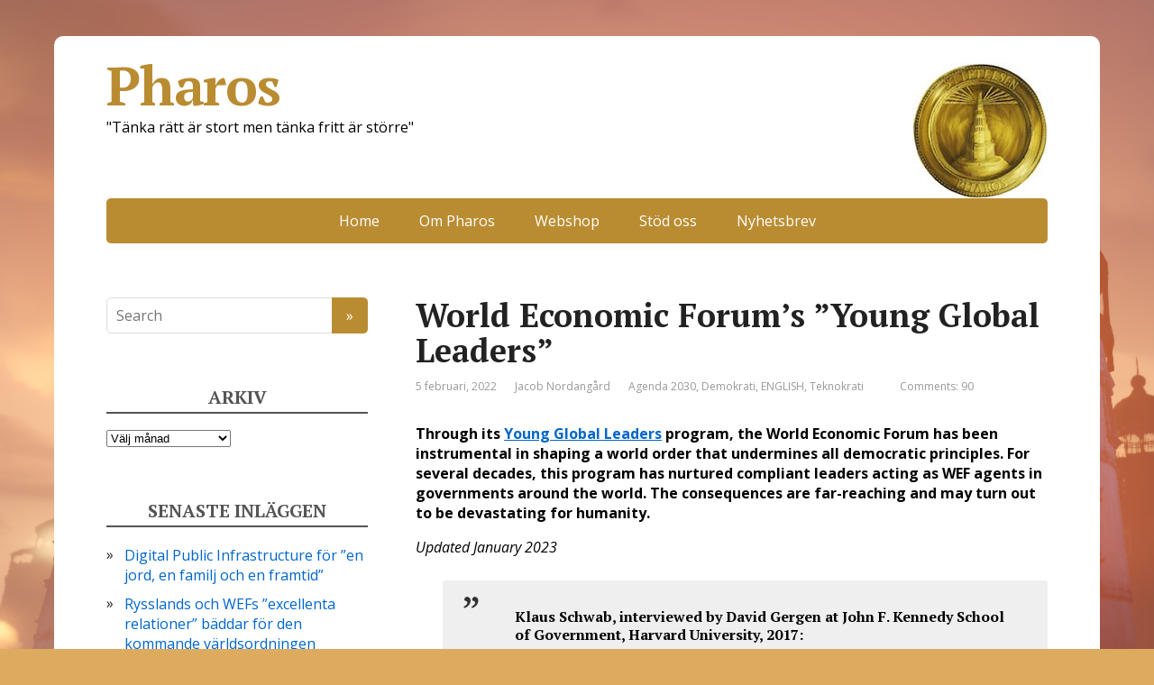

--- FILE ---
content_type: text/html; charset=UTF-8
request_url: http://pharos.stiftelsen-pharos.org/world-economic-forums-young-global-leaders/?replytocom=146748
body_size: 39723
content:
<!DOCTYPE html>
<html lang="sv-SE">
<head>
	<!--[if IE]>
	<meta http-equiv="X-UA-Compatible" content="IE=9; IE=8; IE=7; IE=edge" /><![endif]-->
	<meta charset="utf-8" />
	<meta name="viewport" content="width=device-width, initial-scale=1.0">

	<title>World Economic Forum&#8217;s &#8221;Young Global Leaders&#8221; &#8211; Pharos</title>
<meta name='robots' content='max-image-preview:large, noindex, follow' />
	<style>img:is([sizes="auto" i], [sizes^="auto," i]) { contain-intrinsic-size: 3000px 1500px }</style>
	<link rel='dns-prefetch' href='//js.stripe.com' />
<link rel='dns-prefetch' href='//fonts.googleapis.com' />
<link rel="alternate" type="application/rss+xml" title="Pharos &raquo; Webbflöde" href="http://pharos.stiftelsen-pharos.org/feed/" />
<link rel="alternate" type="application/rss+xml" title="Pharos &raquo; Kommentarsflöde" href="http://pharos.stiftelsen-pharos.org/comments/feed/" />
<link rel="alternate" type="application/rss+xml" title="Pharos &raquo; Kommentarsflöde för World Economic Forum&#8217;s &#8221;Young Global Leaders&#8221;" href="http://pharos.stiftelsen-pharos.org/world-economic-forums-young-global-leaders/feed/" />
<script type="text/javascript">
/* <![CDATA[ */
window._wpemojiSettings = {"baseUrl":"https:\/\/s.w.org\/images\/core\/emoji\/15.0.3\/72x72\/","ext":".png","svgUrl":"https:\/\/s.w.org\/images\/core\/emoji\/15.0.3\/svg\/","svgExt":".svg","source":{"concatemoji":"http:\/\/pharos.stiftelsen-pharos.org\/wp-includes\/js\/wp-emoji-release.min.js?ver=6.7.4"}};
/*! This file is auto-generated */
!function(i,n){var o,s,e;function c(e){try{var t={supportTests:e,timestamp:(new Date).valueOf()};sessionStorage.setItem(o,JSON.stringify(t))}catch(e){}}function p(e,t,n){e.clearRect(0,0,e.canvas.width,e.canvas.height),e.fillText(t,0,0);var t=new Uint32Array(e.getImageData(0,0,e.canvas.width,e.canvas.height).data),r=(e.clearRect(0,0,e.canvas.width,e.canvas.height),e.fillText(n,0,0),new Uint32Array(e.getImageData(0,0,e.canvas.width,e.canvas.height).data));return t.every(function(e,t){return e===r[t]})}function u(e,t,n){switch(t){case"flag":return n(e,"\ud83c\udff3\ufe0f\u200d\u26a7\ufe0f","\ud83c\udff3\ufe0f\u200b\u26a7\ufe0f")?!1:!n(e,"\ud83c\uddfa\ud83c\uddf3","\ud83c\uddfa\u200b\ud83c\uddf3")&&!n(e,"\ud83c\udff4\udb40\udc67\udb40\udc62\udb40\udc65\udb40\udc6e\udb40\udc67\udb40\udc7f","\ud83c\udff4\u200b\udb40\udc67\u200b\udb40\udc62\u200b\udb40\udc65\u200b\udb40\udc6e\u200b\udb40\udc67\u200b\udb40\udc7f");case"emoji":return!n(e,"\ud83d\udc26\u200d\u2b1b","\ud83d\udc26\u200b\u2b1b")}return!1}function f(e,t,n){var r="undefined"!=typeof WorkerGlobalScope&&self instanceof WorkerGlobalScope?new OffscreenCanvas(300,150):i.createElement("canvas"),a=r.getContext("2d",{willReadFrequently:!0}),o=(a.textBaseline="top",a.font="600 32px Arial",{});return e.forEach(function(e){o[e]=t(a,e,n)}),o}function t(e){var t=i.createElement("script");t.src=e,t.defer=!0,i.head.appendChild(t)}"undefined"!=typeof Promise&&(o="wpEmojiSettingsSupports",s=["flag","emoji"],n.supports={everything:!0,everythingExceptFlag:!0},e=new Promise(function(e){i.addEventListener("DOMContentLoaded",e,{once:!0})}),new Promise(function(t){var n=function(){try{var e=JSON.parse(sessionStorage.getItem(o));if("object"==typeof e&&"number"==typeof e.timestamp&&(new Date).valueOf()<e.timestamp+604800&&"object"==typeof e.supportTests)return e.supportTests}catch(e){}return null}();if(!n){if("undefined"!=typeof Worker&&"undefined"!=typeof OffscreenCanvas&&"undefined"!=typeof URL&&URL.createObjectURL&&"undefined"!=typeof Blob)try{var e="postMessage("+f.toString()+"("+[JSON.stringify(s),u.toString(),p.toString()].join(",")+"));",r=new Blob([e],{type:"text/javascript"}),a=new Worker(URL.createObjectURL(r),{name:"wpTestEmojiSupports"});return void(a.onmessage=function(e){c(n=e.data),a.terminate(),t(n)})}catch(e){}c(n=f(s,u,p))}t(n)}).then(function(e){for(var t in e)n.supports[t]=e[t],n.supports.everything=n.supports.everything&&n.supports[t],"flag"!==t&&(n.supports.everythingExceptFlag=n.supports.everythingExceptFlag&&n.supports[t]);n.supports.everythingExceptFlag=n.supports.everythingExceptFlag&&!n.supports.flag,n.DOMReady=!1,n.readyCallback=function(){n.DOMReady=!0}}).then(function(){return e}).then(function(){var e;n.supports.everything||(n.readyCallback(),(e=n.source||{}).concatemoji?t(e.concatemoji):e.wpemoji&&e.twemoji&&(t(e.twemoji),t(e.wpemoji)))}))}((window,document),window._wpemojiSettings);
/* ]]> */
</script>
<style id='wp-emoji-styles-inline-css' type='text/css'>

	img.wp-smiley, img.emoji {
		display: inline !important;
		border: none !important;
		box-shadow: none !important;
		height: 1em !important;
		width: 1em !important;
		margin: 0 0.07em !important;
		vertical-align: -0.1em !important;
		background: none !important;
		padding: 0 !important;
	}
</style>
<link rel='stylesheet' id='wp-block-library-css' href='http://pharos.stiftelsen-pharos.org/wp-includes/css/dist/block-library/style.min.css?ver=6.7.4' type='text/css' media='all' />
<style id='classic-theme-styles-inline-css' type='text/css'>
/*! This file is auto-generated */
.wp-block-button__link{color:#fff;background-color:#32373c;border-radius:9999px;box-shadow:none;text-decoration:none;padding:calc(.667em + 2px) calc(1.333em + 2px);font-size:1.125em}.wp-block-file__button{background:#32373c;color:#fff;text-decoration:none}
</style>
<style id='global-styles-inline-css' type='text/css'>
:root{--wp--preset--aspect-ratio--square: 1;--wp--preset--aspect-ratio--4-3: 4/3;--wp--preset--aspect-ratio--3-4: 3/4;--wp--preset--aspect-ratio--3-2: 3/2;--wp--preset--aspect-ratio--2-3: 2/3;--wp--preset--aspect-ratio--16-9: 16/9;--wp--preset--aspect-ratio--9-16: 9/16;--wp--preset--color--black: #000000;--wp--preset--color--cyan-bluish-gray: #abb8c3;--wp--preset--color--white: #ffffff;--wp--preset--color--pale-pink: #f78da7;--wp--preset--color--vivid-red: #cf2e2e;--wp--preset--color--luminous-vivid-orange: #ff6900;--wp--preset--color--luminous-vivid-amber: #fcb900;--wp--preset--color--light-green-cyan: #7bdcb5;--wp--preset--color--vivid-green-cyan: #00d084;--wp--preset--color--pale-cyan-blue: #8ed1fc;--wp--preset--color--vivid-cyan-blue: #0693e3;--wp--preset--color--vivid-purple: #9b51e0;--wp--preset--gradient--vivid-cyan-blue-to-vivid-purple: linear-gradient(135deg,rgba(6,147,227,1) 0%,rgb(155,81,224) 100%);--wp--preset--gradient--light-green-cyan-to-vivid-green-cyan: linear-gradient(135deg,rgb(122,220,180) 0%,rgb(0,208,130) 100%);--wp--preset--gradient--luminous-vivid-amber-to-luminous-vivid-orange: linear-gradient(135deg,rgba(252,185,0,1) 0%,rgba(255,105,0,1) 100%);--wp--preset--gradient--luminous-vivid-orange-to-vivid-red: linear-gradient(135deg,rgba(255,105,0,1) 0%,rgb(207,46,46) 100%);--wp--preset--gradient--very-light-gray-to-cyan-bluish-gray: linear-gradient(135deg,rgb(238,238,238) 0%,rgb(169,184,195) 100%);--wp--preset--gradient--cool-to-warm-spectrum: linear-gradient(135deg,rgb(74,234,220) 0%,rgb(151,120,209) 20%,rgb(207,42,186) 40%,rgb(238,44,130) 60%,rgb(251,105,98) 80%,rgb(254,248,76) 100%);--wp--preset--gradient--blush-light-purple: linear-gradient(135deg,rgb(255,206,236) 0%,rgb(152,150,240) 100%);--wp--preset--gradient--blush-bordeaux: linear-gradient(135deg,rgb(254,205,165) 0%,rgb(254,45,45) 50%,rgb(107,0,62) 100%);--wp--preset--gradient--luminous-dusk: linear-gradient(135deg,rgb(255,203,112) 0%,rgb(199,81,192) 50%,rgb(65,88,208) 100%);--wp--preset--gradient--pale-ocean: linear-gradient(135deg,rgb(255,245,203) 0%,rgb(182,227,212) 50%,rgb(51,167,181) 100%);--wp--preset--gradient--electric-grass: linear-gradient(135deg,rgb(202,248,128) 0%,rgb(113,206,126) 100%);--wp--preset--gradient--midnight: linear-gradient(135deg,rgb(2,3,129) 0%,rgb(40,116,252) 100%);--wp--preset--font-size--small: 13px;--wp--preset--font-size--medium: 20px;--wp--preset--font-size--large: 36px;--wp--preset--font-size--x-large: 42px;--wp--preset--spacing--20: 0.44rem;--wp--preset--spacing--30: 0.67rem;--wp--preset--spacing--40: 1rem;--wp--preset--spacing--50: 1.5rem;--wp--preset--spacing--60: 2.25rem;--wp--preset--spacing--70: 3.38rem;--wp--preset--spacing--80: 5.06rem;--wp--preset--shadow--natural: 6px 6px 9px rgba(0, 0, 0, 0.2);--wp--preset--shadow--deep: 12px 12px 50px rgba(0, 0, 0, 0.4);--wp--preset--shadow--sharp: 6px 6px 0px rgba(0, 0, 0, 0.2);--wp--preset--shadow--outlined: 6px 6px 0px -3px rgba(255, 255, 255, 1), 6px 6px rgba(0, 0, 0, 1);--wp--preset--shadow--crisp: 6px 6px 0px rgba(0, 0, 0, 1);}:where(.is-layout-flex){gap: 0.5em;}:where(.is-layout-grid){gap: 0.5em;}body .is-layout-flex{display: flex;}.is-layout-flex{flex-wrap: wrap;align-items: center;}.is-layout-flex > :is(*, div){margin: 0;}body .is-layout-grid{display: grid;}.is-layout-grid > :is(*, div){margin: 0;}:where(.wp-block-columns.is-layout-flex){gap: 2em;}:where(.wp-block-columns.is-layout-grid){gap: 2em;}:where(.wp-block-post-template.is-layout-flex){gap: 1.25em;}:where(.wp-block-post-template.is-layout-grid){gap: 1.25em;}.has-black-color{color: var(--wp--preset--color--black) !important;}.has-cyan-bluish-gray-color{color: var(--wp--preset--color--cyan-bluish-gray) !important;}.has-white-color{color: var(--wp--preset--color--white) !important;}.has-pale-pink-color{color: var(--wp--preset--color--pale-pink) !important;}.has-vivid-red-color{color: var(--wp--preset--color--vivid-red) !important;}.has-luminous-vivid-orange-color{color: var(--wp--preset--color--luminous-vivid-orange) !important;}.has-luminous-vivid-amber-color{color: var(--wp--preset--color--luminous-vivid-amber) !important;}.has-light-green-cyan-color{color: var(--wp--preset--color--light-green-cyan) !important;}.has-vivid-green-cyan-color{color: var(--wp--preset--color--vivid-green-cyan) !important;}.has-pale-cyan-blue-color{color: var(--wp--preset--color--pale-cyan-blue) !important;}.has-vivid-cyan-blue-color{color: var(--wp--preset--color--vivid-cyan-blue) !important;}.has-vivid-purple-color{color: var(--wp--preset--color--vivid-purple) !important;}.has-black-background-color{background-color: var(--wp--preset--color--black) !important;}.has-cyan-bluish-gray-background-color{background-color: var(--wp--preset--color--cyan-bluish-gray) !important;}.has-white-background-color{background-color: var(--wp--preset--color--white) !important;}.has-pale-pink-background-color{background-color: var(--wp--preset--color--pale-pink) !important;}.has-vivid-red-background-color{background-color: var(--wp--preset--color--vivid-red) !important;}.has-luminous-vivid-orange-background-color{background-color: var(--wp--preset--color--luminous-vivid-orange) !important;}.has-luminous-vivid-amber-background-color{background-color: var(--wp--preset--color--luminous-vivid-amber) !important;}.has-light-green-cyan-background-color{background-color: var(--wp--preset--color--light-green-cyan) !important;}.has-vivid-green-cyan-background-color{background-color: var(--wp--preset--color--vivid-green-cyan) !important;}.has-pale-cyan-blue-background-color{background-color: var(--wp--preset--color--pale-cyan-blue) !important;}.has-vivid-cyan-blue-background-color{background-color: var(--wp--preset--color--vivid-cyan-blue) !important;}.has-vivid-purple-background-color{background-color: var(--wp--preset--color--vivid-purple) !important;}.has-black-border-color{border-color: var(--wp--preset--color--black) !important;}.has-cyan-bluish-gray-border-color{border-color: var(--wp--preset--color--cyan-bluish-gray) !important;}.has-white-border-color{border-color: var(--wp--preset--color--white) !important;}.has-pale-pink-border-color{border-color: var(--wp--preset--color--pale-pink) !important;}.has-vivid-red-border-color{border-color: var(--wp--preset--color--vivid-red) !important;}.has-luminous-vivid-orange-border-color{border-color: var(--wp--preset--color--luminous-vivid-orange) !important;}.has-luminous-vivid-amber-border-color{border-color: var(--wp--preset--color--luminous-vivid-amber) !important;}.has-light-green-cyan-border-color{border-color: var(--wp--preset--color--light-green-cyan) !important;}.has-vivid-green-cyan-border-color{border-color: var(--wp--preset--color--vivid-green-cyan) !important;}.has-pale-cyan-blue-border-color{border-color: var(--wp--preset--color--pale-cyan-blue) !important;}.has-vivid-cyan-blue-border-color{border-color: var(--wp--preset--color--vivid-cyan-blue) !important;}.has-vivid-purple-border-color{border-color: var(--wp--preset--color--vivid-purple) !important;}.has-vivid-cyan-blue-to-vivid-purple-gradient-background{background: var(--wp--preset--gradient--vivid-cyan-blue-to-vivid-purple) !important;}.has-light-green-cyan-to-vivid-green-cyan-gradient-background{background: var(--wp--preset--gradient--light-green-cyan-to-vivid-green-cyan) !important;}.has-luminous-vivid-amber-to-luminous-vivid-orange-gradient-background{background: var(--wp--preset--gradient--luminous-vivid-amber-to-luminous-vivid-orange) !important;}.has-luminous-vivid-orange-to-vivid-red-gradient-background{background: var(--wp--preset--gradient--luminous-vivid-orange-to-vivid-red) !important;}.has-very-light-gray-to-cyan-bluish-gray-gradient-background{background: var(--wp--preset--gradient--very-light-gray-to-cyan-bluish-gray) !important;}.has-cool-to-warm-spectrum-gradient-background{background: var(--wp--preset--gradient--cool-to-warm-spectrum) !important;}.has-blush-light-purple-gradient-background{background: var(--wp--preset--gradient--blush-light-purple) !important;}.has-blush-bordeaux-gradient-background{background: var(--wp--preset--gradient--blush-bordeaux) !important;}.has-luminous-dusk-gradient-background{background: var(--wp--preset--gradient--luminous-dusk) !important;}.has-pale-ocean-gradient-background{background: var(--wp--preset--gradient--pale-ocean) !important;}.has-electric-grass-gradient-background{background: var(--wp--preset--gradient--electric-grass) !important;}.has-midnight-gradient-background{background: var(--wp--preset--gradient--midnight) !important;}.has-small-font-size{font-size: var(--wp--preset--font-size--small) !important;}.has-medium-font-size{font-size: var(--wp--preset--font-size--medium) !important;}.has-large-font-size{font-size: var(--wp--preset--font-size--large) !important;}.has-x-large-font-size{font-size: var(--wp--preset--font-size--x-large) !important;}
:where(.wp-block-post-template.is-layout-flex){gap: 1.25em;}:where(.wp-block-post-template.is-layout-grid){gap: 1.25em;}
:where(.wp-block-columns.is-layout-flex){gap: 2em;}:where(.wp-block-columns.is-layout-grid){gap: 2em;}
:root :where(.wp-block-pullquote){font-size: 1.5em;line-height: 1.6;}
</style>
<link rel='stylesheet' id='wpedon-css' href='http://pharos.stiftelsen-pharos.org/wp-content/plugins/easy-paypal-donation/assets/css/wpedon.css?ver=1.5.3' type='text/css' media='all' />
<link rel='stylesheet' id='wpos-magnific-style-css' href='http://pharos.stiftelsen-pharos.org/wp-content/plugins/meta-slider-and-carousel-with-lightbox/assets/css/magnific-popup.css?ver=2.0.7' type='text/css' media='all' />
<link rel='stylesheet' id='wpos-slick-style-css' href='http://pharos.stiftelsen-pharos.org/wp-content/plugins/meta-slider-and-carousel-with-lightbox/assets/css/slick.css?ver=2.0.7' type='text/css' media='all' />
<link rel='stylesheet' id='wp-igsp-public-css-css' href='http://pharos.stiftelsen-pharos.org/wp-content/plugins/meta-slider-and-carousel-with-lightbox/assets/css/wp-igsp-public.css?ver=2.0.7' type='text/css' media='all' />
<link rel='stylesheet' id='basic-fonts-css' href='//fonts.googleapis.com/css?family=PT+Serif%3A400%2C700%7COpen+Sans%3A400%2C400italic%2C700%2C700italic&#038;subset=latin%2Ccyrillic&#038;ver=1' type='text/css' media='all' />
<link rel='stylesheet' id='basic-style-css' href='http://pharos.stiftelsen-pharos.org/wp-content/themes/basic/style.css?ver=1' type='text/css' media='all' />
<script type="text/javascript" src="http://pharos.stiftelsen-pharos.org/wp-includes/js/jquery/jquery.min.js?ver=3.7.1" id="jquery-core-js"></script>
<script type="text/javascript" src="http://pharos.stiftelsen-pharos.org/wp-includes/js/jquery/jquery-migrate.min.js?ver=3.4.1" id="jquery-migrate-js"></script>
<link rel="https://api.w.org/" href="http://pharos.stiftelsen-pharos.org/wp-json/" /><link rel="alternate" title="JSON" type="application/json" href="http://pharos.stiftelsen-pharos.org/wp-json/wp/v2/posts/3553" /><link rel="EditURI" type="application/rsd+xml" title="RSD" href="http://pharos.stiftelsen-pharos.org/xmlrpc.php?rsd" />
<meta name="generator" content="WordPress 6.7.4" />
<link rel="canonical" href="http://pharos.stiftelsen-pharos.org/world-economic-forums-young-global-leaders/" />
<link rel='shortlink' href='http://pharos.stiftelsen-pharos.org/?p=3553' />
<link rel="alternate" title="oEmbed (JSON)" type="application/json+oembed" href="http://pharos.stiftelsen-pharos.org/wp-json/oembed/1.0/embed?url=http%3A%2F%2Fpharos.stiftelsen-pharos.org%2Fworld-economic-forums-young-global-leaders%2F" />
<link rel="alternate" title="oEmbed (XML)" type="text/xml+oembed" href="http://pharos.stiftelsen-pharos.org/wp-json/oembed/1.0/embed?url=http%3A%2F%2Fpharos.stiftelsen-pharos.org%2Fworld-economic-forums-young-global-leaders%2F&#038;format=xml" />
<style>[class*=" icon-oc-"],[class^=icon-oc-]{speak:none;font-style:normal;font-weight:400;font-variant:normal;text-transform:none;line-height:1;-webkit-font-smoothing:antialiased;-moz-osx-font-smoothing:grayscale}.icon-oc-one-com-white-32px-fill:before{content:"901"}.icon-oc-one-com:before{content:"900"}#one-com-icon,.toplevel_page_onecom-wp .wp-menu-image{speak:none;display:flex;align-items:center;justify-content:center;text-transform:none;line-height:1;-webkit-font-smoothing:antialiased;-moz-osx-font-smoothing:grayscale}.onecom-wp-admin-bar-item>a,.toplevel_page_onecom-wp>.wp-menu-name{font-size:16px;font-weight:400;line-height:1}.toplevel_page_onecom-wp>.wp-menu-name img{width:69px;height:9px;}.wp-submenu-wrap.wp-submenu>.wp-submenu-head>img{width:88px;height:auto}.onecom-wp-admin-bar-item>a img{height:7px!important}.onecom-wp-admin-bar-item>a img,.toplevel_page_onecom-wp>.wp-menu-name img{opacity:.8}.onecom-wp-admin-bar-item.hover>a img,.toplevel_page_onecom-wp.wp-has-current-submenu>.wp-menu-name img,li.opensub>a.toplevel_page_onecom-wp>.wp-menu-name img{opacity:1}#one-com-icon:before,.onecom-wp-admin-bar-item>a:before,.toplevel_page_onecom-wp>.wp-menu-image:before{content:'';position:static!important;background-color:rgba(240,245,250,.4);border-radius:102px;width:18px;height:18px;padding:0!important}.onecom-wp-admin-bar-item>a:before{width:14px;height:14px}.onecom-wp-admin-bar-item.hover>a:before,.toplevel_page_onecom-wp.opensub>a>.wp-menu-image:before,.toplevel_page_onecom-wp.wp-has-current-submenu>.wp-menu-image:before{background-color:#76b82a}.onecom-wp-admin-bar-item>a{display:inline-flex!important;align-items:center;justify-content:center}#one-com-logo-wrapper{font-size:4em}#one-com-icon{vertical-align:middle}.imagify-welcome{display:none !important;}</style><!-- BEGIN Customizer CSS -->
<style type='text/css' id='basic-customizer-css'>a:hover,#logo,.bx-controls a:hover .fa{color:#ba8c32}a:hover{color:#ba8c32}blockquote,q,input:focus,textarea:focus{border-color:#ba8c32}input[type=submit],input[type=button],.submit,.button,#mobile-menu:hover,.top-menu,.top-menu .sub-menu,.top-menu .children,.more-link,.nav-links a:hover,.nav-links .current,#footer{background-color:#ba8c32}</style>
<!-- END Customizer CSS -->
<style type="text/css">.recentcomments a{display:inline !important;padding:0 !important;margin:0 !important;}</style><style type="text/css" id="custom-background-css">
body.custom-background { background-color: #ddab5f; background-image: url("http://pharos.stiftelsen-pharos.org/wp-content/uploads/2016/11/Abstract-Light-Sunset-Wallpaper-HD-2.png"); background-position: left top; background-size: auto; background-repeat: repeat; background-attachment: scroll; }
</style>
	<link rel="icon" href="http://pharos.stiftelsen-pharos.org/wp-content/uploads/2022/07/cropped-Stiftelsen-Pharos-logo-circular-alpha-1-32x32.png" sizes="32x32" />
<link rel="icon" href="http://pharos.stiftelsen-pharos.org/wp-content/uploads/2022/07/cropped-Stiftelsen-Pharos-logo-circular-alpha-1-192x192.png" sizes="192x192" />
<link rel="apple-touch-icon" href="http://pharos.stiftelsen-pharos.org/wp-content/uploads/2022/07/cropped-Stiftelsen-Pharos-logo-circular-alpha-1-180x180.png" />
<meta name="msapplication-TileImage" content="http://pharos.stiftelsen-pharos.org/wp-content/uploads/2022/07/cropped-Stiftelsen-Pharos-logo-circular-alpha-1-270x270.png" />
		<style type="text/css" id="wp-custom-css">
			a{
	color:#0066cc;
}




p, p0, p1, p2, p3, p4, p5, p6 {

  color: #000000;
/*font-family: "Georgia";*/
}

blockquote{
	color:#663300;
	border-left: 0px;
	line-height: 20px;
}
blockquote:after {
    content: '”';
	color:#333333;
    position: absolute;
    top: 10px;
    left: 20px;
    font-size: 3em;
    line-height: 100%;
}		</style>
		
</head>
<body class="post-template-default single single-post postid-3553 single-format-standard custom-background wp-custom-logo layout-leftbar">
<div class="wrapper cleafix">

		<!-- BEGIN header -->
	<header id="header" class="clearfix">

				<div class="sitetitle maxwidth grid left">

			<div class="logo">

				
				<a id="logo" href="http://pharos.stiftelsen-pharos.org/" title="Pharos" class="blog-name">
					<img width="150" height="150" src="http://pharos.stiftelsen-pharos.org/wp-content/uploads/2016/11/cropped-Pharos-kopia.jpeg" class="custom-logo custom-logo-right" alt="Pharos" decoding="async" />Pharos				</a>

				
									<p class="sitedescription">&quot;Tänka rätt är stort men tänka fritt är större&quot;</p>
				
			</div>
			
		</div>

				<div class="topnav grid">

			<div id="mobile-menu" class="mm-active">Menu</div>

			<nav>
									<ul class="top-menu maxwidth clearfix">
													<li class="page_item">
								<a href="http://pharos.stiftelsen-pharos.org/">Home</a>
							</li>
						<li class="page_item page-item-2"><a href="http://pharos.stiftelsen-pharos.org/om/">Om Pharos</a></li>
<li class="page_item page-item-4178"><a href="http://pharos.stiftelsen-pharos.org/webshop/">Webshop</a></li>
<li class="page_item page-item-36"><a href="http://pharos.stiftelsen-pharos.org/36-2/">Stöd oss</a></li>
<li class="page_item page-item-4328"><a href="http://pharos.stiftelsen-pharos.org/nyhetsbrev/">Nyhetsbrev</a></li>
					</ul>
							</nav>

		</div>
		
	</header>
	<!-- END header -->

	

	<div id="main" class="maxwidth clearfix">

		<!-- BEGIN content -->
	
	<main id="content">

	
<article class="post post-3553" itemscope itemtype="http://schema.org/Article">		<h1 itemprop="headline">World Economic Forum&#8217;s &#8221;Young Global Leaders&#8221;</h1>
		<aside class="meta"><span class="date">5 februari, 2022</span><span class="author">Jacob Nordangård</span><span class="category"><a href="http://pharos.stiftelsen-pharos.org/category/agenda-2030/" rel="category tag">Agenda 2030</a>, <a href="http://pharos.stiftelsen-pharos.org/category/demokrati/" rel="category tag">Demokrati</a>, <a href="http://pharos.stiftelsen-pharos.org/category/english/" rel="category tag">ENGLISH</a>, <a href="http://pharos.stiftelsen-pharos.org/category/teknokrati/" rel="category tag">Teknokrati</a></span><span class="tags"></span><span class="comments"><a href="http://pharos.stiftelsen-pharos.org/world-economic-forums-young-global-leaders/#comments">Comments: 90</a></span></aside>	<div class="entry-box clearfix" itemprop='articleBody'>

		<div class="html-before-content"></div>
<div class="entry">
<p><strong>Through its <a href="https://www.younggloballeaders.org/" target="_blank" rel="noopener">Young Global Leaders</a> program, the World Economic Forum has been instrumental in shaping a world order that undermines all democratic principles. For several decades, this program has nurtured compliant leaders acting as WEF agents in governments around the world. The consequences are far-reaching and may turn out to be devastating for humanity.</strong></p>
<p><em>Updated January 2023</em></p>
<blockquote><p><strong>Klaus Schwab, interviewed by David Gergen at John F. Kennedy School of Government, Harvard University, 2017:</strong></p>
<p class="p1"><strong>Gergen:</strong> &#8230;that when you brought the Young Global Leaders here  [to Harvard] for executive education and then the Schwab Fellows, but there are two countries in the world now in which the Young Global Leaders have emerged. Tell us just a bit about that, in terms of governance.</p>
<p><strong>Schwab:</strong> Yes, actually, there&#8217;s this notion to integrate young leaders as part of the World Economic Forum since many years. I have to say when I mention our names like <strong>Mrs Merkel</strong>, even <strong>Vladimir Putin</strong> and so on – they all have been <strong>Young Global Leaders</strong> of the <strong>World Economic Forum</strong>. But what we are very proud of now – the young generation like <strong>Prime Minister Trudeau</strong>, <strong>President of Argentina [Mauricio Macri]</strong> and so on – that we penetrate the cabinets. So yesterday I was at a reception with Prime Minister Trudeau and I would know that <em>half</em> of this cabinet, or even <em>more than half</em> of this cabinet, are our&#8230; actually Young Global Leaders.</p>
<p><strong>Gergen:</strong> It&#8217;s true in Argentina, as well?</p>
<p><strong>Schwab:</strong> It&#8217;s true in Argentina and it&#8217;s true in France now, with the President [Macron]&#8230;</p></blockquote>
<p><iframe title="Klaus Schwab 2017 Young Global Leaders AUDIO cleaned up!" width="500" height="281" src="https://www.youtube.com/embed/daE0jthD5F8?feature=oembed" frameborder="0" allow="accelerometer; autoplay; clipboard-write; encrypted-media; gyroscope; picture-in-picture; web-share" referrerpolicy="strict-origin-when-cross-origin" allowfullscreen></iframe></p>
<p>In 1992, <strong>Klaus Schwab</strong> and <strong>World Economic Forum</strong> launched a program initially called <strong>Global Leaders of Tomorrow</strong>. In 2004, this  program was transformed into the <strong>Forum for <a href="https://en.wikipedia.org/wiki/Young_Global_Leaders">Young Global Leaders</a></strong> (which I cover in my book <em>The Global Coup D&#8217;Etat</em>) – a 5-year program of indoctrination into WEFs principles and goals, led by his Klaus&#8217; daughter <b>Nicole Schwab</b>. The aim was – and is – to find suitable future leaders for the emerging global society.</p>
<p>The program has since its inception included more than 3,800 politicians and public officials, royalty, business leaders, bankers, tech innovators, social entrepreneurs, philanthropists, think tanks, journalists, authors, artists and other cultural influencers from all over the world who have excelled in their fields but have not yet turned 40 years of age (originally 43 in order to include <strong>Angela Merkel</strong> and <strong>Vladimir Putin</strong>). It has since grown into an extensive global network of dedicated leaders with enormous resources and influence, of which many are are still active in World Economic Forum&#8217;s many communities, projects och and working groups, helping to implement its technocratic plans in their respective nations and fields.</p>
<blockquote><p>The network creates a force for worldwide influence through the combination of the individual skills and resources of its members.</p></blockquote>
<p>As Klaus Schwab says in the introductory quote, it has become very successful. Already in the first year, 1992, a number of highly influential candidates were elected. Among 200 selected were global profiles such as <strong>Angela Merkel</strong>, <strong>Tony Blair</strong>, <strong>Nicolas Sarkozy</strong>, <strong>Bill Gates</strong>, <strong>Bono</strong>, <strong>Richard Branson</strong> (Virgin), <strong>Jorma Ollila</strong> (Shell Oil), and <strong>José Manuel Barroso</strong> (President of the European Commission 2004–2014).[1] Since then, there has been over 400 top politicians and public servants on the programme.</p>
<figure id="attachment_3541" aria-describedby="caption-attachment-3541" style="width: 1024px" class="wp-caption alignnone"><img fetchpriority="high" decoding="async" class="wp-image-3541 size-large" src="http://pharos.stiftelsen-pharos.org/wp-content/uploads/2022/02/Bill-Justin-1024x682.jpg" alt="" width="1024" height="682" srcset="http://pharos.stiftelsen-pharos.org/wp-content/uploads/2022/02/Bill-Justin-1024x682.jpg 1024w, http://pharos.stiftelsen-pharos.org/wp-content/uploads/2022/02/Bill-Justin-300x200.jpg 300w, http://pharos.stiftelsen-pharos.org/wp-content/uploads/2022/02/Bill-Justin-768x512.jpg 768w, http://pharos.stiftelsen-pharos.org/wp-content/uploads/2022/02/Bill-Justin.jpg 1400w" sizes="(max-width: 1024px) 100vw, 1024px" /><figcaption id="caption-attachment-3541" class="wp-caption-text"><strong>Bill Gates</strong> (Global Leader of Tomorrow 1992) and <strong>Justin Trudeau</strong> (Young Global Leader)</figcaption></figure>
<p>Another &#8221;Global Leader of Tomorrow&#8221; 2000 was <a href="https://www.weforum.org/people/chrystia-freeland" target="_blank" rel="noopener"><strong>Chrystia Freeland</strong></a>, current <strong>Deputy Prime Minister </strong>and<strong> Minister of Finance </strong>of<strong> Canada</strong>, a journalist and author who was previously managing director of<strong> Thomson Reuters</strong> and deputy editor of the <em><strong>Financial Times</strong></em>. She is also a board member of the <a href="https://www.weforum.org/people/chrystia-freeland" target="_blank" rel="noopener"><strong>World Economic Forum</strong></a>.  <a href="https://www.cbsnews.com/news/trudeau-protest-canada-emergency-powers-freedom-convoy/" target="_blank" rel="noopener">Threatened protesters</a> in Ottowa: &#8221;Consider yourselves warned,&#8221; she said, and later <a href="https://www.ctvnews.ca/politics/freeland-says-some-protesters-accounts-have-been-frozen-more-to-come-1.5785343" target="_blank" rel="noopener">froze bank accounts</a> of people supporting the Truckers for Freedom</p>
<blockquote><p>As Foreign Minister, she led and successfully concluded the renegotiation of the North American Free Trade Agreement (NAFTA) between Canada, Mexico, and the United States. In November, 2019, Ms. Freeland was appointed Deputy Prime Minister of Canada and Minister of Intergovernmental Affairs. In this capacity, she led Canada’s united response to the COVID-19 pandemic. (World Economic Forum)[2]</p></blockquote>
<p><span style="color: #993300;"><strong>• A sorted and complete YGL list 1993–2022 can be downloaded for free from my English blog <a style="color: #993300;" href="https://blog.jacobnordangard.se/wef-ygl-list/" target="_blank" rel="noopener">HERE</a></strong></span></p>
<p><strong>Select examples of influential Global Leaders of Tomorrow and Young Global Leaders (by year)</strong>[3]</p>
<p class="p1"><b>Politicians</b></p>
<p class="p2">1993: <b>Tony Blair</b>, Prime Minister of the UK (1997–2007)<br />
1993: <b>Angela Merkel</b>, Chancellor of Germany (2005–2021)<br />
1993: <b>Vladimir Putin</b>, President of Russia (2012–)<br />
1993: <b>Viktor Orbán</b>, Prime Minister of Hungary (2010–)<br />
1993:<b> Nicolas Sarkozy</b>, President of France (2007–2012)<br />
1993: <b>José Manuel Barroso</b>, President of the European Commission (2004–2014)<br />
2000: <b>Chrystia Freeland</b>, Deputy Prime Minister and Minister of Finance, Canada (2019–)<br />
2002:<b> Ilir Meta</b>, President of Albania (2017–)<br />
2003: <b>Greg Hunt</b>, Minister of Health and Aged Care, Australia (2017–), led Australia&#8217;s Covid-18 response<br />
2005:<b> Gavin Newsom</b>, Governor of California (2019–)<br />
2005:<b> Justin Trudeau</b>, Prime Minister of Canada (2015–), used the Emergencies Act against peaceful protesters<br />
2006: <b>Thani bin Ahmed Al Zeyoudi</b>, Minister of State for Foreign Trade, United Arab Emirates (2020–)<br />
2006: <b>Sanna Marin</b>, Prime Minister of Finland (2019–)<br />
2008: <b>Karien van Gennip</b>, Minister of Social Affairs and Employment, Netherlands (2022–); CEO of VGZ health insurance (Nov 2020)<br />
2008: <a class="waffle-rich-text-link" href="https://en.wikipedia.org/wiki/Ed_Miliband"><strong>Ed Miliband</strong></a>, <span data-sheets-value="{&quot;1&quot;:2,&quot;2&quot;:&quot;Shadow Secretary of State for Climate Change and Net Zero (2021–)&quot;}" data-sheets-userformat="{&quot;2&quot;:15359,&quot;3&quot;:{&quot;1&quot;:0},&quot;4&quot;:{&quot;1&quot;:3,&quot;3&quot;:2},&quot;5&quot;:{&quot;1&quot;:[{&quot;1&quot;:2,&quot;2&quot;:0,&quot;5&quot;:{&quot;1&quot;:2,&quot;2&quot;:0}},{&quot;1&quot;:0,&quot;2&quot;:0,&quot;3&quot;:3},{&quot;1&quot;:1,&quot;2&quot;:0,&quot;4&quot;:1}]},&quot;6&quot;:{&quot;1&quot;:[{&quot;1&quot;:2,&quot;2&quot;:0,&quot;5&quot;:{&quot;1&quot;:2,&quot;2&quot;:0}},{&quot;1&quot;:0,&quot;2&quot;:0,&quot;3&quot;:3},{&quot;1&quot;:1,&quot;2&quot;:0,&quot;4&quot;:1}]},&quot;7&quot;:{&quot;1&quot;:[{&quot;1&quot;:2,&quot;2&quot;:0,&quot;5&quot;:{&quot;1&quot;:2,&quot;2&quot;:0}},{&quot;1&quot;:0,&quot;2&quot;:0,&quot;3&quot;:3},{&quot;1&quot;:1,&quot;2&quot;:0,&quot;4&quot;:1}]},&quot;8&quot;:{&quot;1&quot;:[{&quot;1&quot;:2,&quot;2&quot;:0,&quot;5&quot;:{&quot;1&quot;:2,&quot;2&quot;:0}},{&quot;1&quot;:0,&quot;2&quot;:0,&quot;3&quot;:3},{&quot;1&quot;:1,&quot;2&quot;:0,&quot;4&quot;:1}]},&quot;9&quot;:0,&quot;10&quot;:0,&quot;11&quot;:4,&quot;12&quot;:0,&quot;14&quot;:{&quot;1&quot;:2,&quot;2&quot;:0},&quot;15&quot;:&quot;Arial&quot;,&quot;16&quot;:10}">Shadow Secretary of State for Climate Change and Net Zero, UK (2021–)</span><br />
2009: <b>Anies Baswedan</b>, Governor of Jakarta, Indonesia (2017–)<br />
2009: <b>Sebastian Kurtz</b>, Chancellor of Austria (2017–2021), pro-vaccines but opposed to mandatory vaccinations (29 July 2021), had to resign in Oct 2021 due to alleged corruption and replaced by Schallenberg (who was less hesitant)<br />
2010: <b>Alexander De Croo</b>, Prime Minister of Belgium (2017–)<br />
2010: <b>Vincent van Quickenborne</b>, Minister of Justice, Belgium (2020–)<br />
2011:<b> Jagdeo Bharrat</b>, Vice-President of Guyana (2020–)<br />
2013: <b>Ida Auken</b>, Minister of Environment, Denmark (2011–2014), currently Folketing MP and author to the infamous WEF article <a href="https://www.forbes.com/sites/worldeconomicforum/2016/11/10/shopping-i-cant-really-remember-what-that-is-or-how-differently-well-live-in-2030/" target="_blank" rel="noopener">Welcome To 2030: I Own Nothing, Have No Privacy And Life Has Never Been Better</a>),<br />
2014: <b>Jacinda Ardern</b>, Prime Minister of New Zealand (2017–), led harsh lockdowns<br />
2016: <b>Emmanuel Macron</b>, President of France (2017–), <a href="https://www.reuters.com/world/europe/french-parliament-approves-latest-covid-vaccine-measures-2022-01-06/" target="_blank" rel="noopener">intiated vaccine passports and wanted to &#8221;piss off the unvaccinated</a>&#8221;<br />
2016: <b>Jens Spahn</b>, Minister of Health, Germany (2021–)<br />
2019: <b>Carlos Alvarado Quesada</b>, President of Costa Rica<br />
2019: <b>Mamuka Bakhtadze</b>, Prime Minister of Georgia (2018–2019)<br />
2019: <b>Kamissa Camara</b>, Minister of Digital Economy and Forecasting, Mali (2019–2020)<br />
2019:<b> Juan Guaidó</b>, President of Venezuela (2019–)<br />
2019: <b>Annika Saarikko,</b> Deputy Prime Minister of Finland (2020–)<br />
2020: <b>Faisal Al-Ibrahim</b>, Minister of Economy and Planning, Saudi Arabia (2021–)<br />
2020: <b>Shauna Aminath</b>, Minister of Environment, Climate Change and Technology, Maldives (2021–)<br />
2020: <b>Hammad Azhar</b>, Minister of Energy, Pakistan (2021–2022)<br />
2020: <b>Annalena Baerbock</b>, Minister of Foreign Affairs, Germany (2021–)<br />
2020: <b>Ugyen Dorji</b>, Minister of Domestic Affairs, Bhutan (2018–)<br />
2020: <b>Karina Gould</b>, Minister of Families, Children and Social Development, Canada (2021–)<br />
2020: <b>Paula Ingabire</b>, Minister of Information Communication Technology and Innovation, Rwanda (2008–)<br />
2021: <b>Vera Daves de Sousa</b>, Minister of Finance, Angola (2019–)<br />
2021; <b>Martín Guzmán</b>, Minister of Economy, Argentina (2019–)<br />
2021: <b>Ronald Lamola</b>, Minister of Justice and Correctional Services, South Africa (2019–)</p>
<p class="p1"><b>Royalty<br />
</b></p>
<p class="p1">2001: <b>Crown Princess Victoria</b> of Sweden<br />
2003: <b>Crown Prince Frederik</b> of Denmark<br />
2004: <b>Prince Willem-Alexander</b> of the Netherlands<br />
2005: <b>Crown Prince Haakon</b> of Norway<br />
2007: <b>Queen Mathilde</b> of Belgium<br />
2008:<b> Princess Lalla Salma</b> of Morocco<br />
2010: <b>Prince Bandar Bin Khalid Al Faisal</b> of Saudi Arabia<br />
2012: <b>Crown Princess Mary </b>of Denmark<br />
2015: <b>Princess Reema Bint Bandar Al-Saud</b>, Ambassador of Saudi Arabia to the United States</p>
<p class="p1"><b>Business and tech entrepreneurs<br />
</b></p>
<p class="p1"><b></b>1995: <b>Paul Allen</b>, co-founder of <b>Microsoft<br />
</b>1993: <b>Richard Branson</b>, founder of<strong> Virgin Records</strong> and <strong>Virgin Air</strong><br />
1993: <b>Jorma Ollila</b>, chairman of <strong>Shell Oil</strong><br />
1993: <b>Jacob Wallenberg</b>, chairman of <b>Investor<br />
</b>1995: <b>Michael O’Brien</b>, VP, <strong>Goldman Sachs International</strong><br />
1997: <b>David Filo</b>, co-founder of <b>Yahoo<br />
</b>1998: <b>Jeff Bezos</b>, counder of <b>Amazon<br />
</b>1999: <b>Pierre Omidyar</b>, founder of <b>eBay<br />
</b>2001: <b>Jack Ma</b>, founder of <b>Alibaba</b> and <b>Alipay<br />
</b>2002: <b>Larry Page</b>, founder of <b>Google<br />
</b>2005: <b>Niklas Zennström</b>, founder of <b>Skype<br />
</b>2005:<b> Ali Y. Koç</b>, president, <b>Koç Holsings</b>, Turkey<br />
2005: <b>Marc Benioff</b>, CEO of <b>Salesforce<br />
</b>2007: <b>Jimmy Wal</b>e, founder of <b>Wikipedia<br />
</b>2008:<b> Elon Musk</b>, founder of <b>Tesla Motors<br />
</b>2009: <b>Chad Hurley</b>, co-founder of <b>Youtube<br />
</b>2010: <b>Evan Williams</b>, co-founder of <b>Twitter<br />
</b>2010: <b>Ricken Patel</b>, founder of <b>Avaaz<br />
</b>2010: <b>Mark Zuckerberg</b>, founder of <b>Facebook</b>/<b>Meta<br />
</b>2014: <b>Leah Busque</b>, founder of <b>TaskRabbit<br />
</b>2014: <b>David Karp</b>, founder of <b>Tumblr<br />
</b>2016: <b>Joe Gebbia</b>, founder of <b>Airbnb<br />
</b>2019: <b>Anjali Sud</b>, CEOof<b> Vimeo<br />
</b>2021: <b>Zhengyu He</b>, head of systems engineering, <b>Ant Financial </b>(spinoff of Alipay and basis for the Social Credit system in China)</p>
<p class="p1"><b>Media and celebrities</b></p>
<p class="p1">1993: <b>Bono</b>, singer and co-founder of the <b>ONE campaign<br />
</b>1993: <b>David Roy Thomson</b>, chairman of<b> Thomson Reuters<br />
</b>2002: <b>Carlos Lozada,</b> Managing Editor, <strong>Foreign Policy </strong>(CFR)<br />
2003: <b>Carina L. Dennis</b>, senior editor, <strong>Nature Magazine</strong><br />
2006: <b>Debo Adesina</b>, Editor, <strong>The Guardian Newspapers</strong><br />
2008: <b>Anderson Cooper</b>, anchor<strong> CNN<br />
</strong>2008: <strong>Kristine Stewart</strong>, <strong>CBC</strong> and <strong>Twitter Canada<br />
</strong>2008:<strong> Shakira</strong>, singer<strong><br />
</strong>2008: <strong><b>Leonardo Di Caprio</b></strong>, actor and <strong>UN Messenger of Peace on Climate Change</strong><br />
2010: <b>Wyclef Jean</b>, rapper<br />
2013: <b>Chelsea Clinton<br />
</b>2015: <b>Ivanka Trump</b>, Senior Advisor to President Trump<br />
2019: <b>Gary Liu,</b> CEO, <strong>South China Morning Post</strong></p>
<p class="p1">The purpose from the beginning has been to “identify and advance a future-oriented global agenda, focusing on issues at the intersection of the public and private sectors.” Public–Private Partnerships is one of the cornerstones of the World Economic Forum philosophy. That is, a merger between state and large companies (also known as corporativism) with the aim of solving global problems in a more “effective” way. The choice of leaders clearly reflects this aspiration.</p>
<p class="p1">The Young Global Leaders group was initially instructed to identify the major challenges of the 21st century. These included peace, the environment, education, technology and health – areas which these upcoming leaders could exploit politically, economically, and culturally in the new millennium.</p>
<p class="p1">Partners for <strong>Global Leaders of Tomorrow</strong> in 2000 were large global companies such as <strong>The Coca Cola Company</strong>, <strong>Ernst &amp; Young</strong>, <strong>Volkswagen</strong>, and <strong>BP Amoco</strong>. These could contribute to the agenda by <em>“playing an active role in developing and implementing the concept of the GLT project. The partners can therefore actively participate in the development of GLT programs; representatives of the partner companies as well as their guests are invited to GLT meetings .. ”</em></p>
<p class="p1">Since the <strong>Global Leaders of Tomorrow </strong>was turned into <strong>Young Global Leaders</strong> 2004, partners such as the <strong>Bill &amp; Melinda Gates Foundation</strong>, <strong>Google</strong>, and <strong>JPMorganChase</strong> (with alumni from the program) have also participated as sponsors.</p>
<p class="p1">The ultimate consequence of both public–private partnerships and these target areas is the creation of a largely fascist social contract in which the individual has become subordinated to these powerful interests. Noble goals of creating a better world have also been kidnapped. This is especially evident in the context of the partnership between the WEF and the UN and the implementation of the global goals (Agenda 2030) through the application of the technologies of the Fourth Industrial Revolution.</p>
<p class="p1">This means that the democratic principles and division of power of the 20th century have largely been completely undermined and instead replaced by a new global class that shapes our common future based on their own interests. This has led to a de facto privatisation of both  national governments and international organisations, where lobbyists are no longer kept in the lobby but have moved into the seat of power, shaping policies directly affecting our lives. What this means has become particularly evident since the pandemic was declared in March 2020. In addition, leading multinational investment management corporations such as <strong>BlackRock</strong>, led by the World Economic Forum&#8217;s own <strong>Larry Fink</strong>, have constantly moved their positions forward.</p>
<p class="p1">German economist and journalist <strong>Ernst Wolff</strong> believes that many of the national leaders included in the Young Global Leader program have been selected for their willingness to carry out the tough agenda of lockdowns in recent years without asking any questions, and that their impending failure (as evidenced by in a growing dissatisfaction of the masses) will be used as an excuse to create a new form of Global Government where the old nation states become largely obsolete. A new global digital currency with Universal Basic Income (UBI) can then be gradually introduced to replace our doomed monetary system.[4] This conclusion partly coincides with my own. It is also supported by <strong>Paul Raskin</strong>&#8217;s scenarios from <strong>The Great Transition Initiative</strong> on how  a totalitarian &#8221;New Earth Order&#8221; is established, to be replaced in the long run by a global democratic government (Earth Federation) with a World Constitution.[5]</p>
<blockquote><p>The COVID-19 pandemic has underscored the catastrophic failure of an every-country-for-itself approach to public health, and national economic interests, rather than global needs, continue to dominate discussions of climate policy, paving the path toward climate chaos.</p>
<p>Under the tricameral World Parliament come the four main agencies of the Earth Federation government: the World Supreme Court system, the World Executive, the World Enforcement System, and the World Ombudsman.[6]</p>
<div class="hidetitle">Glen T. Martin, The Great Transition Requires the Earth Constitution</div>
</blockquote>
<p class="p1">The vision is that a peaceful and harmonious world in balance is created through the establishment of a World Federation with a World Parliament, World Government and a World Court. These are ideas that have long circulated in<strong> Club of Rome</strong> and closely connected New Age circles. The question is how such a new global system of power would escape the fate of being kidnapped by the same interests that created our current corrupt and failing system? This is in view of those who support projects such as <strong>The Great Transition</strong> (initiated with start-up capital from Steven Rockefeller). What is happening is rather a method of taking us to their ultimate solution in the form of a global technocratic control system.</p>
<p>However, it is highly unlikely that this plan will succeed. Awareness is spreading like wildfire and the panic of the elite increases as their narrative crumbles and people become more and more immune to the propaganda. Hence all the inquisitors and &#8221;fact checkers&#8221; who diligently gatekeep the narrative and help steer public opinion in the &#8221;right&#8221; direction. They are surely to be trusted since, for example, <strong>David Roy Thomson</strong>, Chairman of the <strong>Thomson Reuters Corporation</strong>, is an alumni of <strong>Global Leaders of Tomorrow</strong>, class of 1993.</p>
<p>It is now time to take control of our own destinies and to avoid falling into new traps.</p>
<p><em>Jacob Nordangard, Ph.D.<br />
</em></p>
<hr />
<p>Read more in the upcoming english translation of <em>The Global Coup d&#8217;Etat</em> and in <em>Rockefeller – Controlling the Game</em> which can be ordered from Pharos <a href="https://pharosmedia.se/shop" target="_blank" rel="noopener">webshop</a>.</p>
<p>Support Our Work! <style>
        .wpedon-container .wpedon-select,
        .wpedon-container .wpedon-input {
            width: 171px;
            min-width: 171px;
            max-width: 171px;
        }
    </style><div class='wpedon-container wpedon-align-center'><label id='wpedon-4197-name-label'>Stiftelsen Pharos</label><br /><form target='_blank' action='https://www.paypal.com/cgi-bin/webscr' method='post' class='wpedon-form'><input type='hidden' name='cmd' value='_donations' /><input type='hidden' name='business' value='info@stiftelsen-pharos.org' /><input type='hidden' name='currency_code' value='EUR' /><input type='hidden' name='notify_url' value='http://pharos.stiftelsen-pharos.org/wp-admin/admin-post.php?action=add_wpedon_button_ipn'><input type='hidden' name='lc' value='en_US'><input type='hidden' name='bn' value='WPPlugin_SP'><input type='hidden' name='return' value='' /><input type='hidden' name='cancel_return' value='' /><input class='wpedon_paypalbuttonimage' type='image' src='https://www.paypal.com/en_US/i/btn/btn_donateCC_LG.gif' border='0' name='submit' alt='Make your payments with PayPal. It is free, secure, effective.' style='border: none;'><img alt='' border='0' style='border:none;display:none;' src='https://www.paypal.com/en_US/i/scr/pixel.gif' width='1' height='1'><input type='hidden' name='amount' id='amount_156785b44eafd32d36fa88bed88dcc71' value='' /><input type='hidden' name='price' id='price_156785b44eafd32d36fa88bed88dcc71' value='' /><input type='hidden' name='item_number' value='' /><input type='hidden' name='item_name' value='Stiftelsen Pharos' /><input type='hidden' name='name' value='Stiftelsen Pharos' /><input type='hidden' name='custom' value='4197'><input type='hidden' name='no_shipping' value='1'><input type='hidden' name='no_note' value='1'><input type='hidden' name='currency_code' value='EUR'></form></div></p>
<hr />
<h3>References</h3>
<p>Thanks to investigative journalist <strong>Cory Morningstar</strong> for the clip that inspired this blog article. Follow her blog <a href="https://www.wrongkindofgreen.org/" target="_blank" rel="noopener">Wrong Kind of Green</a>.</p>
<p>[1] World Economic Forum, <a href="http://web.archive.org/web/20131203013754/http://www3.weforum.org/docs/WEF_GLT_ClassOf1993.pdf" target="_blank" rel="noopener">GLT Class of 1993</a>.pdf<br />
[2] World Economic Forum, <a href="https://www.weforum.org/people/chrystia-freeland" target="_blank" rel="noopener">Chrystia Freeland</a><br />
[3] World Economic Forum, <a href="https://www.younggloballeaders.org/" target="_blank" rel="noopener">Young Global Leaders Community</a> (searchable list over YGL alumni)<br />
[4] Michael Lord, &#8221;<a href="https://rairfoundation.com/exposed-klaus-schwabs-school-for-covid-dictators-plan-for-great-reset-videos/" target="_blank" rel="noopener">Exposed: Klaus Schwab&#8217;s School For Covid Dictators, Plan for &#8217;Great Reset&#8217;</a>&#8221;, RAIR Foundation, November 10, 2021<br />
[5] Paul Raskin, <a href="https://greattransition.org/publication/journey-to-earthland" target="_blank" rel="noopener"><em>Journey to Earthland: The Great Transition to Planetary Civilization</em></a>.pdf, Tellus Institute, Boston, 2016<br />
[6] Glen T. Martin, <a href="http://greattransition.org/gti-forum/earth-constitution-martin" target="_blank" rel="noopener">The Great Transition Requires the Earth Constitution</a>&#8221;, Great Transition Initiative, November 2021</p>
<hr />
</div>
<div class="html-after-content"></div>
<div class='social_share clearfix'><p class='socshare-title'></p>
			<a rel="nofollow" class="psb fb" target="_blank" href="http://www.facebook.com/sharer.php?u=http://pharos.stiftelsen-pharos.org/world-economic-forums-young-global-leaders/&amp;t=World+Economic+Forum%26%238217%3Bs+%26%238221%3BYoung+Global+Leaders%26%238221%3B&amp;src=sp" title="Share in Facebook"></a>
			<a rel="nofollow" class="psb vk" target="_blank" href="http://vkontakte.ru/share.php?url=http://pharos.stiftelsen-pharos.org/world-economic-forums-young-global-leaders/" title="Share in VK"></a>
			<a rel="nofollow" class="psb ok" target="_blank" href="http://www.odnoklassniki.ru/dk?st.cmd=addShare&amp;st.s=1&amp;st._surl=http://pharos.stiftelsen-pharos.org/world-economic-forums-young-global-leaders/&amp;st.comments=World+Economic+Forum%26%238217%3Bs+%26%238221%3BYoung+Global+Leaders%26%238221%3B" title="Share in OK"></a>
			<a rel="nofollow" class="psb gp" target="_blank" href="https://plus.google.com/share?url=http://pharos.stiftelsen-pharos.org/world-economic-forums-young-global-leaders/"  title="Share in Google+"></a>
			<a rel="nofollow" class="psb tw" target="_blank" href="http://twitter.com/share?url=http://pharos.stiftelsen-pharos.org/world-economic-forums-young-global-leaders/&amp;text=World+Economic+Forum%26%238217%3Bs+%26%238221%3BYoung+Global+Leaders%26%238221%3B" title="Share in Twitter"></a>
			</div>
	</div> 		<aside class="meta"></aside>
	<!-- Schema.org Article markup -->
		<div class="markup">

			<meta itemscope itemprop="mainEntityOfPage" content="http://pharos.stiftelsen-pharos.org/world-economic-forums-young-global-leaders/" />

			<div itemprop="image" itemscope itemtype="https://schema.org/ImageObject">
				<link itemprop="url" href="http://pharos.stiftelsen-pharos.org/wp-content/uploads/2022/02/Bill-Justin.jpg">
				<link itemprop="contentUrl" href="http://pharos.stiftelsen-pharos.org/wp-content/uploads/2022/02/Bill-Justin.jpg">
				<meta itemprop="width" content="1400">
				<meta itemprop="height" content="933">
			</div>

			<meta itemprop="datePublished" content="2022-02-05T15:09:09+01:00">
			<meta itemprop="dateModified" content="2023-01-26T22:54:06+01:00" />
			<meta itemprop="author" content="Jacob Nordangård">

			<div itemprop="publisher" itemscope itemtype="https://schema.org/Organization">
				<meta itemprop="name" content="Pharos">
				<meta itemprop="address" content="Russia">
				<meta itemprop="telephone" content="+7 (000) 000-000-00">
				<div itemprop="logo" itemscope itemtype="https://schema.org/ImageObject">
					<link itemprop="url" href="http://pharos.stiftelsen-pharos.org/wp-content/themes/basic/img/logo.jpg">
					<link itemprop="contentUrl" href="http://pharos.stiftelsen-pharos.org/wp-content/themes/basic/img/logo.jpg">
				</div>
			</div>

		</div>
		<!-- END markup -->
		
	</article>


<div id="comments" class="comments-area">

	<h3 class="comments-title">Comments <span class="cnt"><i class="fa fa-comments-o"></i>90</span></h3>

		
				<ul class="comment-list">
					<li id="comment-221954" class="comment even thread-even depth-1">
		<div id="div-comment-221954" class="comment-body">

			<footer class="comment-meta">
				<div class="comment-author">
					<img alt='' src='https://secure.gravatar.com/avatar/ce644145b0a09ff0582a0a93f4cb377d?s=60&#038;d=wavatar&#038;r=g' srcset='https://secure.gravatar.com/avatar/ce644145b0a09ff0582a0a93f4cb377d?s=120&#038;d=wavatar&#038;r=g 2x' class='avatar avatar-60 photo' height='60' width='60' loading='lazy' decoding='async'/>					<b class="fn">Gary Brown</b>
				</div>

				<div class="comment-metadata">
					<a href="http://pharos.stiftelsen-pharos.org/world-economic-forums-young-global-leaders/#comment-221954">
						<time datetime="2023-04-03T02:56:11+02:00">
							3 april, 2023 at 02:56						</time>
					</a>
									</div>

							</footer>

			<div class="comment-content">
				<p>Nov 11, 2020 World Economic Forum: &#8221;You&#8217;ll own nothing, and you&#8217;ll be happy&#8221; (While Oligarchs Own Everything)</p>
<p>All video and audio content belong to the respective owners and creators.</p>
<p><a href="https://youtu.be/XzHDYrRuXMc" rel="nofollow ugc">https://youtu.be/XzHDYrRuXMc</a></p>
			</div>

			<div class="reply">
				<a rel="nofollow" class="comment-reply-link" href="http://pharos.stiftelsen-pharos.org/world-economic-forums-young-global-leaders/?replytocom=221954#respond" data-commentid="221954" data-postid="3553" data-belowelement="div-comment-221954" data-respondelement="respond" data-replyto="Svar till Gary Brown" aria-label="Svar till Gary Brown">Svara</a>			</div>

		</div>

		</li><!-- #comment-## -->
		<li id="comment-220757" class="pingback odd alt thread-odd thread-alt depth-1">
		<div id="div-comment-220757" class="comment-body">

			<footer class="comment-meta">
				<div class="comment-author">
										<b class="fn"><a href="https://www.tradicionviva.es/2022/08/01/tecnocracia-un-sistema-de-esclavos-digitales-donde-no-se-permite-la-disidencia/" class="url" rel="ugc external nofollow">Tecnocracia: un sistema de esclavos digitales donde no se permite la disidencia - Tradición Viva</a></b>
				</div>

				<div class="comment-metadata">
					<a href="http://pharos.stiftelsen-pharos.org/world-economic-forums-young-global-leaders/#comment-220757">
						<time datetime="2022-08-01T16:25:13+02:00">
							1 augusti, 2022 at 16:25						</time>
					</a>
									</div>

							</footer>

			<div class="comment-content">
				<p>[&#8230;] El hecho de que este procedimiento y las ideas de «consenso científico» sean directamente incompatibles con el método científico no concierne a estos actores porque ellos  saben lo que es mejor para nosotros. En cambio, hay un llamado a una forma de «Ministerio de la Verdad» que pueda evaluar y clasificar la información. Este trabajo también será realizado por sus propios agentes de cambio.Publicidad. [&#8230;]</p>
			</div>

			<div class="reply">
				<a rel="nofollow" class="comment-reply-link" href="http://pharos.stiftelsen-pharos.org/world-economic-forums-young-global-leaders/?replytocom=220757#respond" data-commentid="220757" data-postid="3553" data-belowelement="div-comment-220757" data-respondelement="respond" data-replyto="Svar till Tecnocracia: un sistema de esclavos digitales donde no se permite la disidencia - Tradición Viva" aria-label="Svar till Tecnocracia: un sistema de esclavos digitales donde no se permite la disidencia - Tradición Viva">Svara</a>			</div>

		</div>

		</li><!-- #comment-## -->
		<li id="comment-220220" class="pingback even thread-even depth-1">
		<div id="div-comment-220220" class="comment-body">

			<footer class="comment-meta">
				<div class="comment-author">
										<b class="fn"><a href="https://trikooba.blog/58848.html" class="url" rel="ugc external nofollow">Tecnocracia: un sistema de esclavos digitales donde no se permite la disidencia | Trikooba</a></b>
				</div>

				<div class="comment-metadata">
					<a href="http://pharos.stiftelsen-pharos.org/world-economic-forums-young-global-leaders/#comment-220220">
						<time datetime="2022-07-31T17:08:24+02:00">
							31 juli, 2022 at 17:08						</time>
					</a>
									</div>

							</footer>

			<div class="comment-content">
				<p>[&#8230;] El hecho de que este procedimiento y las ideas de «consenso científico» sean directamente incompatibles con el método científico no concierne a estos actores porque todavía saben lo que es mejor para nosotros. En cambio, hay un llamado a una forma de «Ministerio de la Verdad» que pueda evaluar y clasificar la información. Este trabajo también será realizado por sus propios agentes de cambio bien perforados. [&#8230;]</p>
			</div>

			<div class="reply">
				<a rel="nofollow" class="comment-reply-link" href="http://pharos.stiftelsen-pharos.org/world-economic-forums-young-global-leaders/?replytocom=220220#respond" data-commentid="220220" data-postid="3553" data-belowelement="div-comment-220220" data-respondelement="respond" data-replyto="Svar till Tecnocracia: un sistema de esclavos digitales donde no se permite la disidencia | Trikooba" aria-label="Svar till Tecnocracia: un sistema de esclavos digitales donde no se permite la disidencia | Trikooba">Svara</a>			</div>

		</div>

		</li><!-- #comment-## -->
		<li id="comment-210897" class="pingback odd alt thread-odd thread-alt depth-1">
		<div id="div-comment-210897" class="comment-body">

			<footer class="comment-meta">
				<div class="comment-author">
										<b class="fn"><a href="https://aktuelle-nachrichten.app/vertrauen-aufbauen-das-wahrheitsministerium/" class="url" rel="ugc external nofollow">Vertrauen aufbauen – Das Wahrheitsministerium &#8211; Aktuelle Nachrichten</a></b>
				</div>

				<div class="comment-metadata">
					<a href="http://pharos.stiftelsen-pharos.org/world-economic-forums-young-global-leaders/#comment-210897">
						<time datetime="2022-07-18T17:12:41+02:00">
							18 juli, 2022 at 17:12						</time>
					</a>
									</div>

							</footer>

			<div class="comment-content">
				<p>[&#8230;] bewerten und einordnen kann. Diese Arbeit wird auch von ihren eigenen, gut ausgebildeten Change Agents [&#8230;]</p>
			</div>

			<div class="reply">
				<a rel="nofollow" class="comment-reply-link" href="http://pharos.stiftelsen-pharos.org/world-economic-forums-young-global-leaders/?replytocom=210897#respond" data-commentid="210897" data-postid="3553" data-belowelement="div-comment-210897" data-respondelement="respond" data-replyto="Svar till Vertrauen aufbauen – Das Wahrheitsministerium &#8211; Aktuelle Nachrichten" aria-label="Svar till Vertrauen aufbauen – Das Wahrheitsministerium &#8211; Aktuelle Nachrichten">Svara</a>			</div>

		</div>

		</li><!-- #comment-## -->
		<li id="comment-209314" class="pingback even thread-even depth-1">
		<div id="div-comment-209314" class="comment-body">

			<footer class="comment-meta">
				<div class="comment-author">
										<b class="fn"><a href="https://www.technocracy.news/technocracy-a-digital-slave-system-where-no-dissent-is-allowed/" class="url" rel="ugc external nofollow">Technocracy: A Digital Slave System Where No Dissent Is Allowed</a></b>
				</div>

				<div class="comment-metadata">
					<a href="http://pharos.stiftelsen-pharos.org/world-economic-forums-young-global-leaders/#comment-209314">
						<time datetime="2022-07-14T16:35:52+02:00">
							14 juli, 2022 at 16:35						</time>
					</a>
									</div>

							</footer>

			<div class="comment-content">
				<p>[&#8230;] The fact that this procedure and ideas of “scientific consensus” are directly incompatible with the scientific method does not concern these actors because they still know what is best for us. Instead, there is a call for a form of “Ministry of Truth” that can evaluate and classify the information. This work will also be performed by their own well-drilled change agents. [&#8230;]</p>
			</div>

			<div class="reply">
				<a rel="nofollow" class="comment-reply-link" href="http://pharos.stiftelsen-pharos.org/world-economic-forums-young-global-leaders/?replytocom=209314#respond" data-commentid="209314" data-postid="3553" data-belowelement="div-comment-209314" data-respondelement="respond" data-replyto="Svar till Technocracy: A Digital Slave System Where No Dissent Is Allowed" aria-label="Svar till Technocracy: A Digital Slave System Where No Dissent Is Allowed">Svara</a>			</div>

		</div>

		</li><!-- #comment-## -->
		<li id="comment-188320" class="pingback odd alt thread-odd thread-alt depth-1">
		<div id="div-comment-188320" class="comment-body">

			<footer class="comment-meta">
				<div class="comment-author">
										<b class="fn"><a href="https://causalis.net/die-rhodes-stipendiaten-die-bidens-prasidentschaft-leiten/" class="url" rel="ugc external nofollow">Die Rhodes-Stipendiaten, die Bidens Präsidentschaft leiten | causalis.net</a></b>
				</div>

				<div class="comment-metadata">
					<a href="http://pharos.stiftelsen-pharos.org/world-economic-forums-young-global-leaders/#comment-188320">
						<time datetime="2022-06-13T12:34:48+02:00">
							13 juni, 2022 at 12:34						</time>
					</a>
									</div>

							</footer>

			<div class="comment-content">
				<p>[&#8230;] Lernkurve mit sich gebracht. Eine besonders schockierende Enthüllung, die in den letzten Tagen im Internet die Runde machte, dreht sich um die Erkenntnisse, dass die &#8222;Young Global Leaders&#8220; des [&#8230;]</p>
			</div>

			<div class="reply">
				<a rel="nofollow" class="comment-reply-link" href="http://pharos.stiftelsen-pharos.org/world-economic-forums-young-global-leaders/?replytocom=188320#respond" data-commentid="188320" data-postid="3553" data-belowelement="div-comment-188320" data-respondelement="respond" data-replyto="Svar till Die Rhodes-Stipendiaten, die Bidens Präsidentschaft leiten | causalis.net" aria-label="Svar till Die Rhodes-Stipendiaten, die Bidens Präsidentschaft leiten | causalis.net">Svara</a>			</div>

		</div>

		</li><!-- #comment-## -->
		<li id="comment-187498" class="pingback even thread-even depth-1">
		<div id="div-comment-187498" class="comment-body">

			<footer class="comment-meta">
				<div class="comment-author">
										<b class="fn"><a href="https://ioncoja.ro/52816-2/" class="url" rel="ugc external nofollow">- Ion Coja</a></b>
				</div>

				<div class="comment-metadata">
					<a href="http://pharos.stiftelsen-pharos.org/world-economic-forums-young-global-leaders/#comment-187498">
						<time datetime="2022-06-12T10:07:20+02:00">
							12 juni, 2022 at 10:07						</time>
					</a>
									</div>

							</footer>

			<div class="comment-content">
				<p>[&#8230;] și Al doilea și „The Forum of Young Global Leaders”, înființat în 2004. <a href="http://pharos" rel="nofollow ugc">http://pharos</a>. stiftelsen-pharos.org/world-economic&#8230;/0    IATĂ CÂTEVA NUME IMPORTANTE EXTRASE DIN LISTA FOARTE STUFOASĂ A „*ABSOLVENȚILOR”:   [&#8230;]</p>
			</div>

			<div class="reply">
				<a rel="nofollow" class="comment-reply-link" href="http://pharos.stiftelsen-pharos.org/world-economic-forums-young-global-leaders/?replytocom=187498#respond" data-commentid="187498" data-postid="3553" data-belowelement="div-comment-187498" data-respondelement="respond" data-replyto="Svar till - Ion Coja" aria-label="Svar till - Ion Coja">Svara</a>			</div>

		</div>

		</li><!-- #comment-## -->
		<li id="comment-170704" class="pingback odd alt thread-odd thread-alt depth-1">
		<div id="div-comment-170704" class="comment-body">

			<footer class="comment-meta">
				<div class="comment-author">
										<b class="fn"><a href="https://realcitizenreports.com/2022/05/16/the-rhodes-scholars-guiding-bidens-presidency/" class="url" rel="ugc external nofollow">The Rhodes Scholars Guiding Biden’s Presidency - Real Citizen Reports</a></b>
				</div>

				<div class="comment-metadata">
					<a href="http://pharos.stiftelsen-pharos.org/world-economic-forums-young-global-leaders/#comment-170704">
						<time datetime="2022-05-17T01:28:10+02:00">
							17 maj, 2022 at 01:28						</time>
					</a>
									</div>

							</footer>

			<div class="comment-content">
				<p>[&#8230;] curve for many citizens across the Trans Atlantic. One particularly shocking revelation that has ripped virally across the internet in recent days revolves around the revelations that the World Economic Forum’s ‘Young Global Leaders’ have [&#8230;]</p>
			</div>

			<div class="reply">
				<a rel="nofollow" class="comment-reply-link" href="http://pharos.stiftelsen-pharos.org/world-economic-forums-young-global-leaders/?replytocom=170704#respond" data-commentid="170704" data-postid="3553" data-belowelement="div-comment-170704" data-respondelement="respond" data-replyto="Svar till The Rhodes Scholars Guiding Biden’s Presidency - Real Citizen Reports" aria-label="Svar till The Rhodes Scholars Guiding Biden’s Presidency - Real Citizen Reports">Svara</a>			</div>

		</div>

		</li><!-- #comment-## -->
		<li id="comment-170117" class="pingback even thread-even depth-1">
		<div id="div-comment-170117" class="comment-body">

			<footer class="comment-meta">
				<div class="comment-author">
										<b class="fn"><a href="https://www.allviewnews.com/2022/05/16/the-rhodes-scholars-guiding-bidens-presidency/" class="url" rel="ugc external nofollow">The Rhodes Scholars Guiding Biden’s Presidency - All View News</a></b>
				</div>

				<div class="comment-metadata">
					<a href="http://pharos.stiftelsen-pharos.org/world-economic-forums-young-global-leaders/#comment-170117">
						<time datetime="2022-05-16T07:05:41+02:00">
							16 maj, 2022 at 07:05						</time>
					</a>
									</div>

							</footer>

			<div class="comment-content">
				<p>[&#8230;] curve for many citizens across the Trans Atlantic. One particularly shocking revelation that has ripped virally across the internet in recent days revolves around the revelations that the World Economic Forum’s ‘Young Global Leaders’ have [&#8230;]</p>
			</div>

			<div class="reply">
				<a rel="nofollow" class="comment-reply-link" href="http://pharos.stiftelsen-pharos.org/world-economic-forums-young-global-leaders/?replytocom=170117#respond" data-commentid="170117" data-postid="3553" data-belowelement="div-comment-170117" data-respondelement="respond" data-replyto="Svar till The Rhodes Scholars Guiding Biden’s Presidency - All View News" aria-label="Svar till The Rhodes Scholars Guiding Biden’s Presidency - All View News">Svara</a>			</div>

		</div>

		</li><!-- #comment-## -->
		<li id="comment-170114" class="pingback odd alt thread-odd thread-alt depth-1">
		<div id="div-comment-170114" class="comment-body">

			<footer class="comment-meta">
				<div class="comment-author">
										<b class="fn"><a href="https://davidicke.com/2022/05/16/the-rhodes-scholars-guiding-bidens-presidency/" class="url" rel="ugc external nofollow">The Rhodes Scholars Guiding Biden’s Presidency &#8211; David Icke</a></b>
				</div>

				<div class="comment-metadata">
					<a href="http://pharos.stiftelsen-pharos.org/world-economic-forums-young-global-leaders/#comment-170114">
						<time datetime="2022-05-16T07:00:41+02:00">
							16 maj, 2022 at 07:00						</time>
					</a>
									</div>

							</footer>

			<div class="comment-content">
				<p>[&#8230;] curve for many citizens across the Trans Atlantic. One particularly shocking revelation that has ripped virally across the internet in recent days revolves around the revelations that the World Economic Forum’s ‘Young Global Leaders’ have [&#8230;]</p>
			</div>

			<div class="reply">
				<a rel="nofollow" class="comment-reply-link" href="http://pharos.stiftelsen-pharos.org/world-economic-forums-young-global-leaders/?replytocom=170114#respond" data-commentid="170114" data-postid="3553" data-belowelement="div-comment-170114" data-respondelement="respond" data-replyto="Svar till The Rhodes Scholars Guiding Biden’s Presidency &#8211; David Icke" aria-label="Svar till The Rhodes Scholars Guiding Biden’s Presidency &#8211; David Icke">Svara</a>			</div>

		</div>

		</li><!-- #comment-## -->
		<li id="comment-168402" class="pingback even thread-even depth-1">
		<div id="div-comment-168402" class="comment-body">

			<footer class="comment-meta">
				<div class="comment-author">
										<b class="fn"><a href="https://thailandaily.com/davos-man-il-suo-world-economic-forum-e-i-suoi-servi/" class="url" rel="ugc external nofollow">“DAVOS MAN”, IL SUO WORLD ECONOMIC FORUM E I SUOI SERVI &#8211; Thailand Daily</a></b>
				</div>

				<div class="comment-metadata">
					<a href="http://pharos.stiftelsen-pharos.org/world-economic-forums-young-global-leaders/#comment-168402">
						<time datetime="2022-05-12T13:15:29+02:00">
							12 maj, 2022 at 13:15						</time>
					</a>
									</div>

							</footer>

			<div class="comment-content">
				<p>[&#8230;] nel 2004/2005 e  tuttora attivo ). Il riassunto delle fondazioni Pharos può essere trovato qui. Queste persone sono state dispiegate intenzionalmente e a livello internazionale come agenti [&#8230;]</p>
			</div>

			<div class="reply">
				<a rel="nofollow" class="comment-reply-link" href="http://pharos.stiftelsen-pharos.org/world-economic-forums-young-global-leaders/?replytocom=168402#respond" data-commentid="168402" data-postid="3553" data-belowelement="div-comment-168402" data-respondelement="respond" data-replyto="Svar till “DAVOS MAN”, IL SUO WORLD ECONOMIC FORUM E I SUOI SERVI &#8211; Thailand Daily" aria-label="Svar till “DAVOS MAN”, IL SUO WORLD ECONOMIC FORUM E I SUOI SERVI &#8211; Thailand Daily">Svara</a>			</div>

		</div>

		</li><!-- #comment-## -->
		<li id="comment-168390" class="pingback odd alt thread-odd thread-alt depth-1">
		<div id="div-comment-168390" class="comment-body">

			<footer class="comment-meta">
				<div class="comment-author">
										<b class="fn"><a href="https://t-room.us/us-news-reports/davos-man-his-world-economic-forum-and-his-servants/" class="url" rel="ugc external nofollow">Davos Man, His World Economic Forum, and His Servants... &ndash; T-Room</a></b>
				</div>

				<div class="comment-metadata">
					<a href="http://pharos.stiftelsen-pharos.org/world-economic-forums-young-global-leaders/#comment-168390">
						<time datetime="2022-05-12T01:35:13+02:00">
							12 maj, 2022 at 01:35						</time>
					</a>
									</div>

							</footer>

			<div class="comment-content">
				<p>[&#8230;] program started 2004/2005 and still running).  Pharos foundations’ summary can be found here. These people have been intentionally and internationally deployed as foreign agents representing [&#8230;]</p>
			</div>

			<div class="reply">
				<a rel="nofollow" class="comment-reply-link" href="http://pharos.stiftelsen-pharos.org/world-economic-forums-young-global-leaders/?replytocom=168390#respond" data-commentid="168390" data-postid="3553" data-belowelement="div-comment-168390" data-respondelement="respond" data-replyto="Svar till Davos Man, His World Economic Forum, and His Servants... &ndash; T-Room" aria-label="Svar till Davos Man, His World Economic Forum, and His Servants... &ndash; T-Room">Svara</a>			</div>

		</div>

		</li><!-- #comment-## -->
		<li id="comment-168375" class="pingback even thread-even depth-1">
		<div id="div-comment-168375" class="comment-body">

			<footer class="comment-meta">
				<div class="comment-author">
										<b class="fn"><a href="https://altnews.org/2022/05/11/soros-gates-democrats-linked-to-letter-attacking-musks-twitter-acquisition/" class="url" rel="ugc external nofollow">Soros, Gates, Democrats linked to letter attacking Musk’s Twitter acquisition &#8211; altnews.org</a></b>
				</div>

				<div class="comment-metadata">
					<a href="http://pharos.stiftelsen-pharos.org/world-economic-forums-young-global-leaders/#comment-168375">
						<time datetime="2022-05-11T14:05:28+02:00">
							11 maj, 2022 at 14:05						</time>
					</a>
									</div>

							</footer>

			<div class="comment-content">
				<p>[&#8230;] social media. In response, Musk tweeted: “Sunlight is the best disinfectant,” suggesting that elite groups associated with the Democratic party were operating in the dark, and do not welcome [&#8230;]</p>
			</div>

			<div class="reply">
				<a rel="nofollow" class="comment-reply-link" href="http://pharos.stiftelsen-pharos.org/world-economic-forums-young-global-leaders/?replytocom=168375#respond" data-commentid="168375" data-postid="3553" data-belowelement="div-comment-168375" data-respondelement="respond" data-replyto="Svar till Soros, Gates, Democrats linked to letter attacking Musk’s Twitter acquisition &#8211; altnews.org" aria-label="Svar till Soros, Gates, Democrats linked to letter attacking Musk’s Twitter acquisition &#8211; altnews.org">Svara</a>			</div>

		</div>

		</li><!-- #comment-## -->
		<li id="comment-168374" class="pingback odd alt thread-odd thread-alt depth-1">
		<div id="div-comment-168374" class="comment-body">

			<footer class="comment-meta">
				<div class="comment-author">
										<b class="fn"><a href="http://awarecitizen.com/2022/05/11/soros-gates-democrats-linked-to-letter-attacking-musks-twitter-acquisition/" class="url" rel="ugc external nofollow">Soros, Gates, Democrats linked to letter attacking Musk’s Twitter acquisition | awarecitizen.com</a></b>
				</div>

				<div class="comment-metadata">
					<a href="http://pharos.stiftelsen-pharos.org/world-economic-forums-young-global-leaders/#comment-168374">
						<time datetime="2022-05-11T13:46:37+02:00">
							11 maj, 2022 at 13:46						</time>
					</a>
									</div>

							</footer>

			<div class="comment-content">
				<p>[&#8230;] response, Musk tweeted: “Sunlight is the best disinfectant,” suggesting that&nbsp;elite groups&nbsp;associated with the Democratic party were operating in the dark, and&nbsp;do not welcome [&#8230;]</p>
			</div>

			<div class="reply">
				<a rel="nofollow" class="comment-reply-link" href="http://pharos.stiftelsen-pharos.org/world-economic-forums-young-global-leaders/?replytocom=168374#respond" data-commentid="168374" data-postid="3553" data-belowelement="div-comment-168374" data-respondelement="respond" data-replyto="Svar till Soros, Gates, Democrats linked to letter attacking Musk’s Twitter acquisition | awarecitizen.com" aria-label="Svar till Soros, Gates, Democrats linked to letter attacking Musk’s Twitter acquisition | awarecitizen.com">Svara</a>			</div>

		</div>

		</li><!-- #comment-## -->
		<li id="comment-168347" class="pingback even thread-even depth-1">
		<div id="div-comment-168347" class="comment-body">

			<footer class="comment-meta">
				<div class="comment-author">
										<b class="fn"><a href="https://carwaxo.com/gates-soros-team-up-to-prevent-musk-buying-twitter-free-speech-threatens-the-new-world-order-bitcoin-news-today-gates-soros-team-prevent-musk-buying-twitter-free-speech-threatens-w" class="url" rel="ugc external nofollow">Gates &amp; Soros Team Up To Prevent Musk Buying Twitter: &#039;Free Speech Threatens the New World Order&#039; #bitcoin #news #today #Gates #Soros #Team #Prevent #Musk #Buying #Twitter #Free #Speech #Threatens #World #Order - carwaxo</a></b>
				</div>

				<div class="comment-metadata">
					<a href="http://pharos.stiftelsen-pharos.org/world-economic-forums-young-global-leaders/#comment-168347">
						<time datetime="2022-05-10T19:11:35+02:00">
							10 maj, 2022 at 19:11						</time>
					</a>
									</div>

							</footer>

			<div class="comment-content">
				<p>[&#8230;] social media. In response, Musk tweeted: “Sunlight is the best disinfectant,” suggesting that elite groups associated with the Democratic party were operating in the dark, and do not welcome [&#8230;]</p>
			</div>

			<div class="reply">
				<a rel="nofollow" class="comment-reply-link" href="http://pharos.stiftelsen-pharos.org/world-economic-forums-young-global-leaders/?replytocom=168347#respond" data-commentid="168347" data-postid="3553" data-belowelement="div-comment-168347" data-respondelement="respond" data-replyto="Svar till Gates &amp; Soros Team Up To Prevent Musk Buying Twitter: &#039;Free Speech Threatens the New World Order&#039; #bitcoin #news #today #Gates #Soros #Team #Prevent #Musk #Buying #Twitter #Free #Speech #Threatens #World #Order - carwaxo" aria-label="Svar till Gates &amp; Soros Team Up To Prevent Musk Buying Twitter: &#039;Free Speech Threatens the New World Order&#039; #bitcoin #news #today #Gates #Soros #Team #Prevent #Musk #Buying #Twitter #Free #Speech #Threatens #World #Order - carwaxo">Svara</a>			</div>

		</div>

		</li><!-- #comment-## -->
		<li id="comment-168339" class="pingback odd alt thread-odd thread-alt depth-1">
		<div id="div-comment-168339" class="comment-body">

			<footer class="comment-meta">
				<div class="comment-author">
										<b class="fn"><a href="https://www.sydneynationalreview.com/state-of-affairs/the-world-economic-forum-wants-to-completely-control-all-aspects-of-your-life-dr-robert-malone/" class="url" rel="ugc external nofollow">Sydney National Review - Breaking News, AUS News</a></b>
				</div>

				<div class="comment-metadata">
					<a href="http://pharos.stiftelsen-pharos.org/world-economic-forums-young-global-leaders/#comment-168339">
						<time datetime="2022-05-10T10:23:22+02:00">
							10 maj, 2022 at 10:23						</time>
					</a>
									</div>

							</footer>

			<div class="comment-content">
				<p>[&#8230;] The Malone Institute (primarily Dr. Jill Glasspool-Malone and Anita Hasbury-Snogles), in collaboration with the Pharos foundation and Pharos Media Productions in Sweden, has invested months of time and hundreds of labor hours to mine existing and historic publicly available data sources to develop a detailed summary of graduates from two WEF training programs: the World Economic Forum’s Global Leaders of Tomorrow (a one-year program that ran from 1993 to 2003) and Young Global Leaders (a five-year program started 2004/2005 and which is still running). Pharos foundations’ summary can be found here. [&#8230;]</p>
			</div>

			<div class="reply">
				<a rel="nofollow" class="comment-reply-link" href="http://pharos.stiftelsen-pharos.org/world-economic-forums-young-global-leaders/?replytocom=168339#respond" data-commentid="168339" data-postid="3553" data-belowelement="div-comment-168339" data-respondelement="respond" data-replyto="Svar till Sydney National Review - Breaking News, AUS News" aria-label="Svar till Sydney National Review - Breaking News, AUS News">Svara</a>			</div>

		</div>

		</li><!-- #comment-## -->
		<li id="comment-168337" class="pingback even thread-even depth-1">
		<div id="div-comment-168337" class="comment-body">

			<footer class="comment-meta">
				<div class="comment-author">
										<b class="fn"><a href="https://www.australiannationalreview.com/state-of-affairs/the-world-economic-forum-wants-to-completely-control-all-aspects-of-your-life-dr-robert-malone/" class="url" rel="ugc external nofollow">Australian National Review - The World Economic Forum Wants To ‘Completely Control All Aspects of Your Life’: Dr. Robert Malone</a></b>
				</div>

				<div class="comment-metadata">
					<a href="http://pharos.stiftelsen-pharos.org/world-economic-forums-young-global-leaders/#comment-168337">
						<time datetime="2022-05-10T09:26:02+02:00">
							10 maj, 2022 at 09:26						</time>
					</a>
									</div>

							</footer>

			<div class="comment-content">
				<p>[&#8230;] The Malone Institute (primarily Dr. Jill Glasspool-Malone and Anita Hasbury-Snogles), in collaboration with the Pharos foundation and Pharos Media Productions in Sweden, has invested months of time and hundreds of labor hours to mine existing and historic publicly available data sources to develop a detailed summary of graduates from two WEF training programs: the World Economic Forum’s Global Leaders of Tomorrow (a one-year program that ran from 1993 to 2003) and Young Global Leaders (a five-year program started 2004/2005 and which is still running). Pharos foundations’ summary can be found here. [&#8230;]</p>
			</div>

			<div class="reply">
				<a rel="nofollow" class="comment-reply-link" href="http://pharos.stiftelsen-pharos.org/world-economic-forums-young-global-leaders/?replytocom=168337#respond" data-commentid="168337" data-postid="3553" data-belowelement="div-comment-168337" data-respondelement="respond" data-replyto="Svar till Australian National Review - The World Economic Forum Wants To ‘Completely Control All Aspects of Your Life’: Dr. Robert Malone" aria-label="Svar till Australian National Review - The World Economic Forum Wants To ‘Completely Control All Aspects of Your Life’: Dr. Robert Malone">Svara</a>			</div>

		</div>

		</li><!-- #comment-## -->
		<li id="comment-168298" class="pingback odd alt thread-odd thread-alt depth-1">
		<div id="div-comment-168298" class="comment-body">

			<footer class="comment-meta">
				<div class="comment-author">
										<b class="fn"><a href="https://t-room.us/politics/the-rhodes-scholars-guiding-bidens-presidency/" class="url" rel="ugc external nofollow">The Rhodes Scholars Guiding Biden’s Presidency... &ndash; T-Room</a></b>
				</div>

				<div class="comment-metadata">
					<a href="http://pharos.stiftelsen-pharos.org/world-economic-forums-young-global-leaders/#comment-168298">
						<time datetime="2022-05-10T01:31:08+02:00">
							10 maj, 2022 at 01:31						</time>
					</a>
									</div>

							</footer>

			<div class="comment-content">
				<p>[&#8230;] curve for many citizens across the Trans Atlantic. One particularly shocking revelation that has ripped virally across the internet in recent days revolves around the revelations that the World Economic Forum’s ‘Young Global Leaders’ have [&#8230;]</p>
			</div>

			<div class="reply">
				<a rel="nofollow" class="comment-reply-link" href="http://pharos.stiftelsen-pharos.org/world-economic-forums-young-global-leaders/?replytocom=168298#respond" data-commentid="168298" data-postid="3553" data-belowelement="div-comment-168298" data-respondelement="respond" data-replyto="Svar till The Rhodes Scholars Guiding Biden’s Presidency... &ndash; T-Room" aria-label="Svar till The Rhodes Scholars Guiding Biden’s Presidency... &ndash; T-Room">Svara</a>			</div>

		</div>

		</li><!-- #comment-## -->
		<li id="comment-167700" class="pingback even thread-even depth-1">
		<div id="div-comment-167700" class="comment-body">

			<footer class="comment-meta">
				<div class="comment-author">
										<b class="fn"><a href="https://vaccineeffects.org/the-world-economic-forum-wants-to-completely-control-all-aspects-of-your-life-dr-robert-malone/" class="url" rel="ugc external nofollow">The World Economic Forum wants to ‘completely control all aspects of your life’: Dr. Robert Malone - Vaccine Effects</a></b>
				</div>

				<div class="comment-metadata">
					<a href="http://pharos.stiftelsen-pharos.org/world-economic-forums-young-global-leaders/#comment-167700">
						<time datetime="2022-05-09T03:58:37+02:00">
							9 maj, 2022 at 03:58						</time>
					</a>
									</div>

							</footer>

			<div class="comment-content">
				<p>[&#8230;] The Malone Institute (primarily Dr. Jill Glasspool-Malone and Anita Hasbury-Snogles), in collaboration with the Pharos foundation and Pharos Media Productions in Sweden, has invested months of time and hundreds of labor hours to mine existing and historic publicly available data sources to develop a detailed summary of graduates from two WEF training programs: the World Economic Forum’s Global Leaders of Tomorrow (a one-year program that ran from 1993 to 2003) and Young Global Leaders (a five-year program started 2004/2005 and which is still running). Pharos foundations’ summary can be found here. [&#8230;]</p>
			</div>

			<div class="reply">
				<a rel="nofollow" class="comment-reply-link" href="http://pharos.stiftelsen-pharos.org/world-economic-forums-young-global-leaders/?replytocom=167700#respond" data-commentid="167700" data-postid="3553" data-belowelement="div-comment-167700" data-respondelement="respond" data-replyto="Svar till The World Economic Forum wants to ‘completely control all aspects of your life’: Dr. Robert Malone - Vaccine Effects" aria-label="Svar till The World Economic Forum wants to ‘completely control all aspects of your life’: Dr. Robert Malone - Vaccine Effects">Svara</a>			</div>

		</div>

		</li><!-- #comment-## -->
		<li id="comment-167311" class="pingback odd alt thread-odd thread-alt depth-1">
		<div id="div-comment-167311" class="comment-body">

			<footer class="comment-meta">
				<div class="comment-author">
										<b class="fn"><a href="https://www.stopdebankiers.com/elon-musk-oorlog-met-soros-gates-en-elite/" class="url" rel="ugc external nofollow">Elon Musk Oorlog Met Soros, Gates En Elite</a></b>
				</div>

				<div class="comment-metadata">
					<a href="http://pharos.stiftelsen-pharos.org/world-economic-forums-young-global-leaders/#comment-167311">
						<time datetime="2022-05-08T14:21:23+02:00">
							8 maj, 2022 at 14:21						</time>
					</a>
									</div>

							</footer>

			<div class="comment-content">
				<p>[&#8230;] tweette Elon Musk: &#8220;Zonlicht is het beste ontsmettingsmiddel&#8221;, wat suggereert dat elite-groepen die geassocieerd zijn met de Democratische partij in het donker opereerden en niet welkom waren [&#8230;]</p>
			</div>

			<div class="reply">
				<a rel="nofollow" class="comment-reply-link" href="http://pharos.stiftelsen-pharos.org/world-economic-forums-young-global-leaders/?replytocom=167311#respond" data-commentid="167311" data-postid="3553" data-belowelement="div-comment-167311" data-respondelement="respond" data-replyto="Svar till Elon Musk Oorlog Met Soros, Gates En Elite" aria-label="Svar till Elon Musk Oorlog Met Soros, Gates En Elite">Svara</a>			</div>

		</div>

		</li><!-- #comment-## -->
		<li id="comment-166240" class="pingback even thread-even depth-1">
		<div id="div-comment-166240" class="comment-body">

			<footer class="comment-meta">
				<div class="comment-author">
										<b class="fn"><a href="https://altnews.org/2022/05/06/davos-man-his-world-economic-forum-and-his-servants/" class="url" rel="ugc external nofollow">Davos Man, his World Economic Forum, and his Servants &#8211; altnews.org</a></b>
				</div>

				<div class="comment-metadata">
					<a href="http://pharos.stiftelsen-pharos.org/world-economic-forums-young-global-leaders/#comment-166240">
						<time datetime="2022-05-06T17:16:04+02:00">
							6 maj, 2022 at 17:16						</time>
					</a>
									</div>

							</footer>

			<div class="comment-content">
				<p>[&#8230;] program started 2004/2005 and still running).  Pharos foundations’ summary can be found here. These people have been intentionally and internationally deployed as foreign agents representing [&#8230;]</p>
			</div>

			<div class="reply">
				<a rel="nofollow" class="comment-reply-link" href="http://pharos.stiftelsen-pharos.org/world-economic-forums-young-global-leaders/?replytocom=166240#respond" data-commentid="166240" data-postid="3553" data-belowelement="div-comment-166240" data-respondelement="respond" data-replyto="Svar till Davos Man, his World Economic Forum, and his Servants &#8211; altnews.org" aria-label="Svar till Davos Man, his World Economic Forum, and his Servants &#8211; altnews.org">Svara</a>			</div>

		</div>

		</li><!-- #comment-## -->
		<li id="comment-166129" class="pingback odd alt thread-odd thread-alt depth-1">
		<div id="div-comment-166129" class="comment-body">

			<footer class="comment-meta">
				<div class="comment-author">
										<b class="fn"><a href="https://notaakhirzaman.com/10207/" class="url" rel="ugc external nofollow">Davos Man, his World Economic Forum, and his Servants – The Expose - Nota Akhir Zaman</a></b>
				</div>

				<div class="comment-metadata">
					<a href="http://pharos.stiftelsen-pharos.org/world-economic-forums-young-global-leaders/#comment-166129">
						<time datetime="2022-05-06T13:28:36+02:00">
							6 maj, 2022 at 13:28						</time>
					</a>
									</div>

							</footer>

			<div class="comment-content">
				<p>[&#8230;] program started 2004/2005 and still running).  Pharos foundations’ summary can be found here. These people have been intentionally and internationally deployed as foreign agents representing [&#8230;]</p>
			</div>

			<div class="reply">
				<a rel="nofollow" class="comment-reply-link" href="http://pharos.stiftelsen-pharos.org/world-economic-forums-young-global-leaders/?replytocom=166129#respond" data-commentid="166129" data-postid="3553" data-belowelement="div-comment-166129" data-respondelement="respond" data-replyto="Svar till Davos Man, his World Economic Forum, and his Servants – The Expose - Nota Akhir Zaman" aria-label="Svar till Davos Man, his World Economic Forum, and his Servants – The Expose - Nota Akhir Zaman">Svara</a>			</div>

		</div>

		</li><!-- #comment-## -->
		<li id="comment-154284" class="pingback even thread-even depth-1">
		<div id="div-comment-154284" class="comment-body">

			<footer class="comment-meta">
				<div class="comment-author">
										<b class="fn"><a href="https://queged.wordpress.com/2022/04/17/die-rhodes-stipendiaten-die-bidens-prasidentschaft-leiten/" class="url" rel="ugc external nofollow">Die Rhodes-Stipendiaten, die Bidens Präsidentschaft leiten &#8211; Quer gedacht</a></b>
				</div>

				<div class="comment-metadata">
					<a href="http://pharos.stiftelsen-pharos.org/world-economic-forums-young-global-leaders/#comment-154284">
						<time datetime="2022-04-17T01:50:28+02:00">
							17 april, 2022 at 01:50						</time>
					</a>
									</div>

							</footer>

			<div class="comment-content">
				<p>[&#8230;] Lernkurve mit sich gebracht. Eine besonders schockierende Enthüllung, die in den letzten Tagen im Internet die Runde machte, dreht sich um die Erkenntnisse, dass die &#8222;Young Global Leaders&#8220; des [&#8230;]</p>
			</div>

			<div class="reply">
				<a rel="nofollow" class="comment-reply-link" href="http://pharos.stiftelsen-pharos.org/world-economic-forums-young-global-leaders/?replytocom=154284#respond" data-commentid="154284" data-postid="3553" data-belowelement="div-comment-154284" data-respondelement="respond" data-replyto="Svar till Die Rhodes-Stipendiaten, die Bidens Präsidentschaft leiten &#8211; Quer gedacht" aria-label="Svar till Die Rhodes-Stipendiaten, die Bidens Präsidentschaft leiten &#8211; Quer gedacht">Svara</a>			</div>

		</div>

		</li><!-- #comment-## -->
		<li id="comment-146851" class="pingback odd alt thread-odd thread-alt depth-1">
		<div id="div-comment-146851" class="comment-body">

			<footer class="comment-meta">
				<div class="comment-author">
										<b class="fn"><a href="https://themadtruther.com/2022/03/30/the-rhodes-scholars-guiding-bidens-presidency/" class="url" rel="ugc external nofollow">The Rhodes Scholars Guiding Biden’s Presidency &#8211; The Mad Truther</a></b>
				</div>

				<div class="comment-metadata">
					<a href="http://pharos.stiftelsen-pharos.org/world-economic-forums-young-global-leaders/#comment-146851">
						<time datetime="2022-03-30T21:17:21+02:00">
							30 mars, 2022 at 21:17						</time>
					</a>
									</div>

							</footer>

			<div class="comment-content">
				<p>[&#8230;] curve for many citizens across the Trans Atlantic. One particularly shocking revelation that has ripped virally across the internet in recent days revolves around the revelations that the World Economic Forum’s ‘Young Global Leaders’ have [&#8230;]</p>
			</div>

			<div class="reply">
				<a rel="nofollow" class="comment-reply-link" href="http://pharos.stiftelsen-pharos.org/world-economic-forums-young-global-leaders/?replytocom=146851#respond" data-commentid="146851" data-postid="3553" data-belowelement="div-comment-146851" data-respondelement="respond" data-replyto="Svar till The Rhodes Scholars Guiding Biden’s Presidency &#8211; The Mad Truther" aria-label="Svar till The Rhodes Scholars Guiding Biden’s Presidency &#8211; The Mad Truther">Svara</a>			</div>

		</div>

		</li><!-- #comment-## -->
		<li id="comment-146748" class="pingback even thread-even depth-1">
		<div id="div-comment-146748" class="comment-body">

			<footer class="comment-meta">
				<div class="comment-author">
										<b class="fn"><a href="https://libertarianguide.com/212839/the-rhodes-scholars-guiding-bidens-presidency/" class="url" rel="ugc external nofollow">The Rhodes Scholars Guiding Biden’s Presidency &#8211; Libertarian Guide</a></b>
				</div>

				<div class="comment-metadata">
					<a href="http://pharos.stiftelsen-pharos.org/world-economic-forums-young-global-leaders/#comment-146748">
						<time datetime="2022-03-30T14:00:15+02:00">
							30 mars, 2022 at 14:00						</time>
					</a>
									</div>

							</footer>

			<div class="comment-content">
				<p>[&#8230;] curve for many citizens across the Trans Atlantic. One particularly shocking revelation that has ripped virally across the internet in recent days revolves around the revelations that the World Economic Forum’s ‘Young Global Leaders’ have [&#8230;]</p>
			</div>

			<div class="reply">
				<a rel="nofollow" class="comment-reply-link" href="http://pharos.stiftelsen-pharos.org/world-economic-forums-young-global-leaders/?replytocom=146748#respond" data-commentid="146748" data-postid="3553" data-belowelement="div-comment-146748" data-respondelement="respond" data-replyto="Svar till The Rhodes Scholars Guiding Biden’s Presidency &#8211; Libertarian Guide" aria-label="Svar till The Rhodes Scholars Guiding Biden’s Presidency &#8211; Libertarian Guide">Svara</a>			</div>

		</div>

		</li><!-- #comment-## -->
		<li id="comment-146109" class="pingback odd alt thread-odd thread-alt depth-1">
		<div id="div-comment-146109" class="comment-body">

			<footer class="comment-meta">
				<div class="comment-author">
										<b class="fn"><a href="https://altnews.org/2022/03/28/the-rhodes-scholars-guiding-bidens-presidency/" class="url" rel="ugc external nofollow">The Rhodes Scholars Guiding Biden’s Presidency &#8211; altnews.org</a></b>
				</div>

				<div class="comment-metadata">
					<a href="http://pharos.stiftelsen-pharos.org/world-economic-forums-young-global-leaders/#comment-146109">
						<time datetime="2022-03-28T15:05:27+02:00">
							28 mars, 2022 at 15:05						</time>
					</a>
									</div>

							</footer>

			<div class="comment-content">
				<p>[&#8230;] curve for many citizens across the Trans Atlantic. One particularly shocking revelation that has ripped virally across the internet in recent days revolves around the revelations that the World Economic Forum’s ‘Young Global Leaders’ have [&#8230;]</p>
			</div>

			<div class="reply">
				<a rel="nofollow" class="comment-reply-link" href="http://pharos.stiftelsen-pharos.org/world-economic-forums-young-global-leaders/?replytocom=146109#respond" data-commentid="146109" data-postid="3553" data-belowelement="div-comment-146109" data-respondelement="respond" data-replyto="Svar till The Rhodes Scholars Guiding Biden’s Presidency &#8211; altnews.org" aria-label="Svar till The Rhodes Scholars Guiding Biden’s Presidency &#8211; altnews.org">Svara</a>			</div>

		</div>

		</li><!-- #comment-## -->
		<li id="comment-146106" class="pingback even thread-even depth-1">
		<div id="div-comment-146106" class="comment-body">

			<footer class="comment-meta">
				<div class="comment-author">
										<b class="fn"><a href="https://bizpatriot.com/the-rhodes-scholars-guiding-bidens-presidency/" class="url" rel="ugc external nofollow">The Rhodes Scholars Guiding Biden’s Presidency &#8211; Biz Patriot</a></b>
				</div>

				<div class="comment-metadata">
					<a href="http://pharos.stiftelsen-pharos.org/world-economic-forums-young-global-leaders/#comment-146106">
						<time datetime="2022-03-28T14:33:27+02:00">
							28 mars, 2022 at 14:33						</time>
					</a>
									</div>

							</footer>

			<div class="comment-content">
				<p>[&#8230;] many citizens across the Trans Atlantic.&nbsp;One particularly shocking revelation that has&nbsp;ripped virally across the internet in recent days&nbsp;revolves around the revelations that the World Economic Forum’s ‘Young Global Leaders’ [&#8230;]</p>
			</div>

			<div class="reply">
				<a rel="nofollow" class="comment-reply-link" href="http://pharos.stiftelsen-pharos.org/world-economic-forums-young-global-leaders/?replytocom=146106#respond" data-commentid="146106" data-postid="3553" data-belowelement="div-comment-146106" data-respondelement="respond" data-replyto="Svar till The Rhodes Scholars Guiding Biden’s Presidency &#8211; Biz Patriot" aria-label="Svar till The Rhodes Scholars Guiding Biden’s Presidency &#8211; Biz Patriot">Svara</a>			</div>

		</div>

		</li><!-- #comment-## -->
		<li id="comment-145978" class="pingback odd alt thread-odd thread-alt depth-1">
		<div id="div-comment-145978" class="comment-body">

			<footer class="comment-meta">
				<div class="comment-author">
										<b class="fn"><a href="https://rex84network.wordpress.com/2022/03/27/the-rhodes-scholars-guiding-bidens-presidency/" class="url" rel="ugc external nofollow">The Rhodes Scholars Guiding Biden’s Presidency &#8211; REX84 Network</a></b>
				</div>

				<div class="comment-metadata">
					<a href="http://pharos.stiftelsen-pharos.org/world-economic-forums-young-global-leaders/#comment-145978">
						<time datetime="2022-03-28T02:58:18+02:00">
							28 mars, 2022 at 02:58						</time>
					</a>
									</div>

							</footer>

			<div class="comment-content">
				<p>[&#8230;] many citizens across the Trans Atlantic.&nbsp;One particularly shocking revelation that has&nbsp;ripped virally across the internet in recent days&nbsp;revolves around the revelations that the World Economic Forum’s ‘Young Global Leaders’ [&#8230;]</p>
			</div>

			<div class="reply">
				<a rel="nofollow" class="comment-reply-link" href="http://pharos.stiftelsen-pharos.org/world-economic-forums-young-global-leaders/?replytocom=145978#respond" data-commentid="145978" data-postid="3553" data-belowelement="div-comment-145978" data-respondelement="respond" data-replyto="Svar till The Rhodes Scholars Guiding Biden’s Presidency &#8211; REX84 Network" aria-label="Svar till The Rhodes Scholars Guiding Biden’s Presidency &#8211; REX84 Network">Svara</a>			</div>

		</div>

		</li><!-- #comment-## -->
		<li id="comment-145802" class="pingback even thread-even depth-1">
		<div id="div-comment-145802" class="comment-body">

			<footer class="comment-meta">
				<div class="comment-author">
										<b class="fn"><a href="https://talesfromtheloublog.wordpress.com/2022/03/27/world-economic-forums-young-global-leaders-revealed/" class="url" rel="ugc external nofollow">World Economic Forum’s “Young Global Leaders” Revealed | Tales from the Conspiratum</a></b>
				</div>

				<div class="comment-metadata">
					<a href="http://pharos.stiftelsen-pharos.org/world-economic-forums-young-global-leaders/#comment-145802">
						<time datetime="2022-03-27T12:03:59+02:00">
							27 mars, 2022 at 12:03						</time>
					</a>
									</div>

							</footer>

			<div class="comment-content">
				<p>[&#8230;] Pharos&nbsp;5 February 2022 [&#8230;]</p>
			</div>

			<div class="reply">
				<a rel="nofollow" class="comment-reply-link" href="http://pharos.stiftelsen-pharos.org/world-economic-forums-young-global-leaders/?replytocom=145802#respond" data-commentid="145802" data-postid="3553" data-belowelement="div-comment-145802" data-respondelement="respond" data-replyto="Svar till World Economic Forum’s “Young Global Leaders” Revealed | Tales from the Conspiratum" aria-label="Svar till World Economic Forum’s “Young Global Leaders” Revealed | Tales from the Conspiratum">Svara</a>			</div>

		</div>

		</li><!-- #comment-## -->
		<li id="comment-145567" class="pingback odd alt thread-odd thread-alt depth-1">
		<div id="div-comment-145567" class="comment-body">

			<footer class="comment-meta">
				<div class="comment-author">
										<b class="fn"><a href="https://takinitback.us/the-rhodes-scholars-guiding-bidens-presidency/" class="url" rel="ugc external nofollow">The Rhodes Scholars Guiding Biden’s Presidency &#8211; TAKIN&#039; IT BACK</a></b>
				</div>

				<div class="comment-metadata">
					<a href="http://pharos.stiftelsen-pharos.org/world-economic-forums-young-global-leaders/#comment-145567">
						<time datetime="2022-03-26T16:03:25+01:00">
							26 mars, 2022 at 16:03						</time>
					</a>
									</div>

							</footer>

			<div class="comment-content">
				<p>[&#8230;] for many citizens across the Trans Atlantic.&nbsp;One particularly shocking revelation that has ripped virally across the internet in recent days revolves around the revelations that the World Economic Forum’s ‘Young Global Leaders’ have [&#8230;]</p>
			</div>

			<div class="reply">
				<a rel="nofollow" class="comment-reply-link" href="http://pharos.stiftelsen-pharos.org/world-economic-forums-young-global-leaders/?replytocom=145567#respond" data-commentid="145567" data-postid="3553" data-belowelement="div-comment-145567" data-respondelement="respond" data-replyto="Svar till The Rhodes Scholars Guiding Biden’s Presidency &#8211; TAKIN&#039; IT BACK" aria-label="Svar till The Rhodes Scholars Guiding Biden’s Presidency &#8211; TAKIN&#039; IT BACK">Svara</a>			</div>

		</div>

		</li><!-- #comment-## -->
		<li id="comment-143449" class="comment even thread-even depth-1 parent">
		<div id="div-comment-143449" class="comment-body">

			<footer class="comment-meta">
				<div class="comment-author">
					<img alt='' src='https://secure.gravatar.com/avatar/ba47dd337686696013702d0debcbcb5e?s=60&#038;d=wavatar&#038;r=g' srcset='https://secure.gravatar.com/avatar/ba47dd337686696013702d0debcbcb5e?s=120&#038;d=wavatar&#038;r=g 2x' class='avatar avatar-60 photo' height='60' width='60' loading='lazy' decoding='async'/>					<b class="fn">Frode Åsland</b>
				</div>

				<div class="comment-metadata">
					<a href="http://pharos.stiftelsen-pharos.org/world-economic-forums-young-global-leaders/#comment-143449">
						<time datetime="2022-03-15T10:32:08+01:00">
							15 mars, 2022 at 10:32						</time>
					</a>
									</div>

							</footer>

			<div class="comment-content">
				<p>Hello Jacob : Have you done a paper og The Rockefellers 100 resiliant cities project ? It probably is an important  part of the World Governance , and what part does it play in the peaceful &#8211; no to mandates- demonstrations around the world ?</p>
			</div>

			<div class="reply">
				<a rel="nofollow" class="comment-reply-link" href="http://pharos.stiftelsen-pharos.org/world-economic-forums-young-global-leaders/?replytocom=143449#respond" data-commentid="143449" data-postid="3553" data-belowelement="div-comment-143449" data-respondelement="respond" data-replyto="Svar till Frode Åsland" aria-label="Svar till Frode Åsland">Svara</a>			</div>

		</div>

		<ul class="children">
		<li id="comment-143454" class="comment byuser comment-author-jacobnordangard-se bypostauthor odd alt depth-2">
		<div id="div-comment-143454" class="comment-body">

			<footer class="comment-meta">
				<div class="comment-author">
					<img alt='' src='https://secure.gravatar.com/avatar/52d18e0601bac6412257b61b93fcae58?s=60&#038;d=wavatar&#038;r=g' srcset='https://secure.gravatar.com/avatar/52d18e0601bac6412257b61b93fcae58?s=120&#038;d=wavatar&#038;r=g 2x' class='avatar avatar-60 photo' height='60' width='60' loading='lazy' decoding='async'/>					<b class="fn"><a href="http://www.jacobnordangard.se" class="url" rel="ugc external nofollow">Jacob Nordangård</a></b>
				</div>

				<div class="comment-metadata">
					<a href="http://pharos.stiftelsen-pharos.org/world-economic-forums-young-global-leaders/#comment-143454">
						<time datetime="2022-03-15T11:40:16+01:00">
							15 mars, 2022 at 11:40						</time>
					</a>
									</div>

							</footer>

			<div class="comment-content">
				<p>I mention &#8221;100 Resilient Cities&#8221; in my book <em>Rockefeller &#8211; controlling the game</em>.</p>
			</div>

			<div class="reply">
				<a rel="nofollow" class="comment-reply-link" href="http://pharos.stiftelsen-pharos.org/world-economic-forums-young-global-leaders/?replytocom=143454#respond" data-commentid="143454" data-postid="3553" data-belowelement="div-comment-143454" data-respondelement="respond" data-replyto="Svar till Jacob Nordangård" aria-label="Svar till Jacob Nordangård">Svara</a>			</div>

		</div>

		</li><!-- #comment-## -->
</ul><!-- .children -->
</li><!-- #comment-## -->
		<li id="comment-143224" class="pingback even thread-odd thread-alt depth-1">
		<div id="div-comment-143224" class="comment-body">

			<footer class="comment-meta">
				<div class="comment-author">
										<b class="fn"><a href="https://therealityos.com/2022/03/11/the-roadmap-back-to-normal/" class="url" rel="ugc external nofollow">The Roadmap Back To Normal</a></b>
				</div>

				<div class="comment-metadata">
					<a href="http://pharos.stiftelsen-pharos.org/world-economic-forums-young-global-leaders/#comment-143224">
						<time datetime="2022-03-11T19:45:26+01:00">
							11 mars, 2022 at 19:45						</time>
					</a>
									</div>

							</footer>

			<div class="comment-content">
				<p>[&#8230;] World Economic Forum’s “Young Global Leaders” points out: [&#8230;]</p>
			</div>

			<div class="reply">
				<a rel="nofollow" class="comment-reply-link" href="http://pharos.stiftelsen-pharos.org/world-economic-forums-young-global-leaders/?replytocom=143224#respond" data-commentid="143224" data-postid="3553" data-belowelement="div-comment-143224" data-respondelement="respond" data-replyto="Svar till The Roadmap Back To Normal" aria-label="Svar till The Roadmap Back To Normal">Svara</a>			</div>

		</div>

		</li><!-- #comment-## -->
		<li id="comment-143042" class="pingback odd alt thread-even depth-1">
		<div id="div-comment-143042" class="comment-body">

			<footer class="comment-meta">
				<div class="comment-author">
										<b class="fn"><a href="https://www.communistnews.net/economic-restructuring-democratic-deficit-and-locking-down-liberty/" class="url" rel="ugc external nofollow">Economic Restructuring, Democratic Deficit and Locking Down Liberty   &#8211; 🚩 CommunistNews.net</a></b>
				</div>

				<div class="comment-metadata">
					<a href="http://pharos.stiftelsen-pharos.org/world-economic-forums-young-global-leaders/#comment-143042">
						<time datetime="2022-03-09T05:28:29+01:00">
							9 mars, 2022 at 05:28						</time>
					</a>
									</div>

							</footer>

			<div class="comment-content">
				<p>[&#8230;] WEF-sponsored ‘young global leaders’ like Trudeau, Macron, Merkel and Arden rose to the political helm of various countries after [&#8230;]</p>
			</div>

			<div class="reply">
				<a rel="nofollow" class="comment-reply-link" href="http://pharos.stiftelsen-pharos.org/world-economic-forums-young-global-leaders/?replytocom=143042#respond" data-commentid="143042" data-postid="3553" data-belowelement="div-comment-143042" data-respondelement="respond" data-replyto="Svar till Economic Restructuring, Democratic Deficit and Locking Down Liberty   &#8211; 🚩 CommunistNews.net" aria-label="Svar till Economic Restructuring, Democratic Deficit and Locking Down Liberty   &#8211; 🚩 CommunistNews.net">Svara</a>			</div>

		</div>

		</li><!-- #comment-## -->
		<li id="comment-143033" class="pingback even thread-odd thread-alt depth-1">
		<div id="div-comment-143033" class="comment-body">

			<footer class="comment-meta">
				<div class="comment-author">
										<b class="fn"><a href="https://mandala.news/economic-restructuring-democratic-deficit-and-locking-down-liberty/" class="url" rel="ugc external nofollow">Economic Restructuring, Democratic Deficit and Locking Down Liberty   | Mandala</a></b>
				</div>

				<div class="comment-metadata">
					<a href="http://pharos.stiftelsen-pharos.org/world-economic-forums-young-global-leaders/#comment-143033">
						<time datetime="2022-03-09T01:03:21+01:00">
							9 mars, 2022 at 01:03						</time>
					</a>
									</div>

							</footer>

			<div class="comment-content">
				<p>[&#8230;] WEF-sponsored ‘young global leaders’ like Trudeau, Macron, Merkel and Arden rose to the political helm of various countries after [&#8230;]</p>
			</div>

			<div class="reply">
				<a rel="nofollow" class="comment-reply-link" href="http://pharos.stiftelsen-pharos.org/world-economic-forums-young-global-leaders/?replytocom=143033#respond" data-commentid="143033" data-postid="3553" data-belowelement="div-comment-143033" data-respondelement="respond" data-replyto="Svar till Economic Restructuring, Democratic Deficit and Locking Down Liberty   | Mandala" aria-label="Svar till Economic Restructuring, Democratic Deficit and Locking Down Liberty   | Mandala">Svara</a>			</div>

		</div>

		</li><!-- #comment-## -->
		<li id="comment-142640" class="pingback odd alt thread-even depth-1">
		<div id="div-comment-142640" class="comment-body">

			<footer class="comment-meta">
				<div class="comment-author">
										<b class="fn"><a href="https://thailandaily.com/economic-restructuring-democratic-deficit-and-locking-down-liberty/" class="url" rel="ugc external nofollow">Economic Restructuring, Democratic Deficit and Locking Down Liberty &#8211; Thailand Daily</a></b>
				</div>

				<div class="comment-metadata">
					<a href="http://pharos.stiftelsen-pharos.org/world-economic-forums-young-global-leaders/#comment-142640">
						<time datetime="2022-03-03T17:14:33+01:00">
							3 mars, 2022 at 17:14						</time>
					</a>
									</div>

							</footer>

			<div class="comment-content">
				<p>[&#8230;] WEF-sponsored ‘young global leaders’ like Trudeau, Macron, Merkel and Arden rose to the political helm of various countries after [&#8230;]</p>
			</div>

			<div class="reply">
				<a rel="nofollow" class="comment-reply-link" href="http://pharos.stiftelsen-pharos.org/world-economic-forums-young-global-leaders/?replytocom=142640#respond" data-commentid="142640" data-postid="3553" data-belowelement="div-comment-142640" data-respondelement="respond" data-replyto="Svar till Economic Restructuring, Democratic Deficit and Locking Down Liberty &#8211; Thailand Daily" aria-label="Svar till Economic Restructuring, Democratic Deficit and Locking Down Liberty &#8211; Thailand Daily">Svara</a>			</div>

		</div>

		</li><!-- #comment-## -->
		<li id="comment-142632" class="pingback even thread-odd thread-alt depth-1">
		<div id="div-comment-142632" class="comment-body">

			<footer class="comment-meta">
				<div class="comment-author">
										<b class="fn"><a href="https://bezlogo.com/2022/03/%d0%b8%d0%ba%d0%be%d0%bd%d0%be%d0%bc%d0%b8%d1%87%d0%b5%d1%81%d0%ba%d0%be-%d0%bf%d1%80%d0%b5%d1%81%d1%82%d1%80%d1%83%d0%ba%d1%82%d1%83%d1%80%d0%b8%d1%80%d0%b0%d0%bd%d0%b5-%d" class="url" rel="ugc external nofollow">Икономическо преструктуриране, демократичен дефицит и заключване на свободата | Без Лого</a></b>
				</div>

				<div class="comment-metadata">
					<a href="http://pharos.stiftelsen-pharos.org/world-economic-forums-young-global-leaders/#comment-142632">
						<time datetime="2022-03-03T13:58:49+01:00">
							3 mars, 2022 at 13:58						</time>
					</a>
									</div>

							</footer>

			<div class="comment-content">
				<p>[&#8230;] &#8222;млади глобални лидери&#8220;, спонсорирани от Световния икономически форум, като [&#8230;]</p>
			</div>

			<div class="reply">
				<a rel="nofollow" class="comment-reply-link" href="http://pharos.stiftelsen-pharos.org/world-economic-forums-young-global-leaders/?replytocom=142632#respond" data-commentid="142632" data-postid="3553" data-belowelement="div-comment-142632" data-respondelement="respond" data-replyto="Svar till Икономическо преструктуриране, демократичен дефицит и заключване на свободата | Без Лого" aria-label="Svar till Икономическо преструктуриране, демократичен дефицит и заключване на свободата | Без Лого">Svara</a>			</div>

		</div>

		</li><!-- #comment-## -->
		<li id="comment-142621" class="pingback odd alt thread-even depth-1">
		<div id="div-comment-142621" class="comment-body">

			<footer class="comment-meta">
				<div class="comment-author">
										<b class="fn"><a href="https://off-guardian.org/2022/03/03/economic-restructuring-democratic-deficit-and-locking-down-liberty/" class="url" rel="ugc external nofollow">Economic Restructuring, Democratic Deficit and Locking Down Liberty &#8211; OffGuardian</a></b>
				</div>

				<div class="comment-metadata">
					<a href="http://pharos.stiftelsen-pharos.org/world-economic-forums-young-global-leaders/#comment-142621">
						<time datetime="2022-03-03T10:10:26+01:00">
							3 mars, 2022 at 10:10						</time>
					</a>
									</div>

							</footer>

			<div class="comment-content">
				<p>[&#8230;] WEF-sponsored ‘young global leaders’ like Trudeau, Macron, Merkel and Arden rose to the political helm of various countries after [&#8230;]</p>
			</div>

			<div class="reply">
				<a rel="nofollow" class="comment-reply-link" href="http://pharos.stiftelsen-pharos.org/world-economic-forums-young-global-leaders/?replytocom=142621#respond" data-commentid="142621" data-postid="3553" data-belowelement="div-comment-142621" data-respondelement="respond" data-replyto="Svar till Economic Restructuring, Democratic Deficit and Locking Down Liberty &#8211; OffGuardian" aria-label="Svar till Economic Restructuring, Democratic Deficit and Locking Down Liberty &#8211; OffGuardian">Svara</a>			</div>

		</div>

		</li><!-- #comment-## -->
		<li id="comment-142521" class="pingback even thread-odd thread-alt depth-1">
		<div id="div-comment-142521" class="comment-body">

			<footer class="comment-meta">
				<div class="comment-author">
										<b class="fn"><a href="https://truthfriends.us/die-young-global-leaders-des-weltwirtschaftsforums-sind-ein-riesiges-netzwerk-aus-koenigen-politikern-big-tech-milliardaeren-und-anderen-eliten/" class="url" rel="ugc external nofollow">Die „Young Global Leaders“ des Weltwirtschaftsforums sind ein riesiges Netzwerk aus Königen, Politikern, Big Tech, Milliardären und anderen „Eliten“. | truthfriends.us</a></b>
				</div>

				<div class="comment-metadata">
					<a href="http://pharos.stiftelsen-pharos.org/world-economic-forums-young-global-leaders/#comment-142521">
						<time datetime="2022-03-01T18:18:09+01:00">
							1 mars, 2022 at 18:18						</time>
					</a>
									</div>

							</footer>

			<div class="comment-content">
				<p>[&#8230;] Schicksal in die Hand zu nehmen und zu vermeiden, in neue Fallen zu tappen.Referenz:&nbsp;&nbsp;Pharos.stiftelsen-pharos.org&nbsp;&nbsp;/ [&#8230;]</p>
			</div>

			<div class="reply">
				<a rel="nofollow" class="comment-reply-link" href="http://pharos.stiftelsen-pharos.org/world-economic-forums-young-global-leaders/?replytocom=142521#respond" data-commentid="142521" data-postid="3553" data-belowelement="div-comment-142521" data-respondelement="respond" data-replyto="Svar till Die „Young Global Leaders“ des Weltwirtschaftsforums sind ein riesiges Netzwerk aus Königen, Politikern, Big Tech, Milliardären und anderen „Eliten“. | truthfriends.us" aria-label="Svar till Die „Young Global Leaders“ des Weltwirtschaftsforums sind ein riesiges Netzwerk aus Königen, Politikern, Big Tech, Milliardären und anderen „Eliten“. | truthfriends.us">Svara</a>			</div>

		</div>

		</li><!-- #comment-## -->
		<li id="comment-142505" class="pingback odd alt thread-even depth-1">
		<div id="div-comment-142505" class="comment-body">

			<footer class="comment-meta">
				<div class="comment-author">
										<b class="fn"><a href="https://talesfromtheloublog.wordpress.com/2022/03/01/world-economic-forums-young-global-leaders-is-a-massive-network-of-royals-politicians-big-tech-billionaires-and-other-elites/" class="url" rel="ugc external nofollow">World Economic Forum’s ‘Young Global Leaders’ Is A Massive Network Of Royals, Politicians, Big Tech, Billionaires And Other ‘Elites’ | Tales from the Conspiratum</a></b>
				</div>

				<div class="comment-metadata">
					<a href="http://pharos.stiftelsen-pharos.org/world-economic-forums-young-global-leaders/#comment-142505">
						<time datetime="2022-03-01T12:05:00+01:00">
							1 mars, 2022 at 12:05						</time>
					</a>
									</div>

							</footer>

			<div class="comment-content">
				<p>[&#8230;] Reference:&nbsp;Pharos.stiftelsen-pharos.org&nbsp;/ References: [&#8230;]</p>
			</div>

			<div class="reply">
				<a rel="nofollow" class="comment-reply-link" href="http://pharos.stiftelsen-pharos.org/world-economic-forums-young-global-leaders/?replytocom=142505#respond" data-commentid="142505" data-postid="3553" data-belowelement="div-comment-142505" data-respondelement="respond" data-replyto="Svar till World Economic Forum’s ‘Young Global Leaders’ Is A Massive Network Of Royals, Politicians, Big Tech, Billionaires And Other ‘Elites’ | Tales from the Conspiratum" aria-label="Svar till World Economic Forum’s ‘Young Global Leaders’ Is A Massive Network Of Royals, Politicians, Big Tech, Billionaires And Other ‘Elites’ | Tales from the Conspiratum">Svara</a>			</div>

		</div>

		</li><!-- #comment-## -->
		<li id="comment-142476" class="comment even thread-odd thread-alt depth-1">
		<div id="div-comment-142476" class="comment-body">

			<footer class="comment-meta">
				<div class="comment-author">
					<img alt='' src='https://secure.gravatar.com/avatar/1f63ef3199a1834c2c18d46fc7bcec9b?s=60&#038;d=wavatar&#038;r=g' srcset='https://secure.gravatar.com/avatar/1f63ef3199a1834c2c18d46fc7bcec9b?s=120&#038;d=wavatar&#038;r=g 2x' class='avatar avatar-60 photo' height='60' width='60' loading='lazy' decoding='async'/>					<b class="fn">Funk</b>
				</div>

				<div class="comment-metadata">
					<a href="http://pharos.stiftelsen-pharos.org/world-economic-forums-young-global-leaders/#comment-142476">
						<time datetime="2022-03-01T02:14:45+01:00">
							1 mars, 2022 at 02:14						</time>
					</a>
									</div>

							</footer>

			<div class="comment-content">
				<p>The WEF new young global leaders from 1993 to 2003.<br />
<a href="https://wikispooks.com/wiki/WEF/Global_Leaders_for_Tomorrow/2003" rel="nofollow ugc">https://wikispooks.com/wiki/WEF/Global_Leaders_for_Tomorrow/2003</a></p>
<p>Example: in New York folks are complaining about all the &#8221;free covid test&#8221; tents,<br />
busses and vans everywhere in the city, e.g  &#8221;Bloom Lab&#8221; offers rtPCR Covid tests<br />
(also sell expensive rtPCR tests) turns  out to be partner with &#8221;Common Pass org&#8221;<br />
(selling covid passports) who in turn is run by &#8221;The CommonTrustnetwork&#8221; who<br />
in turn is built and owned by  &#8221;The Commons Project Foundation&#8221; and<br />
&#8221;World Economic Forum&#8221;. Paul Meyer is co founder and Chief Executive Officer<br />
of  &#8221;The Commons Project&#8221; which has build a worldwide interoperable system of<br />
vaccine passports, funded by the Rockefeller Foundation. Former Senior Fellow<br />
at the Markle Foundation, which has close ties to US intelligence services.<br />
Also selected in the continuation program in 2005. Btw, future planetary emperor<br />
Klaus Schwab.( who obviously also sells covid health passports .</p>
			</div>

			<div class="reply">
				<a rel="nofollow" class="comment-reply-link" href="http://pharos.stiftelsen-pharos.org/world-economic-forums-young-global-leaders/?replytocom=142476#respond" data-commentid="142476" data-postid="3553" data-belowelement="div-comment-142476" data-respondelement="respond" data-replyto="Svar till Funk" aria-label="Svar till Funk">Svara</a>			</div>

		</div>

		</li><!-- #comment-## -->
		<li id="comment-142453" class="pingback odd alt thread-even depth-1">
		<div id="div-comment-142453" class="comment-body">

			<footer class="comment-meta">
				<div class="comment-author">
										<b class="fn"><a href="https://therealityos.com/2022/02/28/canadas-wakeup-call-for-humanity/" class="url" rel="ugc external nofollow">Canada’s Wakeup Call For Humanity</a></b>
				</div>

				<div class="comment-metadata">
					<a href="http://pharos.stiftelsen-pharos.org/world-economic-forums-young-global-leaders/#comment-142453">
						<time datetime="2022-02-28T17:45:55+01:00">
							28 februari, 2022 at 17:45						</time>
					</a>
									</div>

							</footer>

			<div class="comment-content">
				<p>[&#8230;] World Economic Forum’s “Young Global Leaders” points out: [&#8230;]</p>
			</div>

			<div class="reply">
				<a rel="nofollow" class="comment-reply-link" href="http://pharos.stiftelsen-pharos.org/world-economic-forums-young-global-leaders/?replytocom=142453#respond" data-commentid="142453" data-postid="3553" data-belowelement="div-comment-142453" data-respondelement="respond" data-replyto="Svar till Canada’s Wakeup Call For Humanity" aria-label="Svar till Canada’s Wakeup Call For Humanity">Svara</a>			</div>

		</div>

		</li><!-- #comment-## -->
		<li id="comment-142312" class="pingback even thread-odd thread-alt depth-1">
		<div id="div-comment-142312" class="comment-body">

			<footer class="comment-meta">
				<div class="comment-author">
										<b class="fn"><a href="http://thehoustonfreethinkers.com/free-thinker-radio-22322-the-technological-terror-is-here/" class="url" rel="ugc external nofollow">Free Thinker Radio (2/23/22): The Technological Terror is Here | The Houston Free Thinkers</a></b>
				</div>

				<div class="comment-metadata">
					<a href="http://pharos.stiftelsen-pharos.org/world-economic-forums-young-global-leaders/#comment-142312">
						<time datetime="2022-02-26T15:46:32+01:00">
							26 februari, 2022 at 15:46						</time>
					</a>
									</div>

							</footer>

			<div class="comment-content">
				<p>[&#8230;] Young Global Leaders  <a href="http://pharos.stiftelsen-pharos.org/world-economic-forums-young-global-leaders/" rel="ugc">http://pharos.stiftelsen-pharos.org/world-economic-forums-young-global-leaders/</a>  [&#8230;]</p>
			</div>

			<div class="reply">
				<a rel="nofollow" class="comment-reply-link" href="http://pharos.stiftelsen-pharos.org/world-economic-forums-young-global-leaders/?replytocom=142312#respond" data-commentid="142312" data-postid="3553" data-belowelement="div-comment-142312" data-respondelement="respond" data-replyto="Svar till Free Thinker Radio (2/23/22): The Technological Terror is Here | The Houston Free Thinkers" aria-label="Svar till Free Thinker Radio (2/23/22): The Technological Terror is Here | The Houston Free Thinkers">Svara</a>			</div>

		</div>

		</li><!-- #comment-## -->
		<li id="comment-142311" class="pingback odd alt thread-even depth-1">
		<div id="div-comment-142311" class="comment-body">

			<footer class="comment-meta">
				<div class="comment-author">
										<b class="fn"><a href="http://thehoustonfreethinkers.com/free-thinker-radio-21022-have-the-globalists-won/" class="url" rel="ugc external nofollow">Free Thinker Radio (2/10/22): Have the Globalists Won? | The Houston Free Thinkers</a></b>
				</div>

				<div class="comment-metadata">
					<a href="http://pharos.stiftelsen-pharos.org/world-economic-forums-young-global-leaders/#comment-142311">
						<time datetime="2022-02-26T15:42:29+01:00">
							26 februari, 2022 at 15:42						</time>
					</a>
									</div>

							</footer>

			<div class="comment-content">
				<p>[&#8230;] World Economic Forum The Great Reset <a href="http://pharos.stiftelsen-pharos.org/world-economic-forums-young-global-leaders/" rel="ugc">http://pharos.stiftelsen-pharos.org/world-economic-forums-young-global-leaders/</a> [&#8230;]</p>
			</div>

			<div class="reply">
				<a rel="nofollow" class="comment-reply-link" href="http://pharos.stiftelsen-pharos.org/world-economic-forums-young-global-leaders/?replytocom=142311#respond" data-commentid="142311" data-postid="3553" data-belowelement="div-comment-142311" data-respondelement="respond" data-replyto="Svar till Free Thinker Radio (2/10/22): Have the Globalists Won? | The Houston Free Thinkers" aria-label="Svar till Free Thinker Radio (2/10/22): Have the Globalists Won? | The Houston Free Thinkers">Svara</a>			</div>

		</div>

		</li><!-- #comment-## -->
		<li id="comment-142310" class="pingback even thread-odd thread-alt depth-1">
		<div id="div-comment-142310" class="comment-body">

			<footer class="comment-meta">
				<div class="comment-author">
										<b class="fn"><a href="https://www.jerrywdavis.com/how-did-the-leaders-worldwide-fall-under-the-spell-of-the-globalists-its-still-happening-list-of-names/" class="url" rel="ugc external nofollow">How Did The Leaders Worldwide Fall Under The Spell Of The Globalists? It&#8217;s Still Happening. List of Names. &#8211; Welcome To The War</a></b>
				</div>

				<div class="comment-metadata">
					<a href="http://pharos.stiftelsen-pharos.org/world-economic-forums-young-global-leaders/#comment-142310">
						<time datetime="2022-02-26T15:02:18+01:00">
							26 februari, 2022 at 15:02						</time>
					</a>
									</div>

							</footer>

			<div class="comment-content">
				<p>[&#8230;] images in this article are from Pharos The original source of this article is Pharos Copyright © Jacob Nordangard, Pharos, [&#8230;]</p>
			</div>

			<div class="reply">
				<a rel="nofollow" class="comment-reply-link" href="http://pharos.stiftelsen-pharos.org/world-economic-forums-young-global-leaders/?replytocom=142310#respond" data-commentid="142310" data-postid="3553" data-belowelement="div-comment-142310" data-respondelement="respond" data-replyto="Svar till How Did The Leaders Worldwide Fall Under The Spell Of The Globalists? It&#8217;s Still Happening. List of Names. &#8211; Welcome To The War" aria-label="Svar till How Did The Leaders Worldwide Fall Under The Spell Of The Globalists? It&#8217;s Still Happening. List of Names. &#8211; Welcome To The War">Svara</a>			</div>

		</div>

		</li><!-- #comment-## -->
		<li id="comment-142169" class="pingback odd alt thread-even depth-1 parent">
		<div id="div-comment-142169" class="comment-body">

			<footer class="comment-meta">
				<div class="comment-author">
										<b class="fn"><a href="https://www.thelibertybeacon.com/sleepwalking-into-hell-the-global-elites-technological-coup-detat-against-humanity/" class="url" rel="ugc external nofollow">Sleepwalking into Hell: The Global Elite’s Technological Coup d’état Against Humanity | The Liberty Beacon</a></b>
				</div>

				<div class="comment-metadata">
					<a href="http://pharos.stiftelsen-pharos.org/world-economic-forums-young-global-leaders/#comment-142169">
						<time datetime="2022-02-24T09:17:58+01:00">
							24 februari, 2022 at 09:17						</time>
					</a>
									</div>

							</footer>

			<div class="comment-content">
				<p>[&#8230;] These ‘Young Global Leaders’, which means those, including politicians, who represent the Global Elite rather than the people of their countries, include a range of current (or immediate past) national leaders, such as Emmanuel Macron (France), Angela Merkel (Germany), Vladimir Putin (Russia) and Jacinda Ardern (New Zealand). See ‘World Economic Forum Young Global Leaders’ and ‘World Economic Forum’s “Young Global Leaders”’. [&#8230;]</p>
			</div>

			<div class="reply">
				<a rel="nofollow" class="comment-reply-link" href="http://pharos.stiftelsen-pharos.org/world-economic-forums-young-global-leaders/?replytocom=142169#respond" data-commentid="142169" data-postid="3553" data-belowelement="div-comment-142169" data-respondelement="respond" data-replyto="Svar till Sleepwalking into Hell: The Global Elite’s Technological Coup d’état Against Humanity | The Liberty Beacon" aria-label="Svar till Sleepwalking into Hell: The Global Elite’s Technological Coup d’état Against Humanity | The Liberty Beacon">Svara</a>			</div>

		</div>

		<ul class="children">
		<li id="comment-142438" class="comment even depth-2">
		<div id="div-comment-142438" class="comment-body">

			<footer class="comment-meta">
				<div class="comment-author">
					<img alt='' src='https://secure.gravatar.com/avatar/46425161ff62eddf52fa1565fde5e9bb?s=60&#038;d=wavatar&#038;r=g' srcset='https://secure.gravatar.com/avatar/46425161ff62eddf52fa1565fde5e9bb?s=120&#038;d=wavatar&#038;r=g 2x' class='avatar avatar-60 photo' height='60' width='60' loading='lazy' decoding='async'/>					<b class="fn">Agneta Norlin</b>
				</div>

				<div class="comment-metadata">
					<a href="http://pharos.stiftelsen-pharos.org/world-economic-forums-young-global-leaders/#comment-142438">
						<time datetime="2022-02-28T11:14:03+01:00">
							28 februari, 2022 at 11:14						</time>
					</a>
									</div>

							</footer>

			<div class="comment-content">
				<p>En undran om personer som deltagit i WEF&#8217;s Young Global leaders program många hamnar på inflytelserika höga positioner inom politiken eller företagsvärlden etc hur kan WEF ha ett sånt inflytande på vem som får vilka politiska positioner eller viktiga poster inom privata företag etc? Är det intressen bakom WEF som äger ett sånt inflytande eller hur går det till?</p>
			</div>

			<div class="reply">
				<a rel="nofollow" class="comment-reply-link" href="http://pharos.stiftelsen-pharos.org/world-economic-forums-young-global-leaders/?replytocom=142438#respond" data-commentid="142438" data-postid="3553" data-belowelement="div-comment-142438" data-respondelement="respond" data-replyto="Svar till Agneta Norlin" aria-label="Svar till Agneta Norlin">Svara</a>			</div>

		</div>

		</li><!-- #comment-## -->
</ul><!-- .children -->
</li><!-- #comment-## -->
		<li id="comment-142040" class="pingback odd alt thread-odd thread-alt depth-1">
		<div id="div-comment-142040" class="comment-body">

			<footer class="comment-meta">
				<div class="comment-author">
										<b class="fn"><a href="https://www.newsfromrss.com/2022/02/22/world-economic-forums-young-global-leaders-revealed/" class="url" rel="ugc external nofollow">World Economic Forum’s “Young Global Leaders” Revealed - World News</a></b>
				</div>

				<div class="comment-metadata">
					<a href="http://pharos.stiftelsen-pharos.org/world-economic-forums-young-global-leaders/#comment-142040">
						<time datetime="2022-02-22T07:27:11+01:00">
							22 februari, 2022 at 07:27						</time>
					</a>
									</div>

							</footer>

			<div class="comment-content">
				<p>[&#8230;] images in this article are from PharosThe original source of this article is PharosCopyright © Jacob Nordangard, Pharos, [&#8230;]</p>
			</div>

			<div class="reply">
				<a rel="nofollow" class="comment-reply-link" href="http://pharos.stiftelsen-pharos.org/world-economic-forums-young-global-leaders/?replytocom=142040#respond" data-commentid="142040" data-postid="3553" data-belowelement="div-comment-142040" data-respondelement="respond" data-replyto="Svar till World Economic Forum’s “Young Global Leaders” Revealed - World News" aria-label="Svar till World Economic Forum’s “Young Global Leaders” Revealed - World News">Svara</a>			</div>

		</div>

		</li><!-- #comment-## -->
		<li id="comment-142014" class="comment even thread-even depth-1">
		<div id="div-comment-142014" class="comment-body">

			<footer class="comment-meta">
				<div class="comment-author">
					<img alt='' src='https://secure.gravatar.com/avatar/cb08bb4915cd75ab93453d4b04b05f52?s=60&#038;d=wavatar&#038;r=g' srcset='https://secure.gravatar.com/avatar/cb08bb4915cd75ab93453d4b04b05f52?s=120&#038;d=wavatar&#038;r=g 2x' class='avatar avatar-60 photo' height='60' width='60' loading='lazy' decoding='async'/>					<b class="fn">peter mcarthur</b>
				</div>

				<div class="comment-metadata">
					<a href="http://pharos.stiftelsen-pharos.org/world-economic-forums-young-global-leaders/#comment-142014">
						<time datetime="2022-02-21T23:18:03+01:00">
							21 februari, 2022 at 23:18						</time>
					</a>
									</div>

							</footer>

			<div class="comment-content">
				<p>great work</p>
			</div>

			<div class="reply">
				<a rel="nofollow" class="comment-reply-link" href="http://pharos.stiftelsen-pharos.org/world-economic-forums-young-global-leaders/?replytocom=142014#respond" data-commentid="142014" data-postid="3553" data-belowelement="div-comment-142014" data-respondelement="respond" data-replyto="Svar till peter mcarthur" aria-label="Svar till peter mcarthur">Svara</a>			</div>

		</div>

		</li><!-- #comment-## -->
		<li id="comment-142013" class="pingback odd alt thread-odd thread-alt depth-1">
		<div id="div-comment-142013" class="comment-body">

			<footer class="comment-meta">
				<div class="comment-author">
										<b class="fn"><a href="https://laverdadsololaverdad.com/la-cantera-localizada" class="url" rel="ugc external nofollow">La cantera localizada tomar el control de nuestros propios destinos</a></b>
				</div>

				<div class="comment-metadata">
					<a href="http://pharos.stiftelsen-pharos.org/world-economic-forums-young-global-leaders/#comment-142013">
						<time datetime="2022-02-21T22:57:17+01:00">
							21 februari, 2022 at 22:57						</time>
					</a>
									</div>

							</footer>

			<div class="comment-content">
				<p>[&#8230;] Referencia: Pharos.stiftelsen-pharos.org / Referencias: [&#8230;]</p>
			</div>

			<div class="reply">
				<a rel="nofollow" class="comment-reply-link" href="http://pharos.stiftelsen-pharos.org/world-economic-forums-young-global-leaders/?replytocom=142013#respond" data-commentid="142013" data-postid="3553" data-belowelement="div-comment-142013" data-respondelement="respond" data-replyto="Svar till La cantera localizada tomar el control de nuestros propios destinos" aria-label="Svar till La cantera localizada tomar el control de nuestros propios destinos">Svara</a>			</div>

		</div>

		</li><!-- #comment-## -->
		<li id="comment-142011" class="pingback even thread-even depth-1">
		<div id="div-comment-142011" class="comment-body">

			<footer class="comment-meta">
				<div class="comment-author">
										<b class="fn"><a href="https://therealityos.com/2022/02/21/canadian-truckers-challenge-democracy-or-the-great-reset/" class="url" rel="ugc external nofollow">Canadian Truckers’ Challenge: Democracy or The Great Reset?</a></b>
				</div>

				<div class="comment-metadata">
					<a href="http://pharos.stiftelsen-pharos.org/world-economic-forums-young-global-leaders/#comment-142011">
						<time datetime="2022-02-21T22:45:51+01:00">
							21 februari, 2022 at 22:45						</time>
					</a>
									</div>

							</footer>

			<div class="comment-content">
				<p>[&#8230;] World Economic Forum’s “Young Global Leaders” Revealed quotes Technocracy News &amp; Trends Editor Patrick Wood: [&#8230;]</p>
			</div>

			<div class="reply">
				<a rel="nofollow" class="comment-reply-link" href="http://pharos.stiftelsen-pharos.org/world-economic-forums-young-global-leaders/?replytocom=142011#respond" data-commentid="142011" data-postid="3553" data-belowelement="div-comment-142011" data-respondelement="respond" data-replyto="Svar till Canadian Truckers’ Challenge: Democracy or The Great Reset?" aria-label="Svar till Canadian Truckers’ Challenge: Democracy or The Great Reset?">Svara</a>			</div>

		</div>

		</li><!-- #comment-## -->
		<li id="comment-142003" class="comment odd alt thread-odd thread-alt depth-1">
		<div id="div-comment-142003" class="comment-body">

			<footer class="comment-meta">
				<div class="comment-author">
					<img alt='' src='https://secure.gravatar.com/avatar/2af80dce738e31be3ad5aeaa36328bf5?s=60&#038;d=wavatar&#038;r=g' srcset='https://secure.gravatar.com/avatar/2af80dce738e31be3ad5aeaa36328bf5?s=120&#038;d=wavatar&#038;r=g 2x' class='avatar avatar-60 photo' height='60' width='60' loading='lazy' decoding='async'/>					<b class="fn">Go18</b>
				</div>

				<div class="comment-metadata">
					<a href="http://pharos.stiftelsen-pharos.org/world-economic-forums-young-global-leaders/#comment-142003">
						<time datetime="2022-02-21T20:34:58+01:00">
							21 februari, 2022 at 20:34						</time>
					</a>
									</div>

							</footer>

			<div class="comment-content">
				<p>It&#8217;s very important to THINK about the ultimate implication of this network of criminals. </p>
<p>An implication that is TOTALLY missing and omitted here&#8230;</p>
<p>What does that fact, in conjunction with similar evidence, of a &#8221;school&#8221; for criminal leaders mean really? What does it point to? What is the TRUE FINAL implication of all that?</p>
<p>ACTIVE resistance against the criminal establishments around the world will greatly increase the sooner someone TRULY understands that the ruling cabal and their minions, anywhere around the globe, are PSYCHOPATHS&#8230; <a href="https://www.rolf-hefti.com/covid-19-coronavirus.html" rel="nofollow ugc">https://www.rolf-hefti.com/covid-19-coronavirus.html</a> </p>
<p>By &#8221;TRULY understands&#8221; I mean that Hollywood flicks and the entertainment industry at large have presented a deliberately erroneous picture of psychopaths which keeps the public misinformed about what and who psychopaths really are (eg most psychopaths are not overtly violent) but they are ALWAYS exploiters, deceivers, liars, manipulators, and destroyers (the Highly Destructive Fake Covid &#8221;Pandemic&#8221; is ONE fitting example out of countless others) and therefore they are NOT people to ever respect, listen to, admire, vote for, follow and obey BUT to ACTIVELY fight and jail for life (see cited source above).</p>
			</div>

			<div class="reply">
				<a rel="nofollow" class="comment-reply-link" href="http://pharos.stiftelsen-pharos.org/world-economic-forums-young-global-leaders/?replytocom=142003#respond" data-commentid="142003" data-postid="3553" data-belowelement="div-comment-142003" data-respondelement="respond" data-replyto="Svar till Go18" aria-label="Svar till Go18">Svara</a>			</div>

		</div>

		</li><!-- #comment-## -->
		<li id="comment-141520" class="pingback even thread-even depth-1">
		<div id="div-comment-141520" class="comment-body">

			<footer class="comment-meta">
				<div class="comment-author">
										<b class="fn"><a href="https://aconteceunobrasilemundo.wordpress.com/2022/02/16/jovens-lideres-globais-eleitos-do-wef-sao-marionetes-da-realeza-partidos-politicos-big-tech-big-pharma-oligarcas-bilionarios-et-caterva/" class="url" rel="ugc external nofollow">‘Jovens Líderes Globais’, eleitos do WEF são ‘Marionetes” da Realeza, Partidos Políticos, Big Tech, Big Pharma, Oligarcas Bilionários, et Caterva &#8211; ACONTECEU NO BRASIL E MUNDO</a></b>
				</div>

				<div class="comment-metadata">
					<a href="http://pharos.stiftelsen-pharos.org/world-economic-forums-young-global-leaders/#comment-141520">
						<time datetime="2022-02-16T21:07:59+01:00">
							16 februari, 2022 at 21:07						</time>
					</a>
									</div>

							</footer>

			<div class="comment-content">
				<p>[&#8230;] Referência:&nbsp;Pharos.stiftelsen-pharos.org&nbsp;/ Referências: [&#8230;]</p>
			</div>

			<div class="reply">
				<a rel="nofollow" class="comment-reply-link" href="http://pharos.stiftelsen-pharos.org/world-economic-forums-young-global-leaders/?replytocom=141520#respond" data-commentid="141520" data-postid="3553" data-belowelement="div-comment-141520" data-respondelement="respond" data-replyto="Svar till ‘Jovens Líderes Globais’, eleitos do WEF são ‘Marionetes” da Realeza, Partidos Políticos, Big Tech, Big Pharma, Oligarcas Bilionários, et Caterva &#8211; ACONTECEU NO BRASIL E MUNDO" aria-label="Svar till ‘Jovens Líderes Globais’, eleitos do WEF são ‘Marionetes” da Realeza, Partidos Políticos, Big Tech, Big Pharma, Oligarcas Bilionários, et Caterva &#8211; ACONTECEU NO BRASIL E MUNDO">Svara</a>			</div>

		</div>

		</li><!-- #comment-## -->
		<li id="comment-141500" class="pingback odd alt thread-odd thread-alt depth-1">
		<div id="div-comment-141500" class="comment-body">

			<footer class="comment-meta">
				<div class="comment-author">
										<b class="fn"><a href="https://kob-forum.eu/2022/02/14/globalni-rizeni-realita-nebo-vymysl/" class="url" rel="ugc external nofollow">Globální řízení &#8211; realita nebo výmysl? &#8211; Fórum KOB</a></b>
				</div>

				<div class="comment-metadata">
					<a href="http://pharos.stiftelsen-pharos.org/world-economic-forums-young-global-leaders/#comment-141500">
						<time datetime="2022-02-16T17:57:24+01:00">
							16 februari, 2022 at 17:57						</time>
					</a>
									</div>

							</footer>

			<div class="comment-content">
				<p>[&#8230;] World Economic Forum&#8217;s &#8220;Young Global Leaders&#8221; [&#8230;]</p>
			</div>

			<div class="reply">
				<a rel="nofollow" class="comment-reply-link" href="http://pharos.stiftelsen-pharos.org/world-economic-forums-young-global-leaders/?replytocom=141500#respond" data-commentid="141500" data-postid="3553" data-belowelement="div-comment-141500" data-respondelement="respond" data-replyto="Svar till Globální řízení &#8211; realita nebo výmysl? &#8211; Fórum KOB" aria-label="Svar till Globální řízení &#8211; realita nebo výmysl? &#8211; Fórum KOB">Svara</a>			</div>

		</div>

		</li><!-- #comment-## -->
		<li id="comment-141489" class="pingback even thread-even depth-1">
		<div id="div-comment-141489" class="comment-body">

			<footer class="comment-meta">
				<div class="comment-author">
										<b class="fn"><a href="https://motbild.se/2022/02/16/demokratin-ar-dod/" class="url" rel="ugc external nofollow">Demokratin är död : Magnus Berg @ Motbild.Se</a></b>
				</div>

				<div class="comment-metadata">
					<a href="http://pharos.stiftelsen-pharos.org/world-economic-forums-young-global-leaders/#comment-141489">
						<time datetime="2022-02-16T16:10:35+01:00">
							16 februari, 2022 at 16:10						</time>
					</a>
									</div>

							</footer>

			<div class="comment-content">
				<p>[&#8230;] Nordangård nyligen skrev om på sin blogg om World Economic Forum’s Young Global Leaders. YGL och dess föregångare Global Leaders for Tomorrow är indoktrineringsprogram där framtida [&#8230;]</p>
			</div>

			<div class="reply">
				<a rel="nofollow" class="comment-reply-link" href="http://pharos.stiftelsen-pharos.org/world-economic-forums-young-global-leaders/?replytocom=141489#respond" data-commentid="141489" data-postid="3553" data-belowelement="div-comment-141489" data-respondelement="respond" data-replyto="Svar till Demokratin är död : Magnus Berg @ Motbild.Se" aria-label="Svar till Demokratin är död : Magnus Berg @ Motbild.Se">Svara</a>			</div>

		</div>

		</li><!-- #comment-## -->
		<li id="comment-141469" class="pingback odd alt thread-odd thread-alt depth-1">
		<div id="div-comment-141469" class="comment-body">

			<footer class="comment-meta">
				<div class="comment-author">
										<b class="fn"><a href="https://www.timepatternanalysis.de/Blog/2022/02/15/im-netz-des-wef/" class="url" rel="ugc external nofollow">Im Netz des WEF</a></b>
				</div>

				<div class="comment-metadata">
					<a href="http://pharos.stiftelsen-pharos.org/world-economic-forums-young-global-leaders/#comment-141469">
						<time datetime="2022-02-16T12:11:27+01:00">
							16 februari, 2022 at 12:11						</time>
					</a>
									</div>

							</footer>

			<div class="comment-content">
				<p>[&#8230;] gedrückt hat, ebenso wie Boris Johnson. Und seine Freude kennt keine Grenzen, als er in einem Interview 2017 auf den kanadischen Premier Trudeau zu sprechen kommt: Das WEF hätte das kanadische Kabinett [&#8230;]</p>
			</div>

			<div class="reply">
				<a rel="nofollow" class="comment-reply-link" href="http://pharos.stiftelsen-pharos.org/world-economic-forums-young-global-leaders/?replytocom=141469#respond" data-commentid="141469" data-postid="3553" data-belowelement="div-comment-141469" data-respondelement="respond" data-replyto="Svar till Im Netz des WEF" aria-label="Svar till Im Netz des WEF">Svara</a>			</div>

		</div>

		</li><!-- #comment-## -->
		<li id="comment-141408" class="pingback even thread-even depth-1">
		<div id="div-comment-141408" class="comment-body">

			<footer class="comment-meta">
				<div class="comment-author">
										<b class="fn"><a href="https://coldwelliantimes.com/eilmeldung/young-global-leaders-des-weltwirtschaftsforums-aufgedeckt-gift-am-himmel/" class="url" rel="ugc external nofollow">Young Global Leaders“ des Weltwirtschaftsforums aufgedeckt – Gift am Himmel &#8211; COLDWELLIAN&reg; TIMES</a></b>
				</div>

				<div class="comment-metadata">
					<a href="http://pharos.stiftelsen-pharos.org/world-economic-forums-young-global-leaders/#comment-141408">
						<time datetime="2022-02-16T06:51:53+01:00">
							16 februari, 2022 at 06:51						</time>
					</a>
									</div>

							</footer>

			<div class="comment-content">
				<p>[&#8230;] Von&nbsp;Jacob NordangårdÜbersetzung©: Andreas Ungerer [&#8230;]</p>
			</div>

			<div class="reply">
				<a rel="nofollow" class="comment-reply-link" href="http://pharos.stiftelsen-pharos.org/world-economic-forums-young-global-leaders/?replytocom=141408#respond" data-commentid="141408" data-postid="3553" data-belowelement="div-comment-141408" data-respondelement="respond" data-replyto="Svar till Young Global Leaders“ des Weltwirtschaftsforums aufgedeckt – Gift am Himmel &#8211; COLDWELLIAN&reg; TIMES" aria-label="Svar till Young Global Leaders“ des Weltwirtschaftsforums aufgedeckt – Gift am Himmel &#8211; COLDWELLIAN&reg; TIMES">Svara</a>			</div>

		</div>

		</li><!-- #comment-## -->
		<li id="comment-141367" class="pingback odd alt thread-odd thread-alt depth-1">
		<div id="div-comment-141367" class="comment-body">

			<footer class="comment-meta">
				<div class="comment-author">
										<b class="fn"><a href="https://clovismoliveira.wordpress.com/2022/02/16/os-jovens-lideres-globais-do-forum-economico-mundial-sao-uma-rede-massiva-de-membros-da-realeza-politicos-big-tech-bilionarios-e-outras-elites/" class="url" rel="ugc external nofollow">Os &#8216;Jovens Líderes Globais&#8217; Do Fórum Econômico Mundial São Uma Rede Massiva De Membros Da Realeza, Políticos, Big Tech, Bilionários E Outras &#8216;Elites&#8217; | MATÉRIA PÚBLICA</a></b>
				</div>

				<div class="comment-metadata">
					<a href="http://pharos.stiftelsen-pharos.org/world-economic-forums-young-global-leaders/#comment-141367">
						<time datetime="2022-02-16T04:49:11+01:00">
							16 februari, 2022 at 04:49						</time>
					</a>
									</div>

							</footer>

			<div class="comment-content">
				<p>[&#8230;] Referência: Pharos.stiftelsen-pharos.org / Referências: [&#8230;]</p>
			</div>

			<div class="reply">
				<a rel="nofollow" class="comment-reply-link" href="http://pharos.stiftelsen-pharos.org/world-economic-forums-young-global-leaders/?replytocom=141367#respond" data-commentid="141367" data-postid="3553" data-belowelement="div-comment-141367" data-respondelement="respond" data-replyto="Svar till Os &#8216;Jovens Líderes Globais&#8217; Do Fórum Econômico Mundial São Uma Rede Massiva De Membros Da Realeza, Políticos, Big Tech, Bilionários E Outras &#8216;Elites&#8217; | MATÉRIA PÚBLICA" aria-label="Svar till Os &#8216;Jovens Líderes Globais&#8217; Do Fórum Econômico Mundial São Uma Rede Massiva De Membros Da Realeza, Políticos, Big Tech, Bilionários E Outras &#8216;Elites&#8217; | MATÉRIA PÚBLICA">Svara</a>			</div>

		</div>

		</li><!-- #comment-## -->
		<li id="comment-141352" class="pingback even thread-even depth-1">
		<div id="div-comment-141352" class="comment-body">

			<footer class="comment-meta">
				<div class="comment-author">
										<b class="fn"><a href="https://www.anarcolibertad.com/2022/02/16/jovenes-lideres-globales-del-foro-economico-mundial-son-una-red-masiva-de-miembros-de-la-realeza-politicos-grandes-empresas-tecnologicas-multimillonarios-y-ot" class="url" rel="ugc external nofollow">“Jóvenes Líderes Globales” del Foro Económico Mundial son una red masiva de miembros de la realeza, políticos, grandes empresas tecnológicas, multimillonarios y otras “élites” - Anarcolibertad</a></b>
				</div>

				<div class="comment-metadata">
					<a href="http://pharos.stiftelsen-pharos.org/world-economic-forums-young-global-leaders/#comment-141352">
						<time datetime="2022-02-16T03:53:09+01:00">
							16 februari, 2022 at 03:53						</time>
					</a>
									</div>

							</footer>

			<div class="comment-content">
				<p>[&#8230;] Pharos.stiftelsen-pharos.org&nbsp; / [&#8230;]</p>
			</div>

			<div class="reply">
				<a rel="nofollow" class="comment-reply-link" href="http://pharos.stiftelsen-pharos.org/world-economic-forums-young-global-leaders/?replytocom=141352#respond" data-commentid="141352" data-postid="3553" data-belowelement="div-comment-141352" data-respondelement="respond" data-replyto="Svar till “Jóvenes Líderes Globales” del Foro Económico Mundial son una red masiva de miembros de la realeza, políticos, grandes empresas tecnológicas, multimillonarios y otras “élites” - Anarcolibertad" aria-label="Svar till “Jóvenes Líderes Globales” del Foro Económico Mundial son una red masiva de miembros de la realeza, políticos, grandes empresas tecnológicas, multimillonarios y otras “élites” - Anarcolibertad">Svara</a>			</div>

		</div>

		</li><!-- #comment-## -->
		<li id="comment-141313" class="pingback odd alt thread-odd thread-alt depth-1">
		<div id="div-comment-141313" class="comment-body">

			<footer class="comment-meta">
				<div class="comment-author">
										<b class="fn"><a href="https://therealityos.com/2022/02/15/justin-trudeau-invokes-emergencies-act/" class="url" rel="ugc external nofollow">Justin Trudeau Invokes Emergencies Act</a></b>
				</div>

				<div class="comment-metadata">
					<a href="http://pharos.stiftelsen-pharos.org/world-economic-forums-young-global-leaders/#comment-141313">
						<time datetime="2022-02-15T23:46:25+01:00">
							15 februari, 2022 at 23:46						</time>
					</a>
									</div>

							</footer>

			<div class="comment-content">
				<p>[&#8230;] World Economic Forum’s “Young Global Leaders” Revealed on February 7 quoted Technocracy News &amp; Trends Editor Patrick Wood: [&#8230;]</p>
			</div>

			<div class="reply">
				<a rel="nofollow" class="comment-reply-link" href="http://pharos.stiftelsen-pharos.org/world-economic-forums-young-global-leaders/?replytocom=141313#respond" data-commentid="141313" data-postid="3553" data-belowelement="div-comment-141313" data-respondelement="respond" data-replyto="Svar till Justin Trudeau Invokes Emergencies Act" aria-label="Svar till Justin Trudeau Invokes Emergencies Act">Svara</a>			</div>

		</div>

		</li><!-- #comment-## -->
		<li id="comment-141230" class="pingback even thread-even depth-1">
		<div id="div-comment-141230" class="comment-body">

			<footer class="comment-meta">
				<div class="comment-author">
										<b class="fn"><a href="https://newspeek.info/artikler-du-burde-have-laest-men-formentligt-aldrig-har-set/" class="url" rel="ugc external nofollow">ARTIKLER DU BURDE HAVE LÆST &#8211; MEN FORMENTLIGT ALDRIG HAR SET &#8211; NewSpeek</a></b>
				</div>

				<div class="comment-metadata">
					<a href="http://pharos.stiftelsen-pharos.org/world-economic-forums-young-global-leaders/#comment-141230">
						<time datetime="2022-02-15T16:08:03+01:00">
							15 februari, 2022 at 16:08						</time>
					</a>
									</div>

							</footer>

			<div class="comment-content">
				<p>[&#8230;] 1. World Economic Forum’s “Young Global Leaders” Revealed [&#8230;]</p>
			</div>

			<div class="reply">
				<a rel="nofollow" class="comment-reply-link" href="http://pharos.stiftelsen-pharos.org/world-economic-forums-young-global-leaders/?replytocom=141230#respond" data-commentid="141230" data-postid="3553" data-belowelement="div-comment-141230" data-respondelement="respond" data-replyto="Svar till ARTIKLER DU BURDE HAVE LÆST &#8211; MEN FORMENTLIGT ALDRIG HAR SET &#8211; NewSpeek" aria-label="Svar till ARTIKLER DU BURDE HAVE LÆST &#8211; MEN FORMENTLIGT ALDRIG HAR SET &#8211; NewSpeek">Svara</a>			</div>

		</div>

		</li><!-- #comment-## -->
		<li id="comment-141216" class="comment odd alt thread-odd thread-alt depth-1">
		<div id="div-comment-141216" class="comment-body">

			<footer class="comment-meta">
				<div class="comment-author">
					<img alt='' src='https://secure.gravatar.com/avatar/58809d2d8d02f4e149da2c08d542b06b?s=60&#038;d=wavatar&#038;r=g' srcset='https://secure.gravatar.com/avatar/58809d2d8d02f4e149da2c08d542b06b?s=120&#038;d=wavatar&#038;r=g 2x' class='avatar avatar-60 photo' height='60' width='60' loading='lazy' decoding='async'/>					<b class="fn">SeaShell</b>
				</div>

				<div class="comment-metadata">
					<a href="http://pharos.stiftelsen-pharos.org/world-economic-forums-young-global-leaders/#comment-141216">
						<time datetime="2022-02-15T14:43:36+01:00">
							15 februari, 2022 at 14:43						</time>
					</a>
									</div>

							</footer>

			<div class="comment-content">
				<p>PLEASE SUBSCRIBE ME TO YOUR BLOG.</p>
			</div>

			<div class="reply">
				<a rel="nofollow" class="comment-reply-link" href="http://pharos.stiftelsen-pharos.org/world-economic-forums-young-global-leaders/?replytocom=141216#respond" data-commentid="141216" data-postid="3553" data-belowelement="div-comment-141216" data-respondelement="respond" data-replyto="Svar till SeaShell" aria-label="Svar till SeaShell">Svara</a>			</div>

		</div>

		</li><!-- #comment-## -->
		<li id="comment-141199" class="pingback even thread-even depth-1">
		<div id="div-comment-141199" class="comment-body">

			<footer class="comment-meta">
				<div class="comment-author">
										<b class="fn"><a href="https://aktuelle-nachrichten.app/young-global-leaders-des-weltwirtschaftsforums-aufgedeckt/" class="url" rel="ugc external nofollow">„Young Global Leaders“ des Weltwirtschaftsforums aufgedeckt &#8211; Aktuelle Nachrichten</a></b>
				</div>

				<div class="comment-metadata">
					<a href="http://pharos.stiftelsen-pharos.org/world-economic-forums-young-global-leaders/#comment-141199">
						<time datetime="2022-02-15T13:10:15+01:00">
							15 februari, 2022 at 13:10						</time>
					</a>
									</div>

							</footer>

			<div class="comment-content">
				<p>[&#8230;] Jacob NordangårdÜbersetzung©: Andreas [&#8230;]</p>
			</div>

			<div class="reply">
				<a rel="nofollow" class="comment-reply-link" href="http://pharos.stiftelsen-pharos.org/world-economic-forums-young-global-leaders/?replytocom=141199#respond" data-commentid="141199" data-postid="3553" data-belowelement="div-comment-141199" data-respondelement="respond" data-replyto="Svar till „Young Global Leaders“ des Weltwirtschaftsforums aufgedeckt &#8211; Aktuelle Nachrichten" aria-label="Svar till „Young Global Leaders“ des Weltwirtschaftsforums aufgedeckt &#8211; Aktuelle Nachrichten">Svara</a>			</div>

		</div>

		</li><!-- #comment-## -->
		<li id="comment-141125" class="pingback odd alt thread-odd thread-alt depth-1">
		<div id="div-comment-141125" class="comment-body">

			<footer class="comment-meta">
				<div class="comment-author">
										<b class="fn"><a href="https://dailynewsbreak.org/world-economic-forums-young-global-leaders-is-a-massive-network-of-royals-politicians-big-tech-billionaires-and-other-elites/" class="url" rel="ugc external nofollow">World Economic Forum’s &#039;Young Global Leaders&#039; is a Massive Network of Royals, Politicians, Big Tech, Billionaires and Other &#039;Elites&#039; - DNB</a></b>
				</div>

				<div class="comment-metadata">
					<a href="http://pharos.stiftelsen-pharos.org/world-economic-forums-young-global-leaders/#comment-141125">
						<time datetime="2022-02-14T19:25:22+01:00">
							14 februari, 2022 at 19:25						</time>
					</a>
									</div>

							</footer>

			<div class="comment-content">
				<p>[&#8230;] Pharos.stiftelsen-pharos.org / [&#8230;]</p>
			</div>

			<div class="reply">
				<a rel="nofollow" class="comment-reply-link" href="http://pharos.stiftelsen-pharos.org/world-economic-forums-young-global-leaders/?replytocom=141125#respond" data-commentid="141125" data-postid="3553" data-belowelement="div-comment-141125" data-respondelement="respond" data-replyto="Svar till World Economic Forum’s &#039;Young Global Leaders&#039; is a Massive Network of Royals, Politicians, Big Tech, Billionaires and Other &#039;Elites&#039; - DNB" aria-label="Svar till World Economic Forum’s &#039;Young Global Leaders&#039; is a Massive Network of Royals, Politicians, Big Tech, Billionaires and Other &#039;Elites&#039; - DNB">Svara</a>			</div>

		</div>

		</li><!-- #comment-## -->
		<li id="comment-141120" class="pingback even thread-even depth-1">
		<div id="div-comment-141120" class="comment-body">

			<footer class="comment-meta">
				<div class="comment-author">
										<b class="fn"><a href="https://humansbefree.com/2022/02/world-economic-forum-young-global-leaders-list.html" class="url" rel="ugc external nofollow">World Economic Forum’s &#039;Young Global Leaders&#039; is a Massive Network of Royals, Politicians, Big Tech, Billionaires and Other &#039;Elites&#039;</a></b>
				</div>

				<div class="comment-metadata">
					<a href="http://pharos.stiftelsen-pharos.org/world-economic-forums-young-global-leaders/#comment-141120">
						<time datetime="2022-02-14T18:30:10+01:00">
							14 februari, 2022 at 18:30						</time>
					</a>
									</div>

							</footer>

			<div class="comment-content">
				<p>[&#8230;] Pharos.stiftelsen-pharos.org / [&#8230;]</p>
			</div>

			<div class="reply">
				<a rel="nofollow" class="comment-reply-link" href="http://pharos.stiftelsen-pharos.org/world-economic-forums-young-global-leaders/?replytocom=141120#respond" data-commentid="141120" data-postid="3553" data-belowelement="div-comment-141120" data-respondelement="respond" data-replyto="Svar till World Economic Forum’s &#039;Young Global Leaders&#039; is a Massive Network of Royals, Politicians, Big Tech, Billionaires and Other &#039;Elites&#039;" aria-label="Svar till World Economic Forum’s &#039;Young Global Leaders&#039; is a Massive Network of Royals, Politicians, Big Tech, Billionaires and Other &#039;Elites&#039;">Svara</a>			</div>

		</div>

		</li><!-- #comment-## -->
		<li id="comment-141098" class="pingback odd alt thread-odd thread-alt depth-1">
		<div id="div-comment-141098" class="comment-body">

			<footer class="comment-meta">
				<div class="comment-author">
										<b class="fn"><a href="https://giftoftruth.wordpress.com/2022/02/14/world-economic-forums-young-global-leaders-revealed/" class="url" rel="ugc external nofollow">World Economic Forum’s “Young Global Leaders” Revealed | Giftoftruth Southern Africa</a></b>
				</div>

				<div class="comment-metadata">
					<a href="http://pharos.stiftelsen-pharos.org/world-economic-forums-young-global-leaders/#comment-141098">
						<time datetime="2022-02-14T13:14:19+01:00">
							14 februari, 2022 at 13:14						</time>
					</a>
									</div>

							</footer>

			<div class="comment-content">
				<p>[&#8230;] Pharos 5 February 2022 [&#8230;]</p>
			</div>

			<div class="reply">
				<a rel="nofollow" class="comment-reply-link" href="http://pharos.stiftelsen-pharos.org/world-economic-forums-young-global-leaders/?replytocom=141098#respond" data-commentid="141098" data-postid="3553" data-belowelement="div-comment-141098" data-respondelement="respond" data-replyto="Svar till World Economic Forum’s “Young Global Leaders” Revealed | Giftoftruth Southern Africa" aria-label="Svar till World Economic Forum’s “Young Global Leaders” Revealed | Giftoftruth Southern Africa">Svara</a>			</div>

		</div>

		</li><!-- #comment-## -->
		<li id="comment-141070" class="comment even thread-even depth-1">
		<div id="div-comment-141070" class="comment-body">

			<footer class="comment-meta">
				<div class="comment-author">
					<img alt='' src='https://secure.gravatar.com/avatar/8c51855cfc606e31abe7f16b53c733ae?s=60&#038;d=wavatar&#038;r=g' srcset='https://secure.gravatar.com/avatar/8c51855cfc606e31abe7f16b53c733ae?s=120&#038;d=wavatar&#038;r=g 2x' class='avatar avatar-60 photo' height='60' width='60' loading='lazy' decoding='async'/>					<b class="fn">Terry mcdermott</b>
				</div>

				<div class="comment-metadata">
					<a href="http://pharos.stiftelsen-pharos.org/world-economic-forums-young-global-leaders/#comment-141070">
						<time datetime="2022-02-14T06:56:54+01:00">
							14 februari, 2022 at 06:56						</time>
					</a>
									</div>

							</footer>

			<div class="comment-content">
				<p>You forgot Trudeau and gavin newsome</p>
			</div>

			<div class="reply">
				<a rel="nofollow" class="comment-reply-link" href="http://pharos.stiftelsen-pharos.org/world-economic-forums-young-global-leaders/?replytocom=141070#respond" data-commentid="141070" data-postid="3553" data-belowelement="div-comment-141070" data-respondelement="respond" data-replyto="Svar till Terry mcdermott" aria-label="Svar till Terry mcdermott">Svara</a>			</div>

		</div>

		</li><!-- #comment-## -->
		<li id="comment-141062" class="pingback odd alt thread-odd thread-alt depth-1">
		<div id="div-comment-141062" class="comment-body">

			<footer class="comment-meta">
				<div class="comment-author">
										<b class="fn"><a href="https://gossippond.com/sleepwalking-into-hell-the-global-elites-technological-coup-detat-against-humanity/" class="url" rel="ugc external nofollow">Sri Lanka Gossip Pond - Gossip Collection Around Sri Lanka</a></b>
				</div>

				<div class="comment-metadata">
					<a href="http://pharos.stiftelsen-pharos.org/world-economic-forums-young-global-leaders/#comment-141062">
						<time datetime="2022-02-14T04:50:32+01:00">
							14 februari, 2022 at 04:50						</time>
					</a>
									</div>

							</footer>

			<div class="comment-content">
				<p>[&#8230;] These ‘Young Global Leaders’,&nbsp;which means those, including politicians, who represent the Global Elite rather than the people of their countries, include a range of current (or immediate past) national leaders, such as Emmanuel Macron (France), Angela Merkel (Germany), Vladimir Putin (Russia) and Jacinda Ardern (New Zealand). See&nbsp;‘World Economic Forum Young Global Leaders’&nbsp;and&nbsp;‘World Economic Forum’s “Young Global Leaders”’.&nbsp; [&#8230;]</p>
			</div>

			<div class="reply">
				<a rel="nofollow" class="comment-reply-link" href="http://pharos.stiftelsen-pharos.org/world-economic-forums-young-global-leaders/?replytocom=141062#respond" data-commentid="141062" data-postid="3553" data-belowelement="div-comment-141062" data-respondelement="respond" data-replyto="Svar till Sri Lanka Gossip Pond - Gossip Collection Around Sri Lanka" aria-label="Svar till Sri Lanka Gossip Pond - Gossip Collection Around Sri Lanka">Svara</a>			</div>

		</div>

		</li><!-- #comment-## -->
		<li id="comment-141027" class="pingback even thread-even depth-1">
		<div id="div-comment-141027" class="comment-body">

			<footer class="comment-meta">
				<div class="comment-author">
										<b class="fn"><a href="https://debtstop.com.au/sleepwalking-into-hell-the-global-elites-technological-coup-detat-against-humanity/14/02/2022/" class="url" rel="ugc external nofollow">Sleepwalking into Hell: The Global Elite’s Technological Coup d’état Against Humanity &#8211; debtstop</a></b>
				</div>

				<div class="comment-metadata">
					<a href="http://pharos.stiftelsen-pharos.org/world-economic-forums-young-global-leaders/#comment-141027">
						<time datetime="2022-02-13T17:42:17+01:00">
							13 februari, 2022 at 17:42						</time>
					</a>
									</div>

							</footer>

			<div class="comment-content">
				<p>[&#8230;] These ‘Young Global Leaders’, which means those, including politicians, who represent the Global Elite rather than the people of their countries, include a range of current (or immediate past) national leaders, such as Emmanuel Macron (France), Angela Merkel (Germany), Vladimir Putin (Russia) and Jacinda Ardern (New Zealand). See ‘World Economic Forum Young Global Leaders’ and ‘World Economic Forum’s “Young Global Leaders”’. [&#8230;]</p>
			</div>

			<div class="reply">
				<a rel="nofollow" class="comment-reply-link" href="http://pharos.stiftelsen-pharos.org/world-economic-forums-young-global-leaders/?replytocom=141027#respond" data-commentid="141027" data-postid="3553" data-belowelement="div-comment-141027" data-respondelement="respond" data-replyto="Svar till Sleepwalking into Hell: The Global Elite’s Technological Coup d’état Against Humanity &#8211; debtstop" aria-label="Svar till Sleepwalking into Hell: The Global Elite’s Technological Coup d’état Against Humanity &#8211; debtstop">Svara</a>			</div>

		</div>

		</li><!-- #comment-## -->
		<li id="comment-140940" class="pingback odd alt thread-odd thread-alt depth-1">
		<div id="div-comment-140940" class="comment-body">

			<footer class="comment-meta">
				<div class="comment-author">
										<b class="fn"><a href="https://marktaliano.net/world-economic-forums-young-global-leaders-revealed-2/" class="url" rel="ugc external nofollow">World Economic Forum’s “Young Global Leaders” Revealed - Mark Taliano</a></b>
				</div>

				<div class="comment-metadata">
					<a href="http://pharos.stiftelsen-pharos.org/world-economic-forums-young-global-leaders/#comment-140940">
						<time datetime="2022-02-12T16:36:05+01:00">
							12 februari, 2022 at 16:36						</time>
					</a>
									</div>

							</footer>

			<div class="comment-content">
				<p>[&#8230;] Pharos 5 February 2022 [&#8230;]</p>
			</div>

			<div class="reply">
				<a rel="nofollow" class="comment-reply-link" href="http://pharos.stiftelsen-pharos.org/world-economic-forums-young-global-leaders/?replytocom=140940#respond" data-commentid="140940" data-postid="3553" data-belowelement="div-comment-140940" data-respondelement="respond" data-replyto="Svar till World Economic Forum’s “Young Global Leaders” Revealed - Mark Taliano" aria-label="Svar till World Economic Forum’s “Young Global Leaders” Revealed - Mark Taliano">Svara</a>			</div>

		</div>

		</li><!-- #comment-## -->
		<li id="comment-140911" class="comment even thread-even depth-1">
		<div id="div-comment-140911" class="comment-body">

			<footer class="comment-meta">
				<div class="comment-author">
					<img alt='' src='https://secure.gravatar.com/avatar/40911298ef12c3d01e552b17d07a293f?s=60&#038;d=wavatar&#038;r=g' srcset='https://secure.gravatar.com/avatar/40911298ef12c3d01e552b17d07a293f?s=120&#038;d=wavatar&#038;r=g 2x' class='avatar avatar-60 photo' height='60' width='60' loading='lazy' decoding='async'/>					<b class="fn">Åke S.</b>
				</div>

				<div class="comment-metadata">
					<a href="http://pharos.stiftelsen-pharos.org/world-economic-forums-young-global-leaders/#comment-140911">
						<time datetime="2022-02-12T05:41:52+01:00">
							12 februari, 2022 at 05:41						</time>
					</a>
									</div>

							</footer>

			<div class="comment-content">
				<p>As a swede myself I am astonish by how many swedes there are involved in this agenda.</p>
			</div>

			<div class="reply">
				<a rel="nofollow" class="comment-reply-link" href="http://pharos.stiftelsen-pharos.org/world-economic-forums-young-global-leaders/?replytocom=140911#respond" data-commentid="140911" data-postid="3553" data-belowelement="div-comment-140911" data-respondelement="respond" data-replyto="Svar till Åke S." aria-label="Svar till Åke S.">Svara</a>			</div>

		</div>

		</li><!-- #comment-## -->
		<li id="comment-140808" class="pingback odd alt thread-odd thread-alt depth-1">
		<div id="div-comment-140808" class="comment-body">

			<footer class="comment-meta">
				<div class="comment-author">
										<b class="fn"><a href="https://grandmageri422.me/2022/02/10/klaus-schwabs-puppet-young-global-leaders-revealed-trudeau-in-canada-buttigieg-in-u-s-macron-in-france-and-many-more%ef%bf%bc/" class="url" rel="ugc external nofollow">Klaus Schwab’s puppet ‘Young Global Leaders’ revealed — Trudeau in Canada, Buttigieg in U.S., Macron in France, and many more￼ &#8211; Absolute Truth from the Word of God</a></b>
				</div>

				<div class="comment-metadata">
					<a href="http://pharos.stiftelsen-pharos.org/world-economic-forums-young-global-leaders/#comment-140808">
						<time datetime="2022-02-11T05:35:50+01:00">
							11 februari, 2022 at 05:35						</time>
					</a>
									</div>

							</footer>

			<div class="comment-content">
				<p>[&#8230;] By Jacob Nordangård [&#8230;]</p>
			</div>

			<div class="reply">
				<a rel="nofollow" class="comment-reply-link" href="http://pharos.stiftelsen-pharos.org/world-economic-forums-young-global-leaders/?replytocom=140808#respond" data-commentid="140808" data-postid="3553" data-belowelement="div-comment-140808" data-respondelement="respond" data-replyto="Svar till Klaus Schwab’s puppet ‘Young Global Leaders’ revealed — Trudeau in Canada, Buttigieg in U.S., Macron in France, and many more￼ &#8211; Absolute Truth from the Word of God" aria-label="Svar till Klaus Schwab’s puppet ‘Young Global Leaders’ revealed — Trudeau in Canada, Buttigieg in U.S., Macron in France, and many more￼ &#8211; Absolute Truth from the Word of God">Svara</a>			</div>

		</div>

		</li><!-- #comment-## -->
		<li id="comment-140804" class="pingback even thread-even depth-1">
		<div id="div-comment-140804" class="comment-body">

			<footer class="comment-meta">
				<div class="comment-author">
										<b class="fn"><a href="https://www.thelibertybeacon.com/world-economic-forums-young-global-leaders-revealed/" class="url" rel="ugc external nofollow">World Economic Forum’s “Young Global Leaders” Revealed | The Liberty Beacon</a></b>
				</div>

				<div class="comment-metadata">
					<a href="http://pharos.stiftelsen-pharos.org/world-economic-forums-young-global-leaders/#comment-140804">
						<time datetime="2022-02-11T05:00:24+01:00">
							11 februari, 2022 at 05:00						</time>
					</a>
									</div>

							</footer>

			<div class="comment-content">
				<p>[&#8230;] JACOB NORDANGÅRD VIA PHAROS [&#8230;]</p>
			</div>

			<div class="reply">
				<a rel="nofollow" class="comment-reply-link" href="http://pharos.stiftelsen-pharos.org/world-economic-forums-young-global-leaders/?replytocom=140804#respond" data-commentid="140804" data-postid="3553" data-belowelement="div-comment-140804" data-respondelement="respond" data-replyto="Svar till World Economic Forum’s “Young Global Leaders” Revealed | The Liberty Beacon" aria-label="Svar till World Economic Forum’s “Young Global Leaders” Revealed | The Liberty Beacon">Svara</a>			</div>

		</div>

		</li><!-- #comment-## -->
		<li id="comment-140776" class="pingback odd alt thread-odd thread-alt depth-1">
		<div id="div-comment-140776" class="comment-body">

			<footer class="comment-meta">
				<div class="comment-author">
										<b class="fn"><a href="https://giftamhimmel.de/joung-global-leaders-des-weltwirtschaftsforums-aufgedeckt/" class="url" rel="ugc external nofollow">&#8222;Joung Global Leaders&#8220; des Weltwirtschaftsforums aufgedeckt &#8211; Gift am Himmel</a></b>
				</div>

				<div class="comment-metadata">
					<a href="http://pharos.stiftelsen-pharos.org/world-economic-forums-young-global-leaders/#comment-140776">
						<time datetime="2022-02-10T20:48:20+01:00">
							10 februari, 2022 at 20:48						</time>
					</a>
									</div>

							</footer>

			<div class="comment-content">
				<p>[&#8230;] Jacob Nordangård Übersetzung©: Andereas [&#8230;]</p>
			</div>

			<div class="reply">
				<a rel="nofollow" class="comment-reply-link" href="http://pharos.stiftelsen-pharos.org/world-economic-forums-young-global-leaders/?replytocom=140776#respond" data-commentid="140776" data-postid="3553" data-belowelement="div-comment-140776" data-respondelement="respond" data-replyto="Svar till &#8222;Joung Global Leaders&#8220; des Weltwirtschaftsforums aufgedeckt &#8211; Gift am Himmel" aria-label="Svar till &#8222;Joung Global Leaders&#8220; des Weltwirtschaftsforums aufgedeckt &#8211; Gift am Himmel">Svara</a>			</div>

		</div>

		</li><!-- #comment-## -->
		<li id="comment-140707" class="pingback even thread-even depth-1">
		<div id="div-comment-140707" class="comment-body">

			<footer class="comment-meta">
				<div class="comment-author">
										<b class="fn"><a href="https://bizpatriot.com/control-ensalve-all-wefs-young-global-leaders-totalitarian-program/" class="url" rel="ugc external nofollow">CONTROL &#038; ENSALVE ALL: WEF’S “YOUNG GLOBAL LEADERS” TOTALITARIAN PROGRAM &#8211; Biz Patriot</a></b>
				</div>

				<div class="comment-metadata">
					<a href="http://pharos.stiftelsen-pharos.org/world-economic-forums-young-global-leaders/#comment-140707">
						<time datetime="2022-02-09T14:48:40+01:00">
							9 februari, 2022 at 14:48						</time>
					</a>
									</div>

							</footer>

			<div class="comment-content">
				<p>[&#8230;] fields but have not yet turned 40 years of age (originally 43 in order to include Angela Merkel)&nbsp;according to a report by&nbsp;Pharos.&nbsp;&nbsp;This program has since grown into an extensive global network of dedicated leaders with [&#8230;]</p>
			</div>

			<div class="reply">
				<a rel="nofollow" class="comment-reply-link" href="http://pharos.stiftelsen-pharos.org/world-economic-forums-young-global-leaders/?replytocom=140707#respond" data-commentid="140707" data-postid="3553" data-belowelement="div-comment-140707" data-respondelement="respond" data-replyto="Svar till CONTROL &#038; ENSALVE ALL: WEF’S “YOUNG GLOBAL LEADERS” TOTALITARIAN PROGRAM &#8211; Biz Patriot" aria-label="Svar till CONTROL &#038; ENSALVE ALL: WEF’S “YOUNG GLOBAL LEADERS” TOTALITARIAN PROGRAM &#8211; Biz Patriot">Svara</a>			</div>

		</div>

		</li><!-- #comment-## -->
		<li id="comment-140700" class="pingback odd alt thread-odd thread-alt depth-1">
		<div id="div-comment-140700" class="comment-body">

			<footer class="comment-meta">
				<div class="comment-author">
										<b class="fn"><a href="https://thetrailblazingpatriot.wordpress.com/2022/02/09/world-economic-forums-young-global-leaders/" class="url" rel="ugc external nofollow">World Economic Forum’s “Young Global Leaders” &#8211; The Trailblazing Patriot</a></b>
				</div>

				<div class="comment-metadata">
					<a href="http://pharos.stiftelsen-pharos.org/world-economic-forums-young-global-leaders/#comment-140700">
						<time datetime="2022-02-09T11:28:03+01:00">
							9 februari, 2022 at 11:28						</time>
					</a>
									</div>

							</footer>

			<div class="comment-content">
				<p>[&#8230;] 5 februari, 2022 Agenda 2030, Demokrati, ENGLISH, TeknokratiComments: 14 [&#8230;]</p>
			</div>

			<div class="reply">
				<a rel="nofollow" class="comment-reply-link" href="http://pharos.stiftelsen-pharos.org/world-economic-forums-young-global-leaders/?replytocom=140700#respond" data-commentid="140700" data-postid="3553" data-belowelement="div-comment-140700" data-respondelement="respond" data-replyto="Svar till World Economic Forum’s “Young Global Leaders” &#8211; The Trailblazing Patriot" aria-label="Svar till World Economic Forum’s “Young Global Leaders” &#8211; The Trailblazing Patriot">Svara</a>			</div>

		</div>

		</li><!-- #comment-## -->
		<li id="comment-140665" class="pingback even thread-even depth-1">
		<div id="div-comment-140665" class="comment-body">

			<footer class="comment-meta">
				<div class="comment-author">
										<b class="fn"><a href="https://laverdadsololaverdad.com/las-raices-de-lo-actual" class="url" rel="ugc external nofollow">Las raíces de lo actual Su acceso al poder formaba parte del complot</a></b>
				</div>

				<div class="comment-metadata">
					<a href="http://pharos.stiftelsen-pharos.org/world-economic-forums-young-global-leaders/#comment-140665">
						<time datetime="2022-02-09T00:00:55+01:00">
							9 februari, 2022 at 00:00						</time>
					</a>
									</div>

							</footer>

			<div class="comment-content">
				<p>[&#8230;] Pharos [&#8230;]</p>
			</div>

			<div class="reply">
				<a rel="nofollow" class="comment-reply-link" href="http://pharos.stiftelsen-pharos.org/world-economic-forums-young-global-leaders/?replytocom=140665#respond" data-commentid="140665" data-postid="3553" data-belowelement="div-comment-140665" data-respondelement="respond" data-replyto="Svar till Las raíces de lo actual Su acceso al poder formaba parte del complot" aria-label="Svar till Las raíces de lo actual Su acceso al poder formaba parte del complot">Svara</a>			</div>

		</div>

		</li><!-- #comment-## -->
		<li id="comment-140643" class="pingback odd alt thread-odd thread-alt depth-1">
		<div id="div-comment-140643" class="comment-body">

			<footer class="comment-meta">
				<div class="comment-author">
										<b class="fn"><a href="https://marktaliano.net/world-economic-forums-young-global-leaders-revealed/" class="url" rel="ugc external nofollow">World Economic Forum’s “Young Global Leaders” Revealed - Mark Taliano</a></b>
				</div>

				<div class="comment-metadata">
					<a href="http://pharos.stiftelsen-pharos.org/world-economic-forums-young-global-leaders/#comment-140643">
						<time datetime="2022-02-08T14:27:04+01:00">
							8 februari, 2022 at 14:27						</time>
					</a>
									</div>

							</footer>

			<div class="comment-content">
				<p>[&#8230;] JACOB NORDANGÅRD VIA PHAROS [&#8230;]</p>
			</div>

			<div class="reply">
				<a rel="nofollow" class="comment-reply-link" href="http://pharos.stiftelsen-pharos.org/world-economic-forums-young-global-leaders/?replytocom=140643#respond" data-commentid="140643" data-postid="3553" data-belowelement="div-comment-140643" data-respondelement="respond" data-replyto="Svar till World Economic Forum’s “Young Global Leaders” Revealed - Mark Taliano" aria-label="Svar till World Economic Forum’s “Young Global Leaders” Revealed - Mark Taliano">Svara</a>			</div>

		</div>

		</li><!-- #comment-## -->
		<li id="comment-140640" class="pingback even thread-even depth-1">
		<div id="div-comment-140640" class="comment-body">

			<footer class="comment-meta">
				<div class="comment-author">
										<b class="fn"><a href="https://adpunktum.de/2022/02/08/aktuelle-artikel-und-videos-179/" class="url" rel="ugc external nofollow">Aktuelle Artikel und Videos - Adpunktum</a></b>
				</div>

				<div class="comment-metadata">
					<a href="http://pharos.stiftelsen-pharos.org/world-economic-forums-young-global-leaders/#comment-140640">
						<time datetime="2022-02-08T13:30:27+01:00">
							8 februari, 2022 at 13:30						</time>
					</a>
									</div>

							</footer>

			<div class="comment-content">
				<p>[&#8230;] By: Jacob Nordangård via Pharos February 7, [&#8230;]</p>
			</div>

			<div class="reply">
				<a rel="nofollow" class="comment-reply-link" href="http://pharos.stiftelsen-pharos.org/world-economic-forums-young-global-leaders/?replytocom=140640#respond" data-commentid="140640" data-postid="3553" data-belowelement="div-comment-140640" data-respondelement="respond" data-replyto="Svar till Aktuelle Artikel und Videos - Adpunktum" aria-label="Svar till Aktuelle Artikel und Videos - Adpunktum">Svara</a>			</div>

		</div>

		</li><!-- #comment-## -->
		<li id="comment-140631" class="pingback odd alt thread-odd thread-alt depth-1">
		<div id="div-comment-140631" class="comment-body">

			<footer class="comment-meta">
				<div class="comment-author">
										<b class="fn"><a href="https://debtstop.com.au/world-economic-forums-young-global-leaders-revealed/08/02/2022/" class="url" rel="ugc external nofollow">World Economic Forum’s “Young Global Leaders” Revealed &#8211; debtstop</a></b>
				</div>

				<div class="comment-metadata">
					<a href="http://pharos.stiftelsen-pharos.org/world-economic-forums-young-global-leaders/#comment-140631">
						<time datetime="2022-02-08T11:01:30+01:00">
							8 februari, 2022 at 11:01						</time>
					</a>
									</div>

							</footer>

			<div class="comment-content">
				<p>[&#8230;] Read full story here… [&#8230;]</p>
			</div>

			<div class="reply">
				<a rel="nofollow" class="comment-reply-link" href="http://pharos.stiftelsen-pharos.org/world-economic-forums-young-global-leaders/?replytocom=140631#respond" data-commentid="140631" data-postid="3553" data-belowelement="div-comment-140631" data-respondelement="respond" data-replyto="Svar till World Economic Forum’s “Young Global Leaders” Revealed &#8211; debtstop" aria-label="Svar till World Economic Forum’s “Young Global Leaders” Revealed &#8211; debtstop">Svara</a>			</div>

		</div>

		</li><!-- #comment-## -->
		<li id="comment-140626" class="pingback even thread-even depth-1">
		<div id="div-comment-140626" class="comment-body">

			<footer class="comment-meta">
				<div class="comment-author">
										<b class="fn"><a href="https://www.europereloaded.com/world-economic-forums-young-global-leaders-revealed/" class="url" rel="ugc external nofollow">World Economic Forum’s “Young Global Leaders” Revealed - Europe Reloaded</a></b>
				</div>

				<div class="comment-metadata">
					<a href="http://pharos.stiftelsen-pharos.org/world-economic-forums-young-global-leaders/#comment-140626">
						<time datetime="2022-02-08T10:05:55+01:00">
							8 februari, 2022 at 10:05						</time>
					</a>
									</div>

							</footer>

			<div class="comment-content">
				<p>[&#8230;] JACOB NORDANGÅRD VIA PHAROS [&#8230;]</p>
			</div>

			<div class="reply">
				<a rel="nofollow" class="comment-reply-link" href="http://pharos.stiftelsen-pharos.org/world-economic-forums-young-global-leaders/?replytocom=140626#respond" data-commentid="140626" data-postid="3553" data-belowelement="div-comment-140626" data-respondelement="respond" data-replyto="Svar till World Economic Forum’s “Young Global Leaders” Revealed - Europe Reloaded" aria-label="Svar till World Economic Forum’s “Young Global Leaders” Revealed - Europe Reloaded">Svara</a>			</div>

		</div>

		</li><!-- #comment-## -->
		<li id="comment-140602" class="comment odd alt thread-odd thread-alt depth-1 parent">
		<div id="div-comment-140602" class="comment-body">

			<footer class="comment-meta">
				<div class="comment-author">
					<img alt='' src='https://secure.gravatar.com/avatar/0b1502ed10fb3a84961d7833041acd77?s=60&#038;d=wavatar&#038;r=g' srcset='https://secure.gravatar.com/avatar/0b1502ed10fb3a84961d7833041acd77?s=120&#038;d=wavatar&#038;r=g 2x' class='avatar avatar-60 photo' height='60' width='60' loading='lazy' decoding='async'/>					<b class="fn">Monica</b>
				</div>

				<div class="comment-metadata">
					<a href="http://pharos.stiftelsen-pharos.org/world-economic-forums-young-global-leaders/#comment-140602">
						<time datetime="2022-02-07T23:49:05+01:00">
							7 februari, 2022 at 23:49						</time>
					</a>
									</div>

							</footer>

			<div class="comment-content">
				<p>Hi. I am interested in your books mentioned in this article, but I don&#8217;t see any of them in English &#8230; do you have them in English? Please let me know.<br />
Thank you.</p>
			</div>

			<div class="reply">
				<a rel="nofollow" class="comment-reply-link" href="http://pharos.stiftelsen-pharos.org/world-economic-forums-young-global-leaders/?replytocom=140602#respond" data-commentid="140602" data-postid="3553" data-belowelement="div-comment-140602" data-respondelement="respond" data-replyto="Svar till Monica" aria-label="Svar till Monica">Svara</a>			</div>

		</div>

		<ul class="children">
		<li id="comment-140614" class="comment byuser comment-author-jacobnordangard-se bypostauthor even depth-2">
		<div id="div-comment-140614" class="comment-body">

			<footer class="comment-meta">
				<div class="comment-author">
					<img alt='' src='https://secure.gravatar.com/avatar/52d18e0601bac6412257b61b93fcae58?s=60&#038;d=wavatar&#038;r=g' srcset='https://secure.gravatar.com/avatar/52d18e0601bac6412257b61b93fcae58?s=120&#038;d=wavatar&#038;r=g 2x' class='avatar avatar-60 photo' height='60' width='60' loading='lazy' decoding='async'/>					<b class="fn"><a href="http://www.jacobnordangard.se" class="url" rel="ugc external nofollow">Jacob Nordangård</a></b>
				</div>

				<div class="comment-metadata">
					<a href="http://pharos.stiftelsen-pharos.org/world-economic-forums-young-global-leaders/#comment-140614">
						<time datetime="2022-02-08T07:27:17+01:00">
							8 februari, 2022 at 07:27						</time>
					</a>
									</div>

							</footer>

			<div class="comment-content">
				<p>You can purchase Rockefeller &#8211; Controlling the Game from our webshop. The Global Coup D&#8217;état will soon be available as an e-book. <a href="https://pharosmedia.se/shop#!/products/rockefeller---controlling-the-game" rel="nofollow ugc">https://pharosmedia.se/shop#!/products/rockefeller&#8212;controlling-the-game</a></p>
			</div>

			<div class="reply">
				<a rel="nofollow" class="comment-reply-link" href="http://pharos.stiftelsen-pharos.org/world-economic-forums-young-global-leaders/?replytocom=140614#respond" data-commentid="140614" data-postid="3553" data-belowelement="div-comment-140614" data-respondelement="respond" data-replyto="Svar till Jacob Nordangård" aria-label="Svar till Jacob Nordangård">Svara</a>			</div>

		</div>

		</li><!-- #comment-## -->
</ul><!-- .children -->
</li><!-- #comment-## -->
		<li id="comment-140597" class="pingback odd alt thread-even depth-1">
		<div id="div-comment-140597" class="comment-body">

			<footer class="comment-meta">
				<div class="comment-author">
										<b class="fn"><a href="https://censorednews247.xyz/2022/02/07/control-ensalve-all-wefs-young-global-leaders-totalitarian-program/" class="url" rel="ugc external nofollow">Control &amp; Ensalve All: WEF’s “Young Global Leaders” Totalitarian Program | Censored News 24/7</a></b>
				</div>

				<div class="comment-metadata">
					<a href="http://pharos.stiftelsen-pharos.org/world-economic-forums-young-global-leaders/#comment-140597">
						<time datetime="2022-02-07T22:24:24+01:00">
							7 februari, 2022 at 22:24						</time>
					</a>
									</div>

							</footer>

			<div class="comment-content">
				<p>[&#8230;] fields but have not yet turned 40 years of age (originally 43 in order to include Angela Merkel) according to a report by Pharos.  This program has since grown into an extensive global network of dedicated leaders with enormous [&#8230;]</p>
			</div>

			<div class="reply">
				<a rel="nofollow" class="comment-reply-link" href="http://pharos.stiftelsen-pharos.org/world-economic-forums-young-global-leaders/?replytocom=140597#respond" data-commentid="140597" data-postid="3553" data-belowelement="div-comment-140597" data-respondelement="respond" data-replyto="Svar till Control &amp; Ensalve All: WEF’s “Young Global Leaders” Totalitarian Program | Censored News 24/7" aria-label="Svar till Control &amp; Ensalve All: WEF’s “Young Global Leaders” Totalitarian Program | Censored News 24/7">Svara</a>			</div>

		</div>

		</li><!-- #comment-## -->
		<li id="comment-140596" class="pingback even thread-odd thread-alt depth-1">
		<div id="div-comment-140596" class="comment-body">

			<footer class="comment-meta">
				<div class="comment-author">
										<b class="fn"><a href="https://libertywire.net/control-ensalve-all-wefs-young-global-leaders-totalitarian-program/" class="url" rel="ugc external nofollow">Control &#038; Ensalve All: WEF’s “Young Global Leaders” Totalitarian Program &#8211; LibertyWire</a></b>
				</div>

				<div class="comment-metadata">
					<a href="http://pharos.stiftelsen-pharos.org/world-economic-forums-young-global-leaders/#comment-140596">
						<time datetime="2022-02-07T22:20:40+01:00">
							7 februari, 2022 at 22:20						</time>
					</a>
									</div>

							</footer>

			<div class="comment-content">
				<p>[&#8230;] fields but have not yet turned 40 years of age (originally 43 in order to include Angela Merkel) according to a report by Pharos. &nbsp;This program has since grown into an extensive global network of dedicated leaders with [&#8230;]</p>
			</div>

			<div class="reply">
				<a rel="nofollow" class="comment-reply-link" href="http://pharos.stiftelsen-pharos.org/world-economic-forums-young-global-leaders/?replytocom=140596#respond" data-commentid="140596" data-postid="3553" data-belowelement="div-comment-140596" data-respondelement="respond" data-replyto="Svar till Control &#038; Ensalve All: WEF’s “Young Global Leaders” Totalitarian Program &#8211; LibertyWire" aria-label="Svar till Control &#038; Ensalve All: WEF’s “Young Global Leaders” Totalitarian Program &#8211; LibertyWire">Svara</a>			</div>

		</div>

		</li><!-- #comment-## -->
		<li id="comment-140595" class="pingback odd alt thread-even depth-1">
		<div id="div-comment-140595" class="comment-body">

			<footer class="comment-meta">
				<div class="comment-author">
										<b class="fn"><a href="https://eorense.com/programa-totalitario-jovenes-lideres-globales-de-wef/" class="url" rel="ugc external nofollow">Programa Totalitario “Jóvenes Líderes Globales” de WEF &raquo; Eorense.com</a></b>
				</div>

				<div class="comment-metadata">
					<a href="http://pharos.stiftelsen-pharos.org/world-economic-forums-young-global-leaders/#comment-140595">
						<time datetime="2022-02-07T22:14:14+01:00">
							7 februari, 2022 at 22:14						</time>
					</a>
									</div>

							</footer>

			<div class="comment-content">
				<p>[&#8230;] campos pero que aún no han cumplido los 40 años (originalmente 43 para incluir a Angela Merkel) según un informe de Faros.  Desde entonces, este programa se ha convertido en una extensa red global de líderes dedicados con [&#8230;]</p>
			</div>

			<div class="reply">
				<a rel="nofollow" class="comment-reply-link" href="http://pharos.stiftelsen-pharos.org/world-economic-forums-young-global-leaders/?replytocom=140595#respond" data-commentid="140595" data-postid="3553" data-belowelement="div-comment-140595" data-respondelement="respond" data-replyto="Svar till Programa Totalitario “Jóvenes Líderes Globales” de WEF &raquo; Eorense.com" aria-label="Svar till Programa Totalitario “Jóvenes Líderes Globales” de WEF &raquo; Eorense.com">Svara</a>			</div>

		</div>

		</li><!-- #comment-## -->
		<li id="comment-140587" class="pingback even thread-odd thread-alt depth-1">
		<div id="div-comment-140587" class="comment-body">

			<footer class="comment-meta">
				<div class="comment-author">
										<b class="fn"><a href="https://trikoobanews.com/40481.html" class="url" rel="ugc external nofollow">Los &quot;Jóvenes líderes globales&quot; del Foro Económico Mundial | TrikoobaNews.com</a></b>
				</div>

				<div class="comment-metadata">
					<a href="http://pharos.stiftelsen-pharos.org/world-economic-forums-young-global-leaders/#comment-140587">
						<time datetime="2022-02-07T19:53:50+01:00">
							7 februari, 2022 at 19:53						</time>
					</a>
									</div>

							</footer>

			<div class="comment-content">
				<p>[&#8230;] 🔎 | Pharos [&#8230;]</p>
			</div>

			<div class="reply">
				<a rel="nofollow" class="comment-reply-link" href="http://pharos.stiftelsen-pharos.org/world-economic-forums-young-global-leaders/?replytocom=140587#respond" data-commentid="140587" data-postid="3553" data-belowelement="div-comment-140587" data-respondelement="respond" data-replyto="Svar till Los &quot;Jóvenes líderes globales&quot; del Foro Económico Mundial | TrikoobaNews.com" aria-label="Svar till Los &quot;Jóvenes líderes globales&quot; del Foro Económico Mundial | TrikoobaNews.com">Svara</a>			</div>

		</div>

		</li><!-- #comment-## -->
		<li id="comment-140585" class="pingback odd alt thread-even depth-1">
		<div id="div-comment-140585" class="comment-body">

			<footer class="comment-meta">
				<div class="comment-author">
										<b class="fn"><a href="https://axelkra.us/die-young-global-leaders-des-weltwirtschaftsforums-pharos/" class="url" rel="ugc external nofollow">Die „Young Global Leaders“ des Weltwirtschaftsforums – Pharos | Axel B.C. Krauss</a></b>
				</div>

				<div class="comment-metadata">
					<a href="http://pharos.stiftelsen-pharos.org/world-economic-forums-young-global-leaders/#comment-140585">
						<time datetime="2022-02-07T18:44:06+01:00">
							7 februari, 2022 at 18:44						</time>
					</a>
									</div>

							</footer>

			<div class="comment-content">
				<p>[&#8230;] Quelle: World Economic Forum&#8217;s &#8222;Young Global Leaders&#8220; | Pharos [&#8230;]</p>
			</div>

			<div class="reply">
				<a rel="nofollow" class="comment-reply-link" href="http://pharos.stiftelsen-pharos.org/world-economic-forums-young-global-leaders/?replytocom=140585#respond" data-commentid="140585" data-postid="3553" data-belowelement="div-comment-140585" data-respondelement="respond" data-replyto="Svar till Die „Young Global Leaders“ des Weltwirtschaftsforums – Pharos | Axel B.C. Krauss" aria-label="Svar till Die „Young Global Leaders“ des Weltwirtschaftsforums – Pharos | Axel B.C. Krauss">Svara</a>			</div>

		</div>

		</li><!-- #comment-## -->
		<li id="comment-140581" class="pingback even thread-odd thread-alt depth-1">
		<div id="div-comment-140581" class="comment-body">

			<footer class="comment-meta">
				<div class="comment-author">
										<b class="fn"><a href="https://therealityos.com/2022/02/07/world-economic-forums-young-global-leaders-revealed/" class="url" rel="ugc external nofollow">World Economic Forum’s “Young Global Leaders” Revealed</a></b>
				</div>

				<div class="comment-metadata">
					<a href="http://pharos.stiftelsen-pharos.org/world-economic-forums-young-global-leaders/#comment-140581">
						<time datetime="2022-02-07T16:45:41+01:00">
							7 februari, 2022 at 16:45						</time>
					</a>
									</div>

							</footer>

			<div class="comment-content">
				<p>[&#8230;] By Jacob Nordangård via Pharos [&#8230;]</p>
			</div>

			<div class="reply">
				<a rel="nofollow" class="comment-reply-link" href="http://pharos.stiftelsen-pharos.org/world-economic-forums-young-global-leaders/?replytocom=140581#respond" data-commentid="140581" data-postid="3553" data-belowelement="div-comment-140581" data-respondelement="respond" data-replyto="Svar till World Economic Forum’s “Young Global Leaders” Revealed" aria-label="Svar till World Economic Forum’s “Young Global Leaders” Revealed">Svara</a>			</div>

		</div>

		</li><!-- #comment-## -->
		<li id="comment-140575" class="pingback odd alt thread-even depth-1">
		<div id="div-comment-140575" class="comment-body">

			<footer class="comment-meta">
				<div class="comment-author">
										<b class="fn"><a href="https://www.technocracy.news/world-economic-forums-young-global-leaders-revealed/" class="url" rel="ugc external nofollow">World Economic Forum’s “Young Global Leaders” Revealed</a></b>
				</div>

				<div class="comment-metadata">
					<a href="http://pharos.stiftelsen-pharos.org/world-economic-forums-young-global-leaders/#comment-140575">
						<time datetime="2022-02-07T15:31:01+01:00">
							7 februari, 2022 at 15:31						</time>
					</a>
									</div>

							</footer>

			<div class="comment-content">
				<p>[&#8230;] By: Jacob Nordangård via Pharos February 7, [&#8230;]</p>
			</div>

			<div class="reply">
				<a rel="nofollow" class="comment-reply-link" href="http://pharos.stiftelsen-pharos.org/world-economic-forums-young-global-leaders/?replytocom=140575#respond" data-commentid="140575" data-postid="3553" data-belowelement="div-comment-140575" data-respondelement="respond" data-replyto="Svar till World Economic Forum’s “Young Global Leaders” Revealed" aria-label="Svar till World Economic Forum’s “Young Global Leaders” Revealed">Svara</a>			</div>

		</div>

		</li><!-- #comment-## -->
		</ul><!-- .comment-list -->
		
		
	<div id="respond" class="comment-respond">
		<h3 id="reply-title" class="comment-reply-title">Lämna ett svar till <a href="#comment-146748">The Rhodes Scholars Guiding Biden’s Presidency &#8211; Libertarian Guide</a> <small><a rel="nofollow" id="cancel-comment-reply-link" href="/world-economic-forums-young-global-leaders/#respond">Avbryt svar</a></small></h3><form action="http://pharos.stiftelsen-pharos.org/wp-comments-post.php" method="post" id="commentform" class="comment-form" novalidate><p class="comment-notes"><span id="email-notes">Din e-postadress kommer inte publiceras.</span> <span class="required-field-message">Obligatoriska fält är märkta <span class="required">*</span></span></p><p class="rcomment"><textarea id="comment" name="comment" cols="45" rows="8" placeholder="Message" aria-required="true"></textarea></p><p class="rinput rauthor"><input type="text" placeholder="Your Name" name="author" id="author" class="required" value="" /></p>
<p class="rinput remail"><input type="text" placeholder="Your E-mail" name="email" id="email" class="required" value="" /></p>
<p class="rinput rurl"><input type="text" placeholder="Your Website" name="url" id="url" class="last-child" value=""  /></p>
<div class="g-recaptcha" style="transform: scale(0.9); -webkit-transform: scale(0.9); transform-origin: 0 0; -webkit-transform-origin: 0 0;" data-sitekey="6Le_X1EhAAAAAPXllq6Di5g-OXDBke6iL76nBi7v"></div><script src='https://www.google.com/recaptcha/api.js?ver=1.31' id='wpcaptcha-recaptcha-js'></script><p class="form-submit"><input name="submit" type="submit" id="submit" class="submit" value="Publicera kommentar" /> <input type='hidden' name='comment_post_ID' value='3553' id='comment_post_ID' />
<input type='hidden' name='comment_parent' id='comment_parent' value='146748' />
</p><p style="display: none;"><input type="hidden" id="akismet_comment_nonce" name="akismet_comment_nonce" value="9501a0a317" /></p><p style="display: none !important;" class="akismet-fields-container" data-prefix="ak_"><label>&#916;<textarea name="ak_hp_textarea" cols="45" rows="8" maxlength="100"></textarea></label><input type="hidden" id="ak_js_1" name="ak_js" value="19"/><script>document.getElementById( "ak_js_1" ).setAttribute( "value", ( new Date() ).getTime() );</script></p></form>	</div><!-- #respond -->
	<p class="akismet_comment_form_privacy_notice">Denna webbplats använder Akismet för att minska skräppost. <a href="https://akismet.com/privacy/" target="_blank" rel="nofollow noopener">Lär dig om hur din kommentarsdata bearbetas</a>.</p>
</div><!-- #comments -->		


	</main> <!-- #content -->
	
<!-- BEGIN #sidebar -->
<aside id="sidebar" class="">
	<ul id="widgetlist">

    <li id="search-2" class="widget widget_search"><form method="get" class="searchform" action="http://pharos.stiftelsen-pharos.org//">
    <input type="text" value="" placeholder="Search" name="s" class="s" />
    <input type="submit" class="submit search_submit" value="&raquo;" />
</form>
</li><li id="archives-2" class="widget widget_archive"><p class="wtitle">Arkiv</p>		<label class="screen-reader-text" for="archives-dropdown-2">Arkiv</label>
		<select id="archives-dropdown-2" name="archive-dropdown">
			
			<option value="">Välj månad</option>
				<option value='http://pharos.stiftelsen-pharos.org/2023/09/'> september 2023 &nbsp;(1)</option>
	<option value='http://pharos.stiftelsen-pharos.org/2023/06/'> juni 2023 &nbsp;(1)</option>
	<option value='http://pharos.stiftelsen-pharos.org/2023/04/'> april 2023 &nbsp;(1)</option>
	<option value='http://pharos.stiftelsen-pharos.org/2023/03/'> mars 2023 &nbsp;(2)</option>
	<option value='http://pharos.stiftelsen-pharos.org/2023/02/'> februari 2023 &nbsp;(1)</option>
	<option value='http://pharos.stiftelsen-pharos.org/2023/01/'> januari 2023 &nbsp;(2)</option>
	<option value='http://pharos.stiftelsen-pharos.org/2022/11/'> november 2022 &nbsp;(1)</option>
	<option value='http://pharos.stiftelsen-pharos.org/2022/09/'> september 2022 &nbsp;(1)</option>
	<option value='http://pharos.stiftelsen-pharos.org/2022/08/'> augusti 2022 &nbsp;(1)</option>
	<option value='http://pharos.stiftelsen-pharos.org/2022/07/'> juli 2022 &nbsp;(2)</option>
	<option value='http://pharos.stiftelsen-pharos.org/2022/06/'> juni 2022 &nbsp;(8)</option>
	<option value='http://pharos.stiftelsen-pharos.org/2022/05/'> maj 2022 &nbsp;(2)</option>
	<option value='http://pharos.stiftelsen-pharos.org/2022/04/'> april 2022 &nbsp;(9)</option>
	<option value='http://pharos.stiftelsen-pharos.org/2022/03/'> mars 2022 &nbsp;(5)</option>
	<option value='http://pharos.stiftelsen-pharos.org/2022/02/'> februari 2022 &nbsp;(5)</option>
	<option value='http://pharos.stiftelsen-pharos.org/2022/01/'> januari 2022 &nbsp;(2)</option>
	<option value='http://pharos.stiftelsen-pharos.org/2021/12/'> december 2021 &nbsp;(3)</option>
	<option value='http://pharos.stiftelsen-pharos.org/2021/11/'> november 2021 &nbsp;(1)</option>
	<option value='http://pharos.stiftelsen-pharos.org/2021/10/'> oktober 2021 &nbsp;(2)</option>
	<option value='http://pharos.stiftelsen-pharos.org/2021/09/'> september 2021 &nbsp;(1)</option>
	<option value='http://pharos.stiftelsen-pharos.org/2021/08/'> augusti 2021 &nbsp;(2)</option>
	<option value='http://pharos.stiftelsen-pharos.org/2021/07/'> juli 2021 &nbsp;(1)</option>
	<option value='http://pharos.stiftelsen-pharos.org/2021/05/'> maj 2021 &nbsp;(2)</option>
	<option value='http://pharos.stiftelsen-pharos.org/2021/03/'> mars 2021 &nbsp;(1)</option>
	<option value='http://pharos.stiftelsen-pharos.org/2021/02/'> februari 2021 &nbsp;(1)</option>
	<option value='http://pharos.stiftelsen-pharos.org/2021/01/'> januari 2021 &nbsp;(1)</option>
	<option value='http://pharos.stiftelsen-pharos.org/2020/12/'> december 2020 &nbsp;(1)</option>
	<option value='http://pharos.stiftelsen-pharos.org/2020/11/'> november 2020 &nbsp;(1)</option>
	<option value='http://pharos.stiftelsen-pharos.org/2020/09/'> september 2020 &nbsp;(1)</option>
	<option value='http://pharos.stiftelsen-pharos.org/2020/08/'> augusti 2020 &nbsp;(4)</option>
	<option value='http://pharos.stiftelsen-pharos.org/2020/07/'> juli 2020 &nbsp;(1)</option>
	<option value='http://pharos.stiftelsen-pharos.org/2020/06/'> juni 2020 &nbsp;(1)</option>
	<option value='http://pharos.stiftelsen-pharos.org/2020/05/'> maj 2020 &nbsp;(4)</option>
	<option value='http://pharos.stiftelsen-pharos.org/2020/04/'> april 2020 &nbsp;(4)</option>
	<option value='http://pharos.stiftelsen-pharos.org/2020/03/'> mars 2020 &nbsp;(6)</option>
	<option value='http://pharos.stiftelsen-pharos.org/2020/02/'> februari 2020 &nbsp;(1)</option>
	<option value='http://pharos.stiftelsen-pharos.org/2020/01/'> januari 2020 &nbsp;(4)</option>
	<option value='http://pharos.stiftelsen-pharos.org/2019/12/'> december 2019 &nbsp;(5)</option>
	<option value='http://pharos.stiftelsen-pharos.org/2019/10/'> oktober 2019 &nbsp;(1)</option>
	<option value='http://pharos.stiftelsen-pharos.org/2019/09/'> september 2019 &nbsp;(1)</option>
	<option value='http://pharos.stiftelsen-pharos.org/2019/08/'> augusti 2019 &nbsp;(1)</option>
	<option value='http://pharos.stiftelsen-pharos.org/2019/07/'> juli 2019 &nbsp;(1)</option>
	<option value='http://pharos.stiftelsen-pharos.org/2019/06/'> juni 2019 &nbsp;(2)</option>
	<option value='http://pharos.stiftelsen-pharos.org/2019/05/'> maj 2019 &nbsp;(1)</option>
	<option value='http://pharos.stiftelsen-pharos.org/2019/03/'> mars 2019 &nbsp;(1)</option>
	<option value='http://pharos.stiftelsen-pharos.org/2019/02/'> februari 2019 &nbsp;(3)</option>
	<option value='http://pharos.stiftelsen-pharos.org/2019/01/'> januari 2019 &nbsp;(2)</option>
	<option value='http://pharos.stiftelsen-pharos.org/2018/08/'> augusti 2018 &nbsp;(4)</option>
	<option value='http://pharos.stiftelsen-pharos.org/2018/05/'> maj 2018 &nbsp;(7)</option>
	<option value='http://pharos.stiftelsen-pharos.org/2018/04/'> april 2018 &nbsp;(1)</option>
	<option value='http://pharos.stiftelsen-pharos.org/2018/03/'> mars 2018 &nbsp;(3)</option>
	<option value='http://pharos.stiftelsen-pharos.org/2018/01/'> januari 2018 &nbsp;(1)</option>
	<option value='http://pharos.stiftelsen-pharos.org/2017/11/'> november 2017 &nbsp;(2)</option>
	<option value='http://pharos.stiftelsen-pharos.org/2017/08/'> augusti 2017 &nbsp;(4)</option>
	<option value='http://pharos.stiftelsen-pharos.org/2017/07/'> juli 2017 &nbsp;(1)</option>
	<option value='http://pharos.stiftelsen-pharos.org/2017/04/'> april 2017 &nbsp;(1)</option>
	<option value='http://pharos.stiftelsen-pharos.org/2017/03/'> mars 2017 &nbsp;(1)</option>
	<option value='http://pharos.stiftelsen-pharos.org/2017/01/'> januari 2017 &nbsp;(2)</option>
	<option value='http://pharos.stiftelsen-pharos.org/2016/12/'> december 2016 &nbsp;(6)</option>
	<option value='http://pharos.stiftelsen-pharos.org/2016/11/'> november 2016 &nbsp;(2)</option>

		</select>

			<script type="text/javascript">
/* <![CDATA[ */

(function() {
	var dropdown = document.getElementById( "archives-dropdown-2" );
	function onSelectChange() {
		if ( dropdown.options[ dropdown.selectedIndex ].value !== '' ) {
			document.location.href = this.options[ this.selectedIndex ].value;
		}
	}
	dropdown.onchange = onSelectChange;
})();

/* ]]> */
</script>
</li>
		<li id="recent-posts-2" class="widget widget_recent_entries">
		<p class="wtitle">Senaste inläggen</p>
		<ul>
											<li>
					<a href="http://pharos.stiftelsen-pharos.org/digital-public-infrastructure-for-en-jord-en-familj-och-en-framtid/">Digital Public Infrastructure för &#8221;en jord, en familj och en framtid&#8221;</a>
									</li>
											<li>
					<a href="http://pharos.stiftelsen-pharos.org/rysslands-och-wefs-excellenta-relationer-baddar-for-den-kommande-varldsordningen/">Rysslands och WEFs &#8221;excellenta relationer&#8221; bäddar för den kommande världsordningen</a>
									</li>
											<li>
					<a href="http://pharos.stiftelsen-pharos.org/vilse-i-pannkakan/">Vilse i pannkakan?</a>
									</li>
											<li>
					<a href="http://pharos.stiftelsen-pharos.org/klaus-schwab-de-som-har-kontroll-over-teknologierna-kommer-att-bli-varldens-harskare/">Klaus Schwab: &#8221;De som har kontroll över teknologierna kommer att bli världens härskare&#8221;</a>
									</li>
											<li>
					<a href="http://pharos.stiftelsen-pharos.org/nodlagesplattform-for-att-hantera-extrema-globala-chocker/">Nödlägesplattform för att hantera ”extrema globala chocker”</a>
									</li>
											<li>
					<a href="http://pharos.stiftelsen-pharos.org/herr-putin/">Putin den förskräcklige</a>
									</li>
											<li>
					<a href="http://pharos.stiftelsen-pharos.org/klimatvackelsemote-i-davos-2023/">Klimatväckelsemöte i Davos 2023</a>
									</li>
											<li>
					<a href="http://pharos.stiftelsen-pharos.org/nyarsbrev-2023/">Nyårsbrev 2023</a>
									</li>
											<li>
					<a href="http://pharos.stiftelsen-pharos.org/forhandsbestall-den-digitala-varldshjarnan/">Beställ – Den digitala världshjärnan</a>
									</li>
											<li>
					<a href="http://pharos.stiftelsen-pharos.org/8-upgrade-the-united-nations-avlyssna-medborgarna/">8. &#8221;Upgrade the United Nations&#8221; – Avlyssna medborgarna</a>
									</li>
											<li>
					<a href="http://pharos.stiftelsen-pharos.org/7-improve-digital-cooperation-den-digitala-varldshjarnan/">7. &#8221;Improve Digital Cooperation&#8221; – Den digitala världshjärnan</a>
									</li>
											<li>
					<a href="http://pharos.stiftelsen-pharos.org/6-build-trust-sanningsministeriet/">6. Build Trust – Sanningsministeriet</a>
									</li>
											<li>
					<a href="http://pharos.stiftelsen-pharos.org/5-place-women-and-girls-at-the-centre-ai-for-kvinnor/">5. Placera kvinnor och flickor i centrum &#8211; AI för kvinnor</a>
									</li>
											<li>
					<a href="http://pharos.stiftelsen-pharos.org/4-folj-internationell-lag-och-sakerstall-rattvisa-digital-identifikation/">4. Följ internationell lag och säkerställ rättvisa: Digital identifikation</a>
									</li>
											<li>
					<a href="http://pharos.stiftelsen-pharos.org/3-forespraka-fred-och-forebygg-konflikter-overvakning-fran-rymden/">3. Förespråka fred och förebygg konflikter – Övervakning från rymden</a>
									</li>
											<li>
					<a href="http://pharos.stiftelsen-pharos.org/2-protect-the-planet-ett-planetart-nodlage/">2. Protect the Planet – Ett planetärt nödläge</a>
									</li>
											<li>
					<a href="http://pharos.stiftelsen-pharos.org/1-leave-no-one-behind-det-nya-sociala-kontraktet/">1. &#8221;Leave No One Behind&#8221; –  Det nya sociala kontraktet</a>
									</li>
											<li>
					<a href="http://pharos.stiftelsen-pharos.org/our-common-agenda-multilateralism-med-tander/">0. Introduktion: Our Common Agenda – Multilateralism med tänder</a>
									</li>
											<li>
					<a href="http://pharos.stiftelsen-pharos.org/world-economic-forum-shapers-of-the-future/">World Economic Forum &#8211; Shapers of the Future</a>
									</li>
											<li>
					<a href="http://pharos.stiftelsen-pharos.org/wefs-unga-globala-ledare/">World Economic Forums &#8221;Unga Globala Ledare&#8221;</a>
									</li>
					</ul>

		</li><li id="recent-comments-2" class="widget widget_recent_comments"><p class="wtitle">Senaste kommentarer</p><ul id="recentcomments"><li class="recentcomments"><span class="comment-author-link"><a href="http://www.stiftelsen-pharos.org" class="url" rel="ugc external nofollow">Inger Nordangård</a></span> om <a href="http://pharos.stiftelsen-pharos.org/drommen-om-supermanniskan/#comment-226481">Drömmen om supermänniskan</a></li><li class="recentcomments"><span class="comment-author-link">Matthew Gardner</span> om <a href="http://pharos.stiftelsen-pharos.org/digital-public-infrastructure-for-en-jord-en-familj-och-en-framtid/#comment-226280">Digital Public Infrastructure för &#8221;en jord, en familj och en framtid&#8221;</a></li><li class="recentcomments"><span class="comment-author-link">Eva Bernodt</span> om <a href="http://pharos.stiftelsen-pharos.org/drommen-om-supermanniskan/#comment-226071">Drömmen om supermänniskan</a></li><li class="recentcomments"><span class="comment-author-link">Robert</span> om <a href="http://pharos.stiftelsen-pharos.org/rysslands-och-wefs-excellenta-relationer-baddar-for-den-kommande-varldsordningen/#comment-225856">Rysslands och WEFs &#8221;excellenta relationer&#8221; bäddar för den kommande världsordningen</a></li><li class="recentcomments"><span class="comment-author-link"><a href="http://www.jacobnordangard.se" class="url" rel="ugc external nofollow">Jacob Nordangård</a></span> om <a href="http://pharos.stiftelsen-pharos.org/2228-2/#comment-225438">Rockefeller: Controlling the Game</a></li></ul></li><li id="categories-2" class="widget widget_categories"><p class="wtitle">Kategorier</p>
			<ul>
					<li class="cat-item cat-item-32"><a href="http://pharos.stiftelsen-pharos.org/category/agenda-2030/">Agenda 2030</a>
</li>
	<li class="cat-item cat-item-11"><a href="http://pharos.stiftelsen-pharos.org/category/arkitektur/">Arkitektur</a>
</li>
	<li class="cat-item cat-item-12"><a href="http://pharos.stiftelsen-pharos.org/category/demokrati/">Demokrati</a>
</li>
	<li class="cat-item cat-item-28"><a href="http://pharos.stiftelsen-pharos.org/category/deutsch/">DEUTSCH</a>
</li>
	<li class="cat-item cat-item-23"><a href="http://pharos.stiftelsen-pharos.org/category/ekonomi/">Ekonomi</a>
</li>
	<li class="cat-item cat-item-10"><a href="http://pharos.stiftelsen-pharos.org/category/energi/">Energi</a>
</li>
	<li class="cat-item cat-item-26"><a href="http://pharos.stiftelsen-pharos.org/category/english/">ENGLISH</a>
</li>
	<li class="cat-item cat-item-20"><a href="http://pharos.stiftelsen-pharos.org/category/futurism/">Futurism</a>
</li>
	<li class="cat-item cat-item-30"><a href="http://pharos.stiftelsen-pharos.org/category/gastinlagg/">Gästinlägg</a>
</li>
	<li class="cat-item cat-item-3"><a href="http://pharos.stiftelsen-pharos.org/category/halsa/">Hälsa</a>
</li>
	<li class="cat-item cat-item-4"><a href="http://pharos.stiftelsen-pharos.org/category/klimat/">Klimat</a>
</li>
	<li class="cat-item cat-item-17"><a href="http://pharos.stiftelsen-pharos.org/category/ljusfyren/">Ljusfyren</a>
</li>
	<li class="cat-item cat-item-5"><a href="http://pharos.stiftelsen-pharos.org/category/miljo/">Miljö</a>
</li>
	<li class="cat-item cat-item-33"><a href="http://pharos.stiftelsen-pharos.org/category/musik/">Musik</a>
</li>
	<li class="cat-item cat-item-1"><a href="http://pharos.stiftelsen-pharos.org/category/okategoriserade/">Okategoriserade</a>
</li>
	<li class="cat-item cat-item-34"><a href="http://pharos.stiftelsen-pharos.org/category/our-common-agenda/">Our Common Agenda</a>
</li>
	<li class="cat-item cat-item-21"><a href="http://pharos.stiftelsen-pharos.org/category/pharos/">Pharos</a>
</li>
	<li class="cat-item cat-item-24"><a href="http://pharos.stiftelsen-pharos.org/category/politik/">Politik</a>
</li>
	<li class="cat-item cat-item-7"><a href="http://pharos.stiftelsen-pharos.org/category/psykologi/">Psykologi</a>
</li>
	<li class="cat-item cat-item-9"><a href="http://pharos.stiftelsen-pharos.org/category/religion/">Religion</a>
</li>
	<li class="cat-item cat-item-22"><a href="http://pharos.stiftelsen-pharos.org/category/rockefeller/">Rockefeller</a>
</li>
	<li class="cat-item cat-item-19"><a href="http://pharos.stiftelsen-pharos.org/category/storebror/">Storebror</a>
</li>
	<li class="cat-item cat-item-25"><a href="http://pharos.stiftelsen-pharos.org/category/teknokrati/">Teknokrati</a>
</li>
	<li class="cat-item cat-item-2"><a href="http://pharos.stiftelsen-pharos.org/category/transhumanismai/">Transhumanism/AI</a>
</li>
	<li class="cat-item cat-item-6"><a href="http://pharos.stiftelsen-pharos.org/category/utbildning/">Utbildning</a>
</li>
	<li class="cat-item cat-item-29"><a href="http://pharos.stiftelsen-pharos.org/category/utopier/">Utopier</a>
</li>
	<li class="cat-item cat-item-31"><a href="http://pharos.stiftelsen-pharos.org/category/vetenskap/">Vetenskap</a>
</li>
	<li class="cat-item cat-item-18"><a href="http://pharos.stiftelsen-pharos.org/category/vuxenmobbing/">Vuxenmobbing</a>
</li>
			</ul>

			</li><li id="meta-2" class="widget widget_meta"><p class="wtitle">Meta</p>
		<ul>
						<li><a href="http://pharos.stiftelsen-pharos.org/wp-login.php">Logga in</a></li>
			<li><a href="http://pharos.stiftelsen-pharos.org/feed/">Flöde för inlägg</a></li>
			<li><a href="http://pharos.stiftelsen-pharos.org/comments/feed/">Flöde för kommentarer</a></li>

			<li><a href="https://sv.wordpress.org/">WordPress.org</a></li>
		</ul>

		</li>
	</ul>
</aside>
<!-- END #sidebar -->

</div> 
<!-- #main -->


<footer id="footer" class="">

	
	
	
	<div class="copyrights maxwidth grid">
		<div class="copytext col6">
			<p id="copy">
				<!--noindex--><a href="http://pharos.stiftelsen-pharos.org/" rel="nofollow">Pharos</a><!--/noindex--> &copy; 2026				<br/>
				<span class="copyright-text"></span>
			</p>
		</div>

		<div class="themeby col6 tr">
			<p id="designedby">
				Theme by				<!--noindex--><a href="http://wp-puzzle.com/" target="_blank" rel="external nofollow">WP Puzzle</a><!--/noindex-->
			</p>
						<div class="footer-counter"></div>
		</div>
	</div>

	
</footer>


</div> 
<!-- .wrapper -->

<a id="toTop">&#10148;</a>


<script type="text/javascript" src="https://js.stripe.com/v3/" id="stripe-js-js"></script>
<script type="text/javascript" id="wpedon-js-extra">
/* <![CDATA[ */
var wpedon = {"ajaxUrl":"http:\/\/pharos.stiftelsen-pharos.org\/wp-admin\/admin-ajax.php","nonce":"df94268492","opens":"2","cancel":"","return":""};
/* ]]> */
</script>
<script type="text/javascript" src="http://pharos.stiftelsen-pharos.org/wp-content/plugins/easy-paypal-donation/assets/js/wpedon.js?ver=1.5.3" id="wpedon-js"></script>
<!--[if lt IE 9]>
<script type="text/javascript" src="http://pharos.stiftelsen-pharos.org/wp-content/themes/basic/js/html5shiv.min.js?ver=3.7.3" id="basic-html5shiv-js"></script>
<![endif]-->
<script type="text/javascript" src="http://pharos.stiftelsen-pharos.org/wp-content/themes/basic/js/functions.js?ver=1" id="basic-scripts-js"></script>
<script type="text/javascript" src="http://pharos.stiftelsen-pharos.org/wp-includes/js/comment-reply.min.js?ver=6.7.4" id="comment-reply-js" async="async" data-wp-strategy="async"></script>
<script defer type="text/javascript" src="http://pharos.stiftelsen-pharos.org/wp-content/plugins/akismet/_inc/akismet-frontend.js?ver=1762999873" id="akismet-frontend-js"></script>
<script id="ocvars">var ocSiteMeta = {plugins: {"a3e4aa5d9179da09d8af9b6802f861a8": 1,"a3fe9dc9824eccbd72b7e5263258ab2c": 1}}</script>
</body>
</html>

--- FILE ---
content_type: text/html; charset=utf-8
request_url: https://www.google.com/recaptcha/api2/anchor?ar=1&k=6Le_X1EhAAAAAPXllq6Di5g-OXDBke6iL76nBi7v&co=aHR0cDovL3BoYXJvcy5zdGlmdGVsc2VuLXBoYXJvcy5vcmc6ODA.&hl=en&v=PoyoqOPhxBO7pBk68S4YbpHZ&size=normal&anchor-ms=20000&execute-ms=30000&cb=kj4jffd1ns2v
body_size: 49189
content:
<!DOCTYPE HTML><html dir="ltr" lang="en"><head><meta http-equiv="Content-Type" content="text/html; charset=UTF-8">
<meta http-equiv="X-UA-Compatible" content="IE=edge">
<title>reCAPTCHA</title>
<style type="text/css">
/* cyrillic-ext */
@font-face {
  font-family: 'Roboto';
  font-style: normal;
  font-weight: 400;
  font-stretch: 100%;
  src: url(//fonts.gstatic.com/s/roboto/v48/KFO7CnqEu92Fr1ME7kSn66aGLdTylUAMa3GUBHMdazTgWw.woff2) format('woff2');
  unicode-range: U+0460-052F, U+1C80-1C8A, U+20B4, U+2DE0-2DFF, U+A640-A69F, U+FE2E-FE2F;
}
/* cyrillic */
@font-face {
  font-family: 'Roboto';
  font-style: normal;
  font-weight: 400;
  font-stretch: 100%;
  src: url(//fonts.gstatic.com/s/roboto/v48/KFO7CnqEu92Fr1ME7kSn66aGLdTylUAMa3iUBHMdazTgWw.woff2) format('woff2');
  unicode-range: U+0301, U+0400-045F, U+0490-0491, U+04B0-04B1, U+2116;
}
/* greek-ext */
@font-face {
  font-family: 'Roboto';
  font-style: normal;
  font-weight: 400;
  font-stretch: 100%;
  src: url(//fonts.gstatic.com/s/roboto/v48/KFO7CnqEu92Fr1ME7kSn66aGLdTylUAMa3CUBHMdazTgWw.woff2) format('woff2');
  unicode-range: U+1F00-1FFF;
}
/* greek */
@font-face {
  font-family: 'Roboto';
  font-style: normal;
  font-weight: 400;
  font-stretch: 100%;
  src: url(//fonts.gstatic.com/s/roboto/v48/KFO7CnqEu92Fr1ME7kSn66aGLdTylUAMa3-UBHMdazTgWw.woff2) format('woff2');
  unicode-range: U+0370-0377, U+037A-037F, U+0384-038A, U+038C, U+038E-03A1, U+03A3-03FF;
}
/* math */
@font-face {
  font-family: 'Roboto';
  font-style: normal;
  font-weight: 400;
  font-stretch: 100%;
  src: url(//fonts.gstatic.com/s/roboto/v48/KFO7CnqEu92Fr1ME7kSn66aGLdTylUAMawCUBHMdazTgWw.woff2) format('woff2');
  unicode-range: U+0302-0303, U+0305, U+0307-0308, U+0310, U+0312, U+0315, U+031A, U+0326-0327, U+032C, U+032F-0330, U+0332-0333, U+0338, U+033A, U+0346, U+034D, U+0391-03A1, U+03A3-03A9, U+03B1-03C9, U+03D1, U+03D5-03D6, U+03F0-03F1, U+03F4-03F5, U+2016-2017, U+2034-2038, U+203C, U+2040, U+2043, U+2047, U+2050, U+2057, U+205F, U+2070-2071, U+2074-208E, U+2090-209C, U+20D0-20DC, U+20E1, U+20E5-20EF, U+2100-2112, U+2114-2115, U+2117-2121, U+2123-214F, U+2190, U+2192, U+2194-21AE, U+21B0-21E5, U+21F1-21F2, U+21F4-2211, U+2213-2214, U+2216-22FF, U+2308-230B, U+2310, U+2319, U+231C-2321, U+2336-237A, U+237C, U+2395, U+239B-23B7, U+23D0, U+23DC-23E1, U+2474-2475, U+25AF, U+25B3, U+25B7, U+25BD, U+25C1, U+25CA, U+25CC, U+25FB, U+266D-266F, U+27C0-27FF, U+2900-2AFF, U+2B0E-2B11, U+2B30-2B4C, U+2BFE, U+3030, U+FF5B, U+FF5D, U+1D400-1D7FF, U+1EE00-1EEFF;
}
/* symbols */
@font-face {
  font-family: 'Roboto';
  font-style: normal;
  font-weight: 400;
  font-stretch: 100%;
  src: url(//fonts.gstatic.com/s/roboto/v48/KFO7CnqEu92Fr1ME7kSn66aGLdTylUAMaxKUBHMdazTgWw.woff2) format('woff2');
  unicode-range: U+0001-000C, U+000E-001F, U+007F-009F, U+20DD-20E0, U+20E2-20E4, U+2150-218F, U+2190, U+2192, U+2194-2199, U+21AF, U+21E6-21F0, U+21F3, U+2218-2219, U+2299, U+22C4-22C6, U+2300-243F, U+2440-244A, U+2460-24FF, U+25A0-27BF, U+2800-28FF, U+2921-2922, U+2981, U+29BF, U+29EB, U+2B00-2BFF, U+4DC0-4DFF, U+FFF9-FFFB, U+10140-1018E, U+10190-1019C, U+101A0, U+101D0-101FD, U+102E0-102FB, U+10E60-10E7E, U+1D2C0-1D2D3, U+1D2E0-1D37F, U+1F000-1F0FF, U+1F100-1F1AD, U+1F1E6-1F1FF, U+1F30D-1F30F, U+1F315, U+1F31C, U+1F31E, U+1F320-1F32C, U+1F336, U+1F378, U+1F37D, U+1F382, U+1F393-1F39F, U+1F3A7-1F3A8, U+1F3AC-1F3AF, U+1F3C2, U+1F3C4-1F3C6, U+1F3CA-1F3CE, U+1F3D4-1F3E0, U+1F3ED, U+1F3F1-1F3F3, U+1F3F5-1F3F7, U+1F408, U+1F415, U+1F41F, U+1F426, U+1F43F, U+1F441-1F442, U+1F444, U+1F446-1F449, U+1F44C-1F44E, U+1F453, U+1F46A, U+1F47D, U+1F4A3, U+1F4B0, U+1F4B3, U+1F4B9, U+1F4BB, U+1F4BF, U+1F4C8-1F4CB, U+1F4D6, U+1F4DA, U+1F4DF, U+1F4E3-1F4E6, U+1F4EA-1F4ED, U+1F4F7, U+1F4F9-1F4FB, U+1F4FD-1F4FE, U+1F503, U+1F507-1F50B, U+1F50D, U+1F512-1F513, U+1F53E-1F54A, U+1F54F-1F5FA, U+1F610, U+1F650-1F67F, U+1F687, U+1F68D, U+1F691, U+1F694, U+1F698, U+1F6AD, U+1F6B2, U+1F6B9-1F6BA, U+1F6BC, U+1F6C6-1F6CF, U+1F6D3-1F6D7, U+1F6E0-1F6EA, U+1F6F0-1F6F3, U+1F6F7-1F6FC, U+1F700-1F7FF, U+1F800-1F80B, U+1F810-1F847, U+1F850-1F859, U+1F860-1F887, U+1F890-1F8AD, U+1F8B0-1F8BB, U+1F8C0-1F8C1, U+1F900-1F90B, U+1F93B, U+1F946, U+1F984, U+1F996, U+1F9E9, U+1FA00-1FA6F, U+1FA70-1FA7C, U+1FA80-1FA89, U+1FA8F-1FAC6, U+1FACE-1FADC, U+1FADF-1FAE9, U+1FAF0-1FAF8, U+1FB00-1FBFF;
}
/* vietnamese */
@font-face {
  font-family: 'Roboto';
  font-style: normal;
  font-weight: 400;
  font-stretch: 100%;
  src: url(//fonts.gstatic.com/s/roboto/v48/KFO7CnqEu92Fr1ME7kSn66aGLdTylUAMa3OUBHMdazTgWw.woff2) format('woff2');
  unicode-range: U+0102-0103, U+0110-0111, U+0128-0129, U+0168-0169, U+01A0-01A1, U+01AF-01B0, U+0300-0301, U+0303-0304, U+0308-0309, U+0323, U+0329, U+1EA0-1EF9, U+20AB;
}
/* latin-ext */
@font-face {
  font-family: 'Roboto';
  font-style: normal;
  font-weight: 400;
  font-stretch: 100%;
  src: url(//fonts.gstatic.com/s/roboto/v48/KFO7CnqEu92Fr1ME7kSn66aGLdTylUAMa3KUBHMdazTgWw.woff2) format('woff2');
  unicode-range: U+0100-02BA, U+02BD-02C5, U+02C7-02CC, U+02CE-02D7, U+02DD-02FF, U+0304, U+0308, U+0329, U+1D00-1DBF, U+1E00-1E9F, U+1EF2-1EFF, U+2020, U+20A0-20AB, U+20AD-20C0, U+2113, U+2C60-2C7F, U+A720-A7FF;
}
/* latin */
@font-face {
  font-family: 'Roboto';
  font-style: normal;
  font-weight: 400;
  font-stretch: 100%;
  src: url(//fonts.gstatic.com/s/roboto/v48/KFO7CnqEu92Fr1ME7kSn66aGLdTylUAMa3yUBHMdazQ.woff2) format('woff2');
  unicode-range: U+0000-00FF, U+0131, U+0152-0153, U+02BB-02BC, U+02C6, U+02DA, U+02DC, U+0304, U+0308, U+0329, U+2000-206F, U+20AC, U+2122, U+2191, U+2193, U+2212, U+2215, U+FEFF, U+FFFD;
}
/* cyrillic-ext */
@font-face {
  font-family: 'Roboto';
  font-style: normal;
  font-weight: 500;
  font-stretch: 100%;
  src: url(//fonts.gstatic.com/s/roboto/v48/KFO7CnqEu92Fr1ME7kSn66aGLdTylUAMa3GUBHMdazTgWw.woff2) format('woff2');
  unicode-range: U+0460-052F, U+1C80-1C8A, U+20B4, U+2DE0-2DFF, U+A640-A69F, U+FE2E-FE2F;
}
/* cyrillic */
@font-face {
  font-family: 'Roboto';
  font-style: normal;
  font-weight: 500;
  font-stretch: 100%;
  src: url(//fonts.gstatic.com/s/roboto/v48/KFO7CnqEu92Fr1ME7kSn66aGLdTylUAMa3iUBHMdazTgWw.woff2) format('woff2');
  unicode-range: U+0301, U+0400-045F, U+0490-0491, U+04B0-04B1, U+2116;
}
/* greek-ext */
@font-face {
  font-family: 'Roboto';
  font-style: normal;
  font-weight: 500;
  font-stretch: 100%;
  src: url(//fonts.gstatic.com/s/roboto/v48/KFO7CnqEu92Fr1ME7kSn66aGLdTylUAMa3CUBHMdazTgWw.woff2) format('woff2');
  unicode-range: U+1F00-1FFF;
}
/* greek */
@font-face {
  font-family: 'Roboto';
  font-style: normal;
  font-weight: 500;
  font-stretch: 100%;
  src: url(//fonts.gstatic.com/s/roboto/v48/KFO7CnqEu92Fr1ME7kSn66aGLdTylUAMa3-UBHMdazTgWw.woff2) format('woff2');
  unicode-range: U+0370-0377, U+037A-037F, U+0384-038A, U+038C, U+038E-03A1, U+03A3-03FF;
}
/* math */
@font-face {
  font-family: 'Roboto';
  font-style: normal;
  font-weight: 500;
  font-stretch: 100%;
  src: url(//fonts.gstatic.com/s/roboto/v48/KFO7CnqEu92Fr1ME7kSn66aGLdTylUAMawCUBHMdazTgWw.woff2) format('woff2');
  unicode-range: U+0302-0303, U+0305, U+0307-0308, U+0310, U+0312, U+0315, U+031A, U+0326-0327, U+032C, U+032F-0330, U+0332-0333, U+0338, U+033A, U+0346, U+034D, U+0391-03A1, U+03A3-03A9, U+03B1-03C9, U+03D1, U+03D5-03D6, U+03F0-03F1, U+03F4-03F5, U+2016-2017, U+2034-2038, U+203C, U+2040, U+2043, U+2047, U+2050, U+2057, U+205F, U+2070-2071, U+2074-208E, U+2090-209C, U+20D0-20DC, U+20E1, U+20E5-20EF, U+2100-2112, U+2114-2115, U+2117-2121, U+2123-214F, U+2190, U+2192, U+2194-21AE, U+21B0-21E5, U+21F1-21F2, U+21F4-2211, U+2213-2214, U+2216-22FF, U+2308-230B, U+2310, U+2319, U+231C-2321, U+2336-237A, U+237C, U+2395, U+239B-23B7, U+23D0, U+23DC-23E1, U+2474-2475, U+25AF, U+25B3, U+25B7, U+25BD, U+25C1, U+25CA, U+25CC, U+25FB, U+266D-266F, U+27C0-27FF, U+2900-2AFF, U+2B0E-2B11, U+2B30-2B4C, U+2BFE, U+3030, U+FF5B, U+FF5D, U+1D400-1D7FF, U+1EE00-1EEFF;
}
/* symbols */
@font-face {
  font-family: 'Roboto';
  font-style: normal;
  font-weight: 500;
  font-stretch: 100%;
  src: url(//fonts.gstatic.com/s/roboto/v48/KFO7CnqEu92Fr1ME7kSn66aGLdTylUAMaxKUBHMdazTgWw.woff2) format('woff2');
  unicode-range: U+0001-000C, U+000E-001F, U+007F-009F, U+20DD-20E0, U+20E2-20E4, U+2150-218F, U+2190, U+2192, U+2194-2199, U+21AF, U+21E6-21F0, U+21F3, U+2218-2219, U+2299, U+22C4-22C6, U+2300-243F, U+2440-244A, U+2460-24FF, U+25A0-27BF, U+2800-28FF, U+2921-2922, U+2981, U+29BF, U+29EB, U+2B00-2BFF, U+4DC0-4DFF, U+FFF9-FFFB, U+10140-1018E, U+10190-1019C, U+101A0, U+101D0-101FD, U+102E0-102FB, U+10E60-10E7E, U+1D2C0-1D2D3, U+1D2E0-1D37F, U+1F000-1F0FF, U+1F100-1F1AD, U+1F1E6-1F1FF, U+1F30D-1F30F, U+1F315, U+1F31C, U+1F31E, U+1F320-1F32C, U+1F336, U+1F378, U+1F37D, U+1F382, U+1F393-1F39F, U+1F3A7-1F3A8, U+1F3AC-1F3AF, U+1F3C2, U+1F3C4-1F3C6, U+1F3CA-1F3CE, U+1F3D4-1F3E0, U+1F3ED, U+1F3F1-1F3F3, U+1F3F5-1F3F7, U+1F408, U+1F415, U+1F41F, U+1F426, U+1F43F, U+1F441-1F442, U+1F444, U+1F446-1F449, U+1F44C-1F44E, U+1F453, U+1F46A, U+1F47D, U+1F4A3, U+1F4B0, U+1F4B3, U+1F4B9, U+1F4BB, U+1F4BF, U+1F4C8-1F4CB, U+1F4D6, U+1F4DA, U+1F4DF, U+1F4E3-1F4E6, U+1F4EA-1F4ED, U+1F4F7, U+1F4F9-1F4FB, U+1F4FD-1F4FE, U+1F503, U+1F507-1F50B, U+1F50D, U+1F512-1F513, U+1F53E-1F54A, U+1F54F-1F5FA, U+1F610, U+1F650-1F67F, U+1F687, U+1F68D, U+1F691, U+1F694, U+1F698, U+1F6AD, U+1F6B2, U+1F6B9-1F6BA, U+1F6BC, U+1F6C6-1F6CF, U+1F6D3-1F6D7, U+1F6E0-1F6EA, U+1F6F0-1F6F3, U+1F6F7-1F6FC, U+1F700-1F7FF, U+1F800-1F80B, U+1F810-1F847, U+1F850-1F859, U+1F860-1F887, U+1F890-1F8AD, U+1F8B0-1F8BB, U+1F8C0-1F8C1, U+1F900-1F90B, U+1F93B, U+1F946, U+1F984, U+1F996, U+1F9E9, U+1FA00-1FA6F, U+1FA70-1FA7C, U+1FA80-1FA89, U+1FA8F-1FAC6, U+1FACE-1FADC, U+1FADF-1FAE9, U+1FAF0-1FAF8, U+1FB00-1FBFF;
}
/* vietnamese */
@font-face {
  font-family: 'Roboto';
  font-style: normal;
  font-weight: 500;
  font-stretch: 100%;
  src: url(//fonts.gstatic.com/s/roboto/v48/KFO7CnqEu92Fr1ME7kSn66aGLdTylUAMa3OUBHMdazTgWw.woff2) format('woff2');
  unicode-range: U+0102-0103, U+0110-0111, U+0128-0129, U+0168-0169, U+01A0-01A1, U+01AF-01B0, U+0300-0301, U+0303-0304, U+0308-0309, U+0323, U+0329, U+1EA0-1EF9, U+20AB;
}
/* latin-ext */
@font-face {
  font-family: 'Roboto';
  font-style: normal;
  font-weight: 500;
  font-stretch: 100%;
  src: url(//fonts.gstatic.com/s/roboto/v48/KFO7CnqEu92Fr1ME7kSn66aGLdTylUAMa3KUBHMdazTgWw.woff2) format('woff2');
  unicode-range: U+0100-02BA, U+02BD-02C5, U+02C7-02CC, U+02CE-02D7, U+02DD-02FF, U+0304, U+0308, U+0329, U+1D00-1DBF, U+1E00-1E9F, U+1EF2-1EFF, U+2020, U+20A0-20AB, U+20AD-20C0, U+2113, U+2C60-2C7F, U+A720-A7FF;
}
/* latin */
@font-face {
  font-family: 'Roboto';
  font-style: normal;
  font-weight: 500;
  font-stretch: 100%;
  src: url(//fonts.gstatic.com/s/roboto/v48/KFO7CnqEu92Fr1ME7kSn66aGLdTylUAMa3yUBHMdazQ.woff2) format('woff2');
  unicode-range: U+0000-00FF, U+0131, U+0152-0153, U+02BB-02BC, U+02C6, U+02DA, U+02DC, U+0304, U+0308, U+0329, U+2000-206F, U+20AC, U+2122, U+2191, U+2193, U+2212, U+2215, U+FEFF, U+FFFD;
}
/* cyrillic-ext */
@font-face {
  font-family: 'Roboto';
  font-style: normal;
  font-weight: 900;
  font-stretch: 100%;
  src: url(//fonts.gstatic.com/s/roboto/v48/KFO7CnqEu92Fr1ME7kSn66aGLdTylUAMa3GUBHMdazTgWw.woff2) format('woff2');
  unicode-range: U+0460-052F, U+1C80-1C8A, U+20B4, U+2DE0-2DFF, U+A640-A69F, U+FE2E-FE2F;
}
/* cyrillic */
@font-face {
  font-family: 'Roboto';
  font-style: normal;
  font-weight: 900;
  font-stretch: 100%;
  src: url(//fonts.gstatic.com/s/roboto/v48/KFO7CnqEu92Fr1ME7kSn66aGLdTylUAMa3iUBHMdazTgWw.woff2) format('woff2');
  unicode-range: U+0301, U+0400-045F, U+0490-0491, U+04B0-04B1, U+2116;
}
/* greek-ext */
@font-face {
  font-family: 'Roboto';
  font-style: normal;
  font-weight: 900;
  font-stretch: 100%;
  src: url(//fonts.gstatic.com/s/roboto/v48/KFO7CnqEu92Fr1ME7kSn66aGLdTylUAMa3CUBHMdazTgWw.woff2) format('woff2');
  unicode-range: U+1F00-1FFF;
}
/* greek */
@font-face {
  font-family: 'Roboto';
  font-style: normal;
  font-weight: 900;
  font-stretch: 100%;
  src: url(//fonts.gstatic.com/s/roboto/v48/KFO7CnqEu92Fr1ME7kSn66aGLdTylUAMa3-UBHMdazTgWw.woff2) format('woff2');
  unicode-range: U+0370-0377, U+037A-037F, U+0384-038A, U+038C, U+038E-03A1, U+03A3-03FF;
}
/* math */
@font-face {
  font-family: 'Roboto';
  font-style: normal;
  font-weight: 900;
  font-stretch: 100%;
  src: url(//fonts.gstatic.com/s/roboto/v48/KFO7CnqEu92Fr1ME7kSn66aGLdTylUAMawCUBHMdazTgWw.woff2) format('woff2');
  unicode-range: U+0302-0303, U+0305, U+0307-0308, U+0310, U+0312, U+0315, U+031A, U+0326-0327, U+032C, U+032F-0330, U+0332-0333, U+0338, U+033A, U+0346, U+034D, U+0391-03A1, U+03A3-03A9, U+03B1-03C9, U+03D1, U+03D5-03D6, U+03F0-03F1, U+03F4-03F5, U+2016-2017, U+2034-2038, U+203C, U+2040, U+2043, U+2047, U+2050, U+2057, U+205F, U+2070-2071, U+2074-208E, U+2090-209C, U+20D0-20DC, U+20E1, U+20E5-20EF, U+2100-2112, U+2114-2115, U+2117-2121, U+2123-214F, U+2190, U+2192, U+2194-21AE, U+21B0-21E5, U+21F1-21F2, U+21F4-2211, U+2213-2214, U+2216-22FF, U+2308-230B, U+2310, U+2319, U+231C-2321, U+2336-237A, U+237C, U+2395, U+239B-23B7, U+23D0, U+23DC-23E1, U+2474-2475, U+25AF, U+25B3, U+25B7, U+25BD, U+25C1, U+25CA, U+25CC, U+25FB, U+266D-266F, U+27C0-27FF, U+2900-2AFF, U+2B0E-2B11, U+2B30-2B4C, U+2BFE, U+3030, U+FF5B, U+FF5D, U+1D400-1D7FF, U+1EE00-1EEFF;
}
/* symbols */
@font-face {
  font-family: 'Roboto';
  font-style: normal;
  font-weight: 900;
  font-stretch: 100%;
  src: url(//fonts.gstatic.com/s/roboto/v48/KFO7CnqEu92Fr1ME7kSn66aGLdTylUAMaxKUBHMdazTgWw.woff2) format('woff2');
  unicode-range: U+0001-000C, U+000E-001F, U+007F-009F, U+20DD-20E0, U+20E2-20E4, U+2150-218F, U+2190, U+2192, U+2194-2199, U+21AF, U+21E6-21F0, U+21F3, U+2218-2219, U+2299, U+22C4-22C6, U+2300-243F, U+2440-244A, U+2460-24FF, U+25A0-27BF, U+2800-28FF, U+2921-2922, U+2981, U+29BF, U+29EB, U+2B00-2BFF, U+4DC0-4DFF, U+FFF9-FFFB, U+10140-1018E, U+10190-1019C, U+101A0, U+101D0-101FD, U+102E0-102FB, U+10E60-10E7E, U+1D2C0-1D2D3, U+1D2E0-1D37F, U+1F000-1F0FF, U+1F100-1F1AD, U+1F1E6-1F1FF, U+1F30D-1F30F, U+1F315, U+1F31C, U+1F31E, U+1F320-1F32C, U+1F336, U+1F378, U+1F37D, U+1F382, U+1F393-1F39F, U+1F3A7-1F3A8, U+1F3AC-1F3AF, U+1F3C2, U+1F3C4-1F3C6, U+1F3CA-1F3CE, U+1F3D4-1F3E0, U+1F3ED, U+1F3F1-1F3F3, U+1F3F5-1F3F7, U+1F408, U+1F415, U+1F41F, U+1F426, U+1F43F, U+1F441-1F442, U+1F444, U+1F446-1F449, U+1F44C-1F44E, U+1F453, U+1F46A, U+1F47D, U+1F4A3, U+1F4B0, U+1F4B3, U+1F4B9, U+1F4BB, U+1F4BF, U+1F4C8-1F4CB, U+1F4D6, U+1F4DA, U+1F4DF, U+1F4E3-1F4E6, U+1F4EA-1F4ED, U+1F4F7, U+1F4F9-1F4FB, U+1F4FD-1F4FE, U+1F503, U+1F507-1F50B, U+1F50D, U+1F512-1F513, U+1F53E-1F54A, U+1F54F-1F5FA, U+1F610, U+1F650-1F67F, U+1F687, U+1F68D, U+1F691, U+1F694, U+1F698, U+1F6AD, U+1F6B2, U+1F6B9-1F6BA, U+1F6BC, U+1F6C6-1F6CF, U+1F6D3-1F6D7, U+1F6E0-1F6EA, U+1F6F0-1F6F3, U+1F6F7-1F6FC, U+1F700-1F7FF, U+1F800-1F80B, U+1F810-1F847, U+1F850-1F859, U+1F860-1F887, U+1F890-1F8AD, U+1F8B0-1F8BB, U+1F8C0-1F8C1, U+1F900-1F90B, U+1F93B, U+1F946, U+1F984, U+1F996, U+1F9E9, U+1FA00-1FA6F, U+1FA70-1FA7C, U+1FA80-1FA89, U+1FA8F-1FAC6, U+1FACE-1FADC, U+1FADF-1FAE9, U+1FAF0-1FAF8, U+1FB00-1FBFF;
}
/* vietnamese */
@font-face {
  font-family: 'Roboto';
  font-style: normal;
  font-weight: 900;
  font-stretch: 100%;
  src: url(//fonts.gstatic.com/s/roboto/v48/KFO7CnqEu92Fr1ME7kSn66aGLdTylUAMa3OUBHMdazTgWw.woff2) format('woff2');
  unicode-range: U+0102-0103, U+0110-0111, U+0128-0129, U+0168-0169, U+01A0-01A1, U+01AF-01B0, U+0300-0301, U+0303-0304, U+0308-0309, U+0323, U+0329, U+1EA0-1EF9, U+20AB;
}
/* latin-ext */
@font-face {
  font-family: 'Roboto';
  font-style: normal;
  font-weight: 900;
  font-stretch: 100%;
  src: url(//fonts.gstatic.com/s/roboto/v48/KFO7CnqEu92Fr1ME7kSn66aGLdTylUAMa3KUBHMdazTgWw.woff2) format('woff2');
  unicode-range: U+0100-02BA, U+02BD-02C5, U+02C7-02CC, U+02CE-02D7, U+02DD-02FF, U+0304, U+0308, U+0329, U+1D00-1DBF, U+1E00-1E9F, U+1EF2-1EFF, U+2020, U+20A0-20AB, U+20AD-20C0, U+2113, U+2C60-2C7F, U+A720-A7FF;
}
/* latin */
@font-face {
  font-family: 'Roboto';
  font-style: normal;
  font-weight: 900;
  font-stretch: 100%;
  src: url(//fonts.gstatic.com/s/roboto/v48/KFO7CnqEu92Fr1ME7kSn66aGLdTylUAMa3yUBHMdazQ.woff2) format('woff2');
  unicode-range: U+0000-00FF, U+0131, U+0152-0153, U+02BB-02BC, U+02C6, U+02DA, U+02DC, U+0304, U+0308, U+0329, U+2000-206F, U+20AC, U+2122, U+2191, U+2193, U+2212, U+2215, U+FEFF, U+FFFD;
}

</style>
<link rel="stylesheet" type="text/css" href="https://www.gstatic.com/recaptcha/releases/PoyoqOPhxBO7pBk68S4YbpHZ/styles__ltr.css">
<script nonce="e5KJrcHVuK9HHfpSaeEsXQ" type="text/javascript">window['__recaptcha_api'] = 'https://www.google.com/recaptcha/api2/';</script>
<script type="text/javascript" src="https://www.gstatic.com/recaptcha/releases/PoyoqOPhxBO7pBk68S4YbpHZ/recaptcha__en.js" nonce="e5KJrcHVuK9HHfpSaeEsXQ">
      
    </script></head>
<body><div id="rc-anchor-alert" class="rc-anchor-alert"></div>
<input type="hidden" id="recaptcha-token" value="[base64]">
<script type="text/javascript" nonce="e5KJrcHVuK9HHfpSaeEsXQ">
      recaptcha.anchor.Main.init("[\x22ainput\x22,[\x22bgdata\x22,\x22\x22,\[base64]/[base64]/UltIKytdPWE6KGE8MjA0OD9SW0grK109YT4+NnwxOTI6KChhJjY0NTEyKT09NTUyOTYmJnErMTxoLmxlbmd0aCYmKGguY2hhckNvZGVBdChxKzEpJjY0NTEyKT09NTYzMjA/[base64]/MjU1OlI/[base64]/[base64]/[base64]/[base64]/[base64]/[base64]/[base64]/[base64]/[base64]/[base64]\x22,\[base64]\x22,\x22C8KAw4/Dl3/DvMOww5fDrMORw6ZKIMOXwowjw5ouwp8NX8OgPcO8w4LDp8Ktw7vDukjCvsO0w5LDncKiw69vaHYZwr3Cu1TDhcK6RmR2Q8OZUwd1w5rDmMO4w7zDqClUwqISw4JgwpXDtsK+CEMFw4LDhcONScODw4NiNjDCrcOnBDETw4xsXsK/wpvDhSXCgnrCm8OYEWvDlMOhw6fDhMOWdmLCnsO0w4EIQkLCmcKwwqxAwoTCgGh9UHfDvRbCoMObSRTCl8KKDnVkMsOSF8KZK8O7wosYw7zCuxxpKMKyJ8OsD8KlH8O5VQjCqlXCrnDDj8KQLsOuE8Kpw7RdXsKSe8O/wpw/wowyP0obR8OvaT7CgMKUwqTDqsK0w7DCpMOlNMKocsOCScOfJ8OCwqhKwoLCmhvCoHl5XGXCsMKGREHDuCIgWHzDgks/wpUcLMKbTkDCqSp6wrEawpbCpBHDnMOhw6h2w4o/w4ANRR7Dr8OGwqZ9RUh4wrTCsTjClcOhMMOlWMOFwoLCgDVABwNHXinChnrDnDjDpnjDhkw9UDYhZMK2BSPCil7CiXPDsMKew5nDtMOxE8K1wqAYDcOWKMOVwrfCvnjChzBBIsKIwoAgHHVwUn4CHMOVXmTDocOPw4c3w6FXwqRPGC/[base64]/UCfCl090w57CmXg6wrM8w4rChA/[base64]/DksOywpJjdsOoGBRXJMKdQ3xPwpkxwofDgFplRGbDtDnDn8KNDcKCwqfCoHduecOMwohCbsKNDCbDhXgoBHYGK3XCsMOLw6rDk8KawprDnsOZRcKUe2AFw7TCrXtVwp8TUcKha1XCk8Kowp/CtMOmw5DDvMO0LMKLD8O6w7zChSfCh8Kdwqx5THFDwr/DqMOLdMO6FsKzNsKawp4HPngHTSRKZVXDvC3DrX3Ci8KDwp3CrW/DsMO4TMKRScK3Lj48wqQdDWczwrgkwoXCpcOAwrRYZX7CpMOCwrvCnHnDmcOdwr4QaMObwr1CLMOuQg/CgSVKwpFLShPDmn7CvArCnMOYHcKgUlPDjMOvwpbDoBZmw7rCuMOwwqPCksOFdMKWIXJ9McKqw4k5Iy3CjW3Cp2rDhcORF3ETwr9zUAFMTMKgwqXCnsORc0jClg4vbQo4FlnChkwWOhLDp1XDtU0oLVrDscODwpTDgsKwwq/DmkA+w5bCicKiw4guF8O8csKHw4oAw5pawpXDsMOgwp50KnFJV8Kzei4iw5BBwr9uPX16YTvCnEnCjsKUwpJtIgENwr7CtcOqw4UnwqTCr8O0wrsscsOgf1bDoyYldE/DqH7DpsORw6cowppeJCZswq/CpixTb39jTsOkw6rDrRbDpcOgCMOxOxtsJ3/DnFjCpMOHw5bCvB7CuMKbP8Kow5cGw4fCr8OGw65RC8OSM8Oaw4bCinpEPRHDni7CjHHDgsKPWcO/[base64]/woXCs1bCrFVZf2zCvMOUw7bDucKNw6zCscKKw5/DnBbCh0UawrNAw5fCrsKTwrfDo8ONwpXCiQrCocOMJ01/MQ1Zw47DmzfDkcKUWMKiCsO5w7LCm8OxGcKKw6rDhgvDiMKOMsOyBz7Co2ACwo8swoBddcK3wqbCmx94wpB3C21qwrnDijHDpsOMVMKww7vDmQl3SDPDv2UWUnTCv3cjw6R/T8O/wo80asKGwphIwpQQN8OnGMKNw5/CosK9wq0NOSvDo1/[base64]/[base64]/[base64]/DisO3NcK1FxsHIMOOFcKlLDTDvFvDsUpkR8Kfw7DDuMKSwpPCkSrDuMOnw7XDr0fCqCJSw7Ayw7cqwqNsw6vDjsKmw4zDsMOwwp0/HmQFA0XClMORwoQLfMKLb3krw6k7w6XDnsK8wpNYw7tQwrbDjMOdw5LCgcKVw6koOxXDhGPCsDscwo0Gw65Mw6TDgFoWwo4Cb8KIDsODwqzCnSF/fcKcHsOFwpY9w4R4w5w+w5vDunsiwpJyDx9GKMOaScO/[base64]/DncOIwpR2w4XCrMKLQ8OAw4YedcOJUiMjw5HCtsKgwq8tNWfDikXCsiA6VCNkw6HCiMOswp3CmMKoVMKpw7XDlEkeFMK+wrF4wqzCpcKuOjPCucKUw6zCqxoBw47CiHQvwod/dsO9w74GBMOdbMKTLMOUEsO8w4LDigHClsOnVE0TPEPDu8OFf8KUDF0eWiYgw6d+woM2fMOjw4EcZ00jCcOSQcOew47DpC7CsMOiwrrCqCfDpDbDuMKaEcOwwp9LWcKBWMOoNxDDjsOGwr/DpHwEwqjDjsKYVwXDucK6wqjCgSLDtcKRT2cYw6ZeBMO3wo05w5XDvmXDlz0DWcK/woQ/JsK+YknDsTdNw6/[base64]/DgMKGw79uwojCgMKidMODw6rDpwnDk8OmM8KRw47DhFrCrRDCgMOLwpAOwo/Djk7CiMOTT8KxF2fDl8ObBMK7LcOQw5QOw7FMw6wFYVTCjE/ChBjDisO8CUdDIw/CjUEqwpwLZg7CgcK6ewMYLsKDw65vwqjCrELDuMOZw7RKw4TDksOZwpV/KcO7wrV9w7bDl8OGa1DCvSjDlsKqwpE5UwfCqcOIFyzDo8OrYMKCMydpfMO/w5PCrcKUGVXDhcO4wqENX2PDhsK2MTfCnMKPTwrDlcOAwo13wr3CkUzDsQ91w7UYOcKowr1lw7pbBMOHUXAsV3ErcMOYfmECK8Ohw4IKDmHDmU/CmS4BTDofw6vCtcKWbMKcw754O8KhwqsNQxfCkXvCn2pXwrAzw77CtUDCmsK2w7jDkDDCgE7CvRsxIsOxXMOhwo1gbSnDpcKIHMKNwprCnD0Fw6PDoMK5dwZqwroGCsKKw5sXw4PDmhLDn2zChVDCmB8Zw7UcIxnChUHDr8KWw4VuWTPDr8K+RVwswr7Dh8KEw7/DvBVTQ8Kjwqpdw5pAJ8OECMOGQcK5wrA4GMOiGsKAY8O+wrDCisKiZTtWcyJdIQM+wpc3wrHDlsKEYcOFbSnDvMKMMVp6AMO6A8OTw4fCmMKraQNkwrvCsAvDtTPCn8O9w5bDnQoYw60/[base64]/w50bwr/Ct17CrR7CvkxhZRImT8OiPMKrwqvCrB/DkxTDhMOIcEdmV8OUWyETw6M7fWB2woY1wpDCp8Kxw6fDlcOzVAxqw4vCksOzw49fDMKPFCfCrMOVw5QRwqgbbjbCgcOLOQMHMQ/DuTHDhjk+w4U9wpcWIMKPwpFzcMOsw5McLcO5w45QeV02PB9Zwo/CoRU3WXfCi0YmK8KneikkC1ZzREx9OMOzwoXCgsKiw5cvw51fU8OlMMO0wokEwqTDisOlPgQoOQ/DuMOow6V5QMObwpDCpkZWw4XDt0LCl8KpEcKTw7lqGBE3Aw14wrxkVALCgsKNCsOSbcKDdcO0wrXDi8ObRXdTFAfCkcOMVSzCqFTDqTU1w55uLcOIwp5xw77CkFRHw7XCo8Kdw7VqBcKRw53Dg0rDvMK/w7NRCDYpwrXCi8Oiwo3CvwAqS0kLKynCh8OqwqnCusOewpNaw6AJw6zClMObw5EScUzClGvCpTN7SQjDo8KMFsOBJXZywqLDokgTCXfCuMKvw4IQYcObNgJnNVdIwo9iwoDCrcODw6jDrD0ow4LCsMOVw4/CuikMSy5BwobDrmFAwo4eEsK4AsOBXBlVw6PDgcOfYDRsfA3CoMOfXQjCjcOKamxjdQU0woVaK3vDqMKqZ8ORwph5wr3Dv8KYZ03ChUBzayBcLsO4w4fDkWXDrcO/w4oxCEM1w500JcOVfsKswpBbbg0dU8KJw7c8R3MhICXDu0DDscOpB8KTw70aw5I7Q8OLw4hoMcOXwrZcPzfDvcOibMO0w5jDncKfwqfCjDXDrMOsw59gGcOpVsOeeh/CgDbDgsKvN0zDlMKPN8KLBBzDvcORPBUgw4LDsMK0J8OcJ0nCuCLDnsK/wpXDnF4MfXd9wpoCwqYjwojCvVbDgcK1wrDDkTkhABwIwooKECkJfjfCu8OwNsKyZxFtAxjDh8KBP3vDnMKRcHDDv8OeIcKpw5QKwpY/ey3CjMKMwrvCvsOsw4HDjMOow7fChsO8wp3CnMOUZsOzairDrGbDicKTS8Ofw68bSzESJG/DtlIZTEXDkAMCw4lle14NccKYwrHCusKjwqvCi1DDtiPCo3piWcKSU8KYwrx/AkvCr1V6w6Z6woXCrDcwwq7CiijDsWMPWm7DrQjDuQNVw6kFSMK1DcKsInjDo8OHw4HCksKMwrvCkMO3CcKsf8KDwqx6wo/Dq8Kwwos7wpDDhMKQLlXClRcZwqPDuiLCnmvCgsO7woUcwqrDomTCtQ5EJsOEw4nDhcObWAPCgMOSwqAQw4zCkxjChsOeLsO4wqnDksKBwqYvG8OMeMOXw7nCuiXCqMOlwrnCu0/DhS0ff8OmX8KNWcKxwoolwq/DuS8OGMO1w4zDunIjGcOkwpPDvMO4DsKOw4TDlMOowo1vIFd9wpYtHsKwwpnDpUA+w6jDlmnCj0HDo8Ksw59MTMK2wqURLjVDwp7DrHM4Dm1ORcK0U8O/KBPDjFbCv2phJEoXw6rCpngTIcKtIcOldjzDok0ZEMKnw6MubMOKwqE4dMKZwqzCq0QgWhVPMiRHNcKsw6TDhsKaV8Ktw5tuw6vCon7CvwZOw43CokHCj8OcwqQ/[base64]/[base64]/ChiZ5wozCisOuGcKQQcOrL8KHw4LCtMOCwpxaw6tcQgPDvk95QkZfw4J5ScKKwpYNw7zDihUxH8O/B3lpQMOXwqLDuAB5w45uI1PDvDPCrwzCrzfCpsKfbcKbwpMnHR1Yw595w61ywr16bnXCpMOGBCHCij5+JsK6w4vCnQV3ZXDDsSbCrsKWwqx7w5cZNyggdcK/wpgWw4sowpktRz8hZsOTwpd3w5zDi8OWA8O0c3pYdsOuEDhPVDrDq8O9OMOnH8OAH8Kuw6HCjcKSw4Rcw6Rnw5LDmXNdWx9+wpTDsMKRwqlAw5EGflQqw5nDn0fDksOMfB3CrcO1w7fCoS3Ctn/[base64]/Cn8KqGsO3w6jDsDlEHl/DhW/DocKhaGrDksOxcDBUYcOCwoYqOmDDvnXCgiHDlcKrXGDCssOywrsjEDkjD3zCpAHDisOmAmkUw4V8JHPDpcOnw4lCw6Y1fsKfw507wpLCgsOxw7UQLkZrVQjDkMO7NhDCgMK8wqvDucKqw5glf8OPXUIBQDHDg8KIwpc1ICDCm8K+wrp2XjFYwp0LEh/[base64]/DmC7Cm8OeelwTc8K1ezzDtlUvJVAswq/CssOzDUhrCsKha8KOwoENw5bDscKFw7FEEHYkB2IsSMOOU8Oua8OvCULDiXTDsVrCiXFoCjInwrpeG33Dq1whIcKLwqcQd8Kiw5AVwphqw5fCmsKewrfCliPDq1LDrDwxw5AvwpnDs8OCwojCmRMkwovDimLCg8Kww7AHw6DCimbClhgXdUYEZg/Dh8KMw6ljwr/CiB/DuMOnwoEAw4XDqcKcOMKFC8O0DxzCpSk/w4/Cg8O8wpXDo8OcG8OrAA8mwrZxOWbDi8OxwpNEw5vCglXDnXPCk8O1WcO4w5MvwoxJRGDCgEbDoytEagDCkH3DpMKQOyjDlURWw5XChMOrw5TCtXZrw4JzAFPCrxBGw5zDq8OiGsKySSY3I33Cq3jCl8Ovwr/CksOiwo/CvsKMwpZcw7DDocO4djUUwqpjwofCt0rDpMOqw6VGZsOOwrIwC8KRwrhzw65QeFnDmsKPDsOJXcO2wpHDjsO+wpFYR3klw4zDoF1ETHHCvsO3Zgh/wonCnMKlwrQwFsOzKjwaLsKAGcOtwr7Cv8KwGcKvwprDqMK0dsKjPMOuci5Pw7I0RjEYB8OuGEVZXCnCmcKZw4olWWssOcKCwoLCpwkPITBaWsK/[base64]/w7zCsQLDo0bCtsOFw47DpGVuacO/w6DCq8OWTsOAwoZVwrrDnMOobMKpXsO5w4TDr8OQfBEZwqYMeMKBC8OcwqrDkcK5CGVvZMKnMsOQw6NMw6nDgMOgDsO/bMOHKjbDlsKtwrcJX8OeGGdBV8OGwrpewrNQKsOGEcOHw5tVwr4QwofDmsK0S3XDlcOgwptMLxTDo8KhP8K8dQzCjEXCtsKkZE4AX8KgEMKXXzIIe8KIFsOAD8OrC8O8EFUSFkFyXMOxJ1sKZCHCoFBVw54HXwNrHsO1W3jDoE5/w49mw5hieG41wprCn8KxeW11wplUw5Zvw5PDlDLDgFDDqsKgSArClUvCoMOhB8KAw4ALYsKJJRjCnsK8w7PDnxXDjk3CtFQAwqvCvX3DhMOxZcOtfjFLNVfCmsOQwqJiw6k/w6FYw5jDkMKRXsKUdMKOwpV0Vx5+TMKlVlwGw7AnBnFawowPw7w3QCknVjRdwoHCoXjDjnfDq8OgwqE/w53CqU7DvsK+eEXDqB1awrzDvWZubT/Cny5ww6fDoFYnwojCosKsw4XDlinCmhjCjVJkYD0Ww5nCtDcfw4TCvcOpwoXDqnETwqMLOzrCiwVuwpLDm8OPNATCv8OvbA3CrgXCnMO0wqfCtsK2wo/CosOdWlLDm8KlEhJ3O8KCw7vChBs0cikLQ8K7WMKyVFTCoEHCksOcVRjCnMKNE8O2cMKJwrpBXMO1esOYKRRcLsKGwq9id0zDt8OcVcOHG8OmWDfDmMONwoTCisOfLmLDsC1Dw4AQw6zDgsKkw5lQwqZrw5LCg8Oww6Isw6Q9w5NYw4fCrcK9wr/DhiHCtsO/HB3DoUHCvh7DlBTCnsOfHcOSHMOCwpTCq8KefibCpcOVw6U6NEDCjMOnSMKiBcO/a8OVQFTCkyLDlR3DsQVPLGgfJ2Erw7Abw67CjAnDnMKmDGUtJw/CiMK6w5oww4MFVhzCi8KuwpvDt8Oowq7CtirDrMKOw7Y/wqbCu8KxwrtjUhTDusKCMcKoG8O5EsKIMcKNa8KYfQRFPj/CgF3ChcOZTGXDucKCw7bCncOOw6nCtwfDricbw6nCv2QoR3LDu30lw4/CkWPDkS4yfhTDjiZ6F8Okwrs5Ik3CuMO/[base64]/ChAMjw6nDsB5mwrwiw7UaecObw7w6Y8KyL8Ohwo9IM8K/[base64]/Ck8O8BkDCkcKiw51sw5Rgw4fDvcKhJEwaGsOgGMK1PSnDvhvDucKawrIYwq1bwpLCuWYPQlDCg8KBworDucKOw6XCgAIcRVkMw6F3w6rCoWFtEjnCjWHDocOAw6bDjDfCgsOGD3vCj8K7Yz3DscOVw7EdQMOtw7jCvF3Dn8O+b8KFYsOGw4bDh3fCjsORRsOXw6/CiyxNw6UIQsO8w4XCgl8bwpFlwr/ChG7CszkkwprDlWHDtQJRC8KEDE7CoWlTE8K/PU0iCMK8HsKzSCnCq1jDusOVbVxAw6RQwr0/[base64]/Dh8KwJh/[base64]/w7XCnTrDiX3CvsK/IsKQwrIlUcOHwoXCg2fDoQ8hw7jCu8KaSHIjwqrCgH18Z8KGAE3DkcOaEsKTwo0twoFXwp0/w4jCtSTCi8OmwrM/[base64]/[base64]/XCHDqnrDnlJuw5BLIcOIwqFJccOMw7UOVMOFQcOWwpktw4xddwHCvMKPQhLDlg7CrB/CiMOoI8OUwqpIwq7DhwlpChAwwpFlwoAIUcKHc2LDlhx7W23DvcK2woV4UcKgdcKhwo0CT8OfwqloD2Qgwp3DlcKxKV3Dn8OGw5vDgcKzDXFmw6h9PUJoDynDkygpdhlewovDkUtlbjpTR8Oowo/DmsKvwp3DiHZVLSbCkMKyJMOGG8OBw6XCsTgKw7AYdVPCnVE+wo/CpS8Yw67Cjz/[base64]/CkVJDwqvCtBQRBVnCnwVQw645w63Ctxp/w7JuPDHCjMO+wp/CukLCkcOywqwNEMK2McKkNCB+wozCuivCjcK3Dg0TZ2wFOwPDng0EYg8nw5UJCj40ZMOXwpY/w5HDg8O3w5DCmsO4Ow4Nw5bCgsOzG2ktw7TDugRKVcKAHCZrSzLDscO7w7TClcKAVcOMKF0OwrNyazLCqcODW2fCrMOVWsKENWzDlMKAJgsNFMOifHTChcOqecKMwojCt39Yw4vClBkVJcOJYcOQa0cFworDuQgNw7kqHjUyEHpRHsKuYxkJwrIfwqrCnw0GNC/Cs2fDkcKeQwVVw75bwoAhFMOtdBNPw6XDu8OAw4I5w5XDj1zDmcODJQ4/[base64]/[base64]/Cu3saCcKbL2nCncOPwp4Mw5LCr24EwpTCnMKjw4fDlcOkE8Kswq3DvUpEMcOAwrhrwpggwpRiDBVkHVcFCcKqwofDmMKbEMOuwqXCvmxEw4bCgkgMwoZTw4cxw58FUsOgEcOawrwMa8OfwpYHbhNRwqI0NB1Tw5A1PcOjw6bDjRrCjsKqwrXCkW/[base64]/[base64]/cXV9wpLDmz3CsyjClkjCsBPDv8O6w4B3wp9Uw7x2dxrCq3nDtw7Du8OTKT4adcKrbmc7bhjDlEwLOQrCoH9HDMOQwoJJCiARTzPDvcOHJUl/w77DpAnDh8OqwqwiC2XDqcO6JW/DmTsaEMKwSmtww6/DnXHDqMKcw5ZWw5g/CMOLUy/CncKcwoRdX3LDpcKqNgvCjsK8cMOvwrbCrjgnwqnCgndHw4sCFcKwA3TChxPDox3Cp8KkDMO+wosjS8KYPMOeHsO8KcKbaGPCvCYCb8KgbMO7Sw40w5LDtsO4wpsFXcObU2PCvsOdwrrCpXI4L8OvwqZKw5MRw4bCszgWLsKbwrMxEcOkwrMdeEBIw4PDosK/DMKzwqPDosKbO8KsOgDCk8O2wqdOwpbDnsKFwrrDq8KVdMODKic+w5JTRcKeZsOdaQ1bwoA2H17DrHQEaGUHw4jDlsKzwrpjw6nDjMOxVEHDtw/CosKMN8OSw4XCnXXCuMOkF8OuJcOYWlJlw6EldMKbAMONKMK6w7XDpwzDh8Kfw4YvPMOgPUTDkUNXw4UlS8OrAHhEbsOTwrFcSADCmmjDjl7Cnw7CjzZTwqsKw7LDpRzClzxRwq5vwoXCpCvDpsOfek/CgwLCg8KHw6fDpcK+EjjDhcKjw7h+wqzDn8KnworDsGV8ajUkw6URw6lsFVDDlz5JwrfCtsOxOmkMD8Kpw7vCpXcEw6ded8Obw4k3HXLDr1DCgsO/[base64]/[base64]/CiWxuw5tBW8Kyw7dpYV8vwrbDhlo8RhjDoD7Ct8OwYUUow5zCrT/[base64]/DsCXDksOXUMKhwqTDisO7wrPDo8O8wp7Dji3Dv8KXO8O8VkXDjsONDMOfw5EiAxxnN8O4AMO5SDFafHnDnsKIwobCuMO0woJzw54CNBrDh3fDhEbCrsOzwpnDlVQWw6IybDUvw53Dvz/DqXxnBHHDlDZYw4nDuw7CgMK4wqDDjhPCgsOww4l7w49swpR4wrvDn8Onw6zCp3lHKx4xbiUJwrzDrsKlwrHChMKKw57DuWLCmzEZYhlzHsKeDWbDmmgzw4jCgsKLCcOawoZ2M8KkwoXCk8KzwqQLw5/Dv8Otw4XDv8KSVsKJbhjCt8KJw4rClRXDrzjDmMKewpDDmAJxwogyw5ZHwp7DrcOJXR0AagfDp8K+F3HCg8KUw7LCl34Uw5nDjE7Dk8KKwrnCn1HCghBrJ1kxw5TDr2/CpjhEE8KIw5o8OwLDnS4ncMKMw7/[base64]/DigAWHMKFR8KQwolMw5hHDR/DsjhKwpsWI8KvLgFkw786w697wpZ9w6rDqMKpw5jDp8Kiwo8Ow7Zbw6jDo8KodjzCm8KZFcO3wrFrZcK0WhkUw45Uw4rCq8KmMipIwrctw4XCtmRmw5t2NANTPMKJLBTDh8O/[base64]/CusKDNTQ/[base64]/CqcOKwoHCs8K5ZsOTHjfCr8OTfMK7N0FAAWoteEHCgz9hw4TCnSrDpG3Cg8KyLMO1WhcnbXDDj8KUw4YgGHjCl8O2wrLDnsKHw4A9FMKfw4dMR8KGacO0YMOYw5jDpMK+cHzCkD1yHQsRwokxNsOvSgoCWcOGwqnDkMOywrxiZcOZw5XDhnYXwrHDtsKmw6/Dt8KMw68pw53CmU/DjS7Cu8KMwqPCtcOnworDs8OJwqXCvcKkaEElHcKJw7VmwqMrSHPChCTCocOHwpzDvMOCGsKkwrHCu8OJLUojYg8IbsOnbsOlw5nDmz/CkREQw4/CjMKYw5jDjg/DulrCnDvCrH7CpG0Fw6QOwqsmw7howrHDuR0Tw452w7XCrcOcLcKVw7cCcMKvw7fDvGfCizxcSVFKL8OtTXbCrsKFw6d6RBHCqcKbEMO+OgoswoVBcXZiPjs6wqthUmM+w5kdw4JbQ8Ojw7ZpecKIwr7Cp113acK5wr/CusO9V8O1YsKgWUrDpcKAwoc1w4h7wrtjT8OAw5diw63Cv8KjScKhPVTDocOtwrjDncOGXcKcPsKFwoMVwqMLbEk5wovClsO7w5rDhhXDrMORwqFLw7nCrDPCskNKfMOpwoHDpmJJKTHDgVoZPcOoKMKkG8OBHHzDkTtrwoLChsOUFU7Ckko2ccOuIMOEwoQcV1/Djw1Wwo3ChA9UwrnDrE0eT8KZb8O7El/CkcOywrrDhxPDn0sFLsOew7nDgcOZIyvCjMK7AcOCw6QLJFrDkVhxw6vDtzdXw5RpwrNLwrrCrMK4wqPCqj8/wo/CqwgHB8KNeCElecORDUpDwqMPw7M0CR/DkX/CpcOMw4QBw53CjcOPwo52w7ZswqJIwqLDqsOdYsOFRQhEE3/[base64]/DuCnDglzCvMKFOsKkwo3DnQzCoGYhw7ksR8KSM1bCusKuw5fCv8KoCsK/dR5cwrdfw4YGw7h1wrkjR8KBFSEJOzxZQMOJRVzCksONw4hpwonCqStaw711w7onwoUNTnBwYlkKLsOpIFDClV/DnsOtZ1lwwqvDrsObw4FBwpDDjlMrchZzw4PCj8KFMMO+b8OXw417RmfCnD/[base64]/DjjzCjhnDvMOxEMO/E8KgwrrDv8OpDgNmwpPDlcO/Ez9mw4PCncKzwozDscOxTcKDYWINw6srwqERwpvDucOyw58JF33Dp8KUw49VOyUNwr8OE8KPXlPCmnxXamhVw4M1WMOBB8OMw6MywooGAMK3UjRJwqFSwpLDnsKSV21zw67CrcKuwrjDk8OUJh3DliQ1w5zDtkRZVMOyElZFUUTDjlLChRp/w6QFOVxdwoVyUsO/Vxw5w57CohvCpcKUw7lOwpvDt8OvwrzCsSM+NsKwwr/[base64]/DtcKowrzDqnrCvivDlXlrJsK2U8OGMCEMwpZOwqhvwqLCo8O4HX/DrHlxF8OLMA/[base64]/Col7Cs8OEOMKPw6t5w5sHGcOXw7xawpHDvB1xKzMNQjJmw45OfMKow5Fgw7bDrsOXw7kXw5rDoUHCp8KDw4PDpTjDijcTw50oClnDs10Gw4vCt1bCnj/[base64]/Dp3URwqtpP8KYJ8OpHzpSOTY4w6PCl05SwpvCgGTDrEPDusKxSFfChFZYHcKTw4Jxw5EgJcO+ExQZScOxT8Krw6NJw45rOQxpSMO7w6DCrcOKD8KDHA/CtMOgEsK0wojCtcOGw7JNwoHDnsO0wqVdBxEywr3DusObE3fDqcOMecOowpkAW8OvdHNTcBPDpMK1VcKuwprDj8KJPV/Co3rDpmvCl2FrXcKVVMOZwprCnMKowo1cwo4fbVwxa8OPwrVGSsOEcyDDnMOxY0zDigceWmQDElHCsMKXwokhC3vCssKNfWbDiw7ChcKqw5FGccOhwqjDjcOXdsKOMHPDssK/w4QhwoLCkcKjw7TDkVfCkkghw7oFwpsdw7bChsKewrTDnMO9FcKVDsOdwqhIwpTDs8O1wqd6w6fDvzxMI8KxLcOoUwfCucK+GVzChMOKw4h3w6F9wpUlIcOoasKMw7tKw5XCk2jDpcKqwpXCqsOaOSwXw4gRAcKYMMKJA8KMSMOZLHrClw1GwqvDmsKaw6/DuUA3YcKBf35xcMONw6hfwqZYMh3Dpk5Wwrlsw4XCuMONw7FMVsKTwpHCr8OUd1LClcO6wp0hwoZcwp8GIsKywq51w7dbVzDDgybDqMKMwqQGwp0+w4/Dn8O8eMK7eVnDoMO2FsOdG0jCrMOiNj7DsHV0QxXCpRrDuU1dSsO9TsKmw77DlcK6ZMKvw747w7cbEmEUwqg8w53CuMK0TcKFw5Ywwq8zPMOBwpPCqMOGwowhTcKnw6V+wq/CnUPCjcO2w5zDh8Kmw4dLaMOcWcKJwo3DhBvCnMKVwrwwKgA/c0/CrsKLZ2gSBMKucHjCk8OUwp7Duy8Lw5TCnkPClUTDhxpLKMK+wrrCsWsowoDCjS0fwoLCl0nCr8KgCUwqwoLCm8Kow5LDu1bCqMOCQsORYSUOECJWRMOmwrjDllBcXznDkcOQwofDt8KuTsKvw4d0RhLCp8OaUA8bwoPCssO/wphQw7gcw5rCt8O3V3wed8OTAMOmw53CoMOMYsKTw4p8BsKTwpnDtSJyX8KoQ8OEK8OrLsKGDyTDsMOuZn1EaAduwpNTBjlzOsKWwrRtUyRgw4s7w4vCpDLDqGBwwqdSdijCh8OtwrAtOsKkwo4zwprDvFTDrTpFfmnCiMKsSMOnOVbDnmXDhAUrw7/[base64]/bcOzK8KYd8OZIy5FdMOpPiY6P3UKwoVYGMOKw5HDocOCwp/Cp0vDggLDlcOtUsKecHRowqwzFS0qN8KGw6ArQ8Ojw4vCqMODPkUCeMKOw6rCjmpqw57DghzCuCt4wrJpEns7w4PDtHNSfn7Cuylsw6PCiQfCjXw+w61oEMOyw4zDqwPCkMOJw6EgwonCgHRiwp9PfMOZcMKORsKCQV7DjB9ENF4hLMOWKQAPw5/CrmnDi8K9w6PClcKYbxUxw5NBw6FGcEUFw7DDi2jCrMKoK33Cjy/CkWPCtsKGAAh8PU4xwrXCmcOdEMKzwrPCqsKiFsO2e8OAfkHCqsOrPgbCpcKRN1pcw5EeEyg6wqVzwrYoGsO3wplBw4DCt8O+wrw7TX3CgG4wDlLDsgbDosKnw4/[base64]/[base64]/DkcO/[base64]/[base64]/TBYwWMKPIRbDunDDkMKMw7Rzw6rCo8KLw4DCp8KQU1gWwoJcQcK4BhjDuMKLwr9xZVttwobCvCbDqSgVc8Kdwph5wphjWsKLU8O4wpPDuUg0dyFLQGLDn27CuXbCh8Ozw5/DgsKTE8KIAV1Cwq3DhyYwF8K8w7XCg0skLU3CmiVawphaFcKYFTTDncOWDcKaaTonfA0AJ8OxCTHCm8OXw6klT3U2woLCol1FwrrCtcOUTTokQhxRw71NwqnCk8Ohw6TCiw7Cq8OcCcK7wozCswfDu0jDgDtYYMO/WDHDr8Kcb8OfwrB0wrvChCDCmsKlwoR+w6Fiwr/CsWFHTMO4Pi0kw7B+w50Bw6PClCgpS8K7w4pDwpfDicO+wobCj2k8UmzDm8K4wp86w7zCrywjdsO9AcKlw7FTw7QgQxvDvMKjworDpiEBw7HCgVgRw4XDoEtiwojDnV4TwrlPMS7CmR3DhcObwq7CrsKHwr5tw53DmsKmf23CpsKrTsKkw45Zwochw5/CtBAJwrgCwpXDsixvw7HDv8Oowqx4RSfDrU8Mw4jCl3bDk3jCtMOSH8KDLsO5wpHCpsK0wrjClcKbEcKpwrrDucOgw6FWwqdAMxl5bk8/BcOTVgLCuMKDI8KOwpRfKTQrwpV2CcKmEsK1dMO7w6sAwqFqXMOOwpx4IMKuw7c+wpVJHcKsf8KgLcKzCH5Zw6TCiVzDlsOFwrzDp8KlCMKwRFUBCUA4aHlgwqMCFSHDjsO2wrcWIAJZw4csJk3CtMOiw57CmWXDocOIR8OcMcKwwpgaacOqVTwTdEgGeDTDlRbDtcK/XMKWw4vCs8K6fznCrsK8bwnDssOWBRgnJMKUXsO+woXDkS3DncKYw4vDksOMwrDDlVRvNg0Lwq8ndBnCjsK+w5AKwpF4w6M0wq/Di8KHdTlnw4Jbw7LCjUTDrMOcIcKzDMO6wrnDoMKFaW4wwowTZ1UiH8OWw77ChBPDscK6w7whW8KBWQAlw7DDl1DDghfChmrCgcOVwpxwWcOGwoTCrcK8Y8KwwqZaw47DqDPDs8OALMOrwpN1w58ZZmkTw4HCucO2fxNjwrh6wpbCgkBhwqk/UjNtw6lkw7/CksOHPR9uZyDCqMKawp8wXcOxwpHDm8O0R8K7csO3V8KwMA/[base64]/CpsOXHsKMwpswWMKjwq9Nw781w7rDpsO/w4h3G8Olw6vClsKQw6N3wqDCicOow5/Di13DjyARNzXDi0pmejF6A8OxfcOcw5o2wrFZw6TDrDsEw48UwrHDmCLCusKLwp/DicOrUcOZwr0Sw7dqLWo6FMO7w5EUw6zDgcObwrDDjFTDt8O3HBQjUcKXCgVZViAYTxHDnBI/w57ClUUgA8KUE8O7w4/CsVXCu2AWwoEwQ8OPJy5Wwp5IGxzDtsKWw5F0wogdJn/Dn1ZVaMOSw4ZyMcOHH2TCicKMw5DDhzXDm8OOwrlTw6puXcK4WsKTw5HCq8KWZBLCocOVw4HClMOXACXCpVzDpipHwrUkwq7Cn8OncmjDiC/[base64]/e8OIY8Ogwq7DlzXCrhpNdnrCim8dwp3CsjdlXcKAJsKjTFrDkkLDjUsvTcORMsOJwr/CumwAw7TCsMKSw6dcOiXDon9IMzTDihgYwoTDv2TCokTCvDNEwr8CwpbCkllABm0CTsKWHDB0NsObwpARwpw4w4oJw4EkYAvDmzB4P8OxLMKPw6fCu8O1w4HCsGovW8Ovw7gNV8OSKHc6RHMdwocQwo9/wqLCicKpBsKJwoTDuMO8bEAkGl/[base64]/[base64]/ZcO1w6vCmsO/[base64]/Ct8OZwq7CkcOBwo4twrfClxtyfcOhNTzCt8OvciQIwrRBwr8LBcKVw5p7w7Z8wo/DnXLDvMKCAsKOwqdnw6Now63Cv3kMw6LDrAbDh8Ogw4RpMjlxwrrDnGxfwqV9T8Onw6HCrg1Qw4HCg8KsGsKuHSDCuzrDtlx1wodrwqc6D8OCb2JqwqTDicOSwp/DjsOPwoTDhMKdFsKtesKLwr/CtMKHw5zDqsKcKcOTw4EUwoZYS8OWw6nDs8Ohw4bDrcKawoLCvRRdwoHCt39WJSbCtXDCrQMTwq/[base64]/[base64]/[base64]/KHHCijYnwqbDq8Kyw4jCssKrw4ldWncsPF85V0jCv8O6f299w7TCsC7CnW0Uw5IPwrMcwqTDp8OUwrRxwqjCkcKbwrbCvSPDgRLCtwZpwow9JmHChMKTw5HChsKuwpvCjsOdbcO+U8O0w7vDok7Dj8K5w4BWwoLDnCRIw7/DuMOhOGMGw7/ChizDn1zCvMK5wrzDuj1PwqBKwqPCt8OXP8KcUMObYU1oJSAqQ8Klwo8Aw5guSGg2Y8OkLE8ODDjDhSMgUcOKdE0THsK0ckbDm1vDmVsnw6M8w7HDksOewqpfwrfCsBUsBCU4wqnDqMO4w5TCnGPDv3zDicKqwpMYw6LCkl0WwqDCsgrCrsK/w6bDvVIEwokqw6Unw7XDnFnDlDbDoEHDjMKnDhLDpcKPwqTDs1cDw4wpPcKPwr1fccOIBcKKw4HCs8OVLSPDhsObw51WwrRhwofCijRiIHHDs8KMwqjCkxM6FMOEwrPDjcOGbhvDrsK0w7ZsScOaw6ElDMOow5llMMKfbT3CgcOvPcOpYAvDuWV+w7gOS2LDhsK0wo/DoMKrwrHDq8KwSHQdwrrCjsKpwoc9ZVDDuMOSPUXDn8O7FmzDv8OwwocoPcOEMsKMwo8bGnrDhMKDwrDDsAfClcK0w6zCiEjCqsK4wr0nbGNMPw11wofCpcK0VhDCo1JAbsKzwqlsw64Rw7pGNmjCg8OnJFDCrcKEIMOsw7HDq2ljw6fCqWplwqBcw4/DgBLDi8OHwotUSsOSwoDDt8O3w7nCuMKkwo9EPAPDmw9XdsOrwqXCusKnw47DscKEw67DlMKQLcOHY2bCncO0w6YzMV1UBMO/J33CssOHwo3CiMOOVsOgwrPDrEzCk8KtwofDpRRIwp/CjsO4DMOyOcKQeSdbPsKSQCdaOSDCpEtzw6lUOTd5CMOYw4nDnnDDpVzDkcOGHsKMTMO8wr7CnMKdwpjCjyUsw6pIw68Jd2YCwpnDpsKsHFMzTcKOwqVTXcKPwq/CljPDhMKGFsKDUMKWCMKXb8K3w7dlwpoOw6o/w6EawrE7axHDiQ7CkVJew6kvw7ocIwfCtsKSwoPChsOSMXHDgS/DlsKiwpDCmnlKw7jDpcKfN8K0QsOCwprDk0F0w5fCqAPDvsOswprCs8KqV8K6ID92w7vCmiALwp1MwpIVaEoCL3XDksOJwrlWfzVbw7nCrQ/DmiXDkBYjAH1EKT0iwo9kw6vCnMO5wqvCqsKYe8OTw4gdwq8hwr4cwqbDiMOawrzDlMOlEsKuITkgC2BODMOjw4lZw50dwoM4w6PCrDw7QWpVcMOYD8KAfGnCr8OGU3F8wr/Cn8OIwqfCnW7DuUzChcOtwrDCscKVw5I6wpjDkMOTw5LCqwRyacK9wqbDqMKBw6EVY8Oqw7PCmcO2wrYPNsKyEjjCoXIswoLCvMKCOUXDj35ow7JrIHh0dmjCqsO/[base64]/DvcK6w6fDlgTDv8K5wqPCjEIkwr0+wqA4w4bDqMOefcKfw5V3H8OTU8OqZC3Cm8KewoQww6HDjx/[base64]/ClMKYw5PDk8KeKcO9LmQOScKAwqfDtFs7R0tQwrfDmMOqZsKXNnEmWsOYwrfCgcKSwo5uwo/DmsKNMHDDh0p2IA8jXMKWw7Apwr3DuUbDjMKiCcO5VMO3RXBRwqtJUQBKR3Nzwr8xw6DDusO4OsKYwqbDuEfDjMO2d8ONw4l7w54FwooKc0E0QC7DuStGZcK1wq18WTfDrMOHZ0Rbw7djEsOAEsO2NCUsw6FiJ8OEw4/[base64]/[base64]/Tk3Dn8KxwpMUw6p0FsK6eGbCgn8ZTcKhw4zDoElkDWILw7DCjUl7woUqwoXCnnHDv0BmN8OeS1jCn8KzwqQxZBHDiTjCsysQwp/Dv8KIVcKSw4Bew4LDnsO1PDADRMOow4LCkMO6SsO3TGXDtU83MsKlw6fCoWFaw6ggwqgYfEzDjcO6VRPDp1hBU8OPwoYmQE/DsXnDgcK/w7/[base64]/wpTDmBc0wqsbB1/DoSgowpnDuQ3DtkBmwqLDjWXDmgvCpsK+w6EYPcOGaMKQw7LDksOPVlwiw4zDk8OtKBIPW8OYdE/[base64]/w6wMw5t0w5nCucOpw4XCiMK4IWnDssKQwo5AAilqwp0+GsKmLsKDCsKuwrR8wonDr8Odw7Zbf8KkwofDl34nwrvCksKIeMKNwqsuKcOtPQ\\u003d\\u003d\x22],null,[\x22conf\x22,null,\x226Le_X1EhAAAAAPXllq6Di5g-OXDBke6iL76nBi7v\x22,0,null,null,null,0,[21,125,63,73,95,87,41,43,42,83,102,105,109,121],[1017145,623],0,null,null,null,null,0,null,0,1,700,1,null,0,\x22CvYBEg8I8ajhFRgAOgZUOU5CNWISDwjmjuIVGAA6BlFCb29IYxIPCPeI5jcYADoGb2lsZURkEg8I8M3jFRgBOgZmSVZJaGISDwjiyqA3GAE6BmdMTkNIYxIPCN6/tzcYADoGZWF6dTZkEg8I2NKBMhgAOgZBcTc3dmYSDgi45ZQyGAE6BVFCT0QwEg8I0tuVNxgAOgZmZmFXQWUSDwiV2JQyGAA6BlBxNjBuZBIPCMXziDcYADoGYVhvaWFjEg8IjcqGMhgBOgZPd040dGYSDgiK/Yg3GAA6BU1mSUk0GhkIAxIVHRTwl+M3Dv++pQYZxJ0JGZzijAIZ\x22,0,1,null,null,1,null,0,1,null,null,null,0],\x22http://pharos.stiftelsen-pharos.org:80\x22,null,[1,1,1],null,null,null,0,3600,[\x22https://www.google.com/intl/en/policies/privacy/\x22,\x22https://www.google.com/intl/en/policies/terms/\x22],\x22KoGxOsH4BuAsUb9UMdagNpThX+Vylcjk7Qd3QMEyv78\\u003d\x22,0,0,null,1,1768360442890,0,0,[25,243,94,217,84],null,[124,74],\x22RC-CnpJtJZ0YwqtMQ\x22,null,null,null,null,null,\x220dAFcWeA4imVAO3o4F4sua8YwuguqegxRdA1G6nr2EI_r2Xr0paNMSAfP3ytIwUkDGCLZEcuGCdXMWMOo8Ug1VMWsMUXna-ftqIA\x22,1768443243149]");
    </script></body></html>